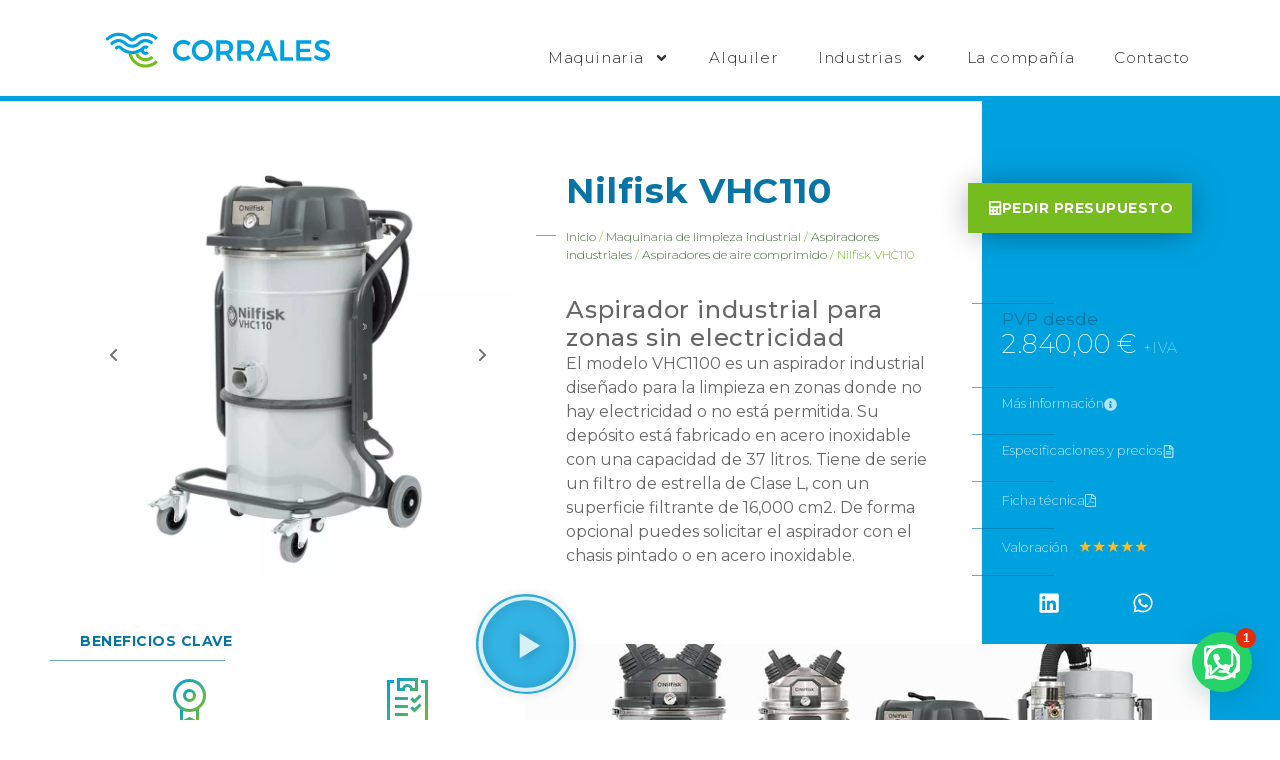

--- FILE ---
content_type: text/html; charset=utf-8
request_url: https://corrales.pro/nuestro-catalogo/nilfisk-vhc110/
body_size: 34286
content:
<!DOCTYPE html><html lang="es"><head ><meta charset="UTF-8" /><meta name="viewport" content="width=device-width, initial-scale=1, user-scalable=no" />  <script data-category="functional">(function(w,d,s,l,i){w[l]=w[l]||[];w[l].push({'gtm.start':
		new Date().getTime(),event:'gtm.js'});var f=d.getElementsByTagName(s)[0],
	j=d.createElement(s),dl=l!='dataLayer'?'&l='+l:'';j.async=true;j.src=
	'https://www.googletagmanager.com/gtm.js?id='+i+dl;f.parentNode.insertBefore(j,f);
})(window,document,'script','dataLayer','GTM-K2CH9SN');

const revokeListeners = [];
window.addRevokeListener = (callback) => {
	revokeListeners.push(callback);
};
document.addEventListener("cmplz_revoke", function (e) {
	cmplz_set_cookie('cmplz_consent_mode', 'revoked', false );
	revokeListeners.forEach((callback) => {
		callback();
	});
});

const consentListeners = [];
/**
 * Called from GTM template to set callback to be executed when user consent is provided.
 * @param callback
 */
window.addConsentUpdateListener = (callback) => {
	consentListeners.push(callback);
};
document.addEventListener("cmplz_fire_categories", function (e) {
	var consentedCategories = e.detail.categories;
	const consent = {
		'security_storage': "granted",
		'functionality_storage': "granted",
		'personalization_storage':  cmplz_in_array( 'preferences', consentedCategories ) ? 'granted' : 'denied',
		'analytics_storage':  cmplz_in_array( 'statistics', consentedCategories ) ? 'granted' : 'denied',
		'ad_storage': cmplz_in_array( 'marketing', consentedCategories ) ? 'granted' : 'denied',
		'ad_user_data': cmplz_in_array( 'marketing', consentedCategories ) ? 'granted' : 'denied',
		'ad_personalization': cmplz_in_array( 'marketing', consentedCategories ) ? 'granted' : 'denied',
	};

	//don't use automatic prefixing, as the TM template needs to be sure it's cmplz_.
	let consented = [];
	for (const [key, value] of Object.entries(consent)) {
		if (value === 'granted') {
			consented.push(key);
		}
	}
	cmplz_set_cookie('cmplz_consent_mode', consented.join(','), false );
	consentListeners.forEach((callback) => {
		callback(consent);
	});
});</script><link media="all" href="https://cdn.corrales.pro/app/cache/autoptimize/css/autoptimize_ce5684ae5c5aa2bcd5603e03567f2cc5.css" rel="stylesheet"><link media="only screen and (max-width: 768px)" href="https://cdn.corrales.pro/app/cache/autoptimize/css/autoptimize_6fe211f8bb15af76999ce9135805d7af.css" rel="stylesheet"><title>ᐈ Aspirador Nilfisk VHC110【Consulte Descuentos】 | Corrales</title><style>img:is([sizes="auto" i], [sizes^="auto," i]) { contain-intrinsic-size: 3000px 1500px }</style><link rel="canonical" href="https://corrales.pro/nuestro-catalogo/nilfisk-vhc110/" /><meta name="description" content="El aspirador VHC110 está diseñado para realizar actividades en sectores donde no exista la electricidad." /><meta name="theme-color" content="#00a1df" /><meta property="og:type" content="product" /><meta property="og:locale" content="es_ES" /><meta property="og:site_name" content="Corrales" /><meta property="og:title" content="ᐈ Aspirador Nilfisk VHC110【Consulte Descuentos】 | Corrales" /><meta property="og:description" content="El aspirador VHC110 está diseñado para realizar actividades en sectores donde no exista la electricidad." /><meta property="og:url" content="https://corrales.pro/nuestro-catalogo/nilfisk-vhc110/" /><meta property="og:image" content="https://cdn.corrales.pro/app/uploads/2020/02/aspirador-de-aire-comprimido-nilfisk-vhc110-9.jpg" /><meta property="og:image:width" content="1200" /><meta property="og:image:height" content="1200" /><meta property="og:image:alt" content="Aspirador de Aire Comprimido Nilfisk VHC110" /><meta property="article:published_time" content="2020-02-26T10:21:12+00:00" /><meta property="article:modified_time" content="2025-04-03T08:34:12+00:00" /><meta name="twitter:card" content="summary_large_image" /><meta name="twitter:title" content="ᐈ Aspirador Nilfisk VHC110【Consulte Descuentos】 | Corrales" /><meta name="twitter:description" content="El aspirador VHC110 está diseñado para realizar actividades en sectores donde no exista la electricidad." /><meta name="twitter:image" content="https://cdn.corrales.pro/app/uploads/2020/02/aspirador-de-aire-comprimido-nilfisk-vhc110-9.jpg" /><meta name="twitter:image:alt" content="Aspirador de Aire Comprimido Nilfisk VHC110" /> <script type="application/ld+json">{"@context":"https://schema.org","@graph":[{"@type":"WebSite","@id":"https://corrales.pro/#/schema/WebSite","url":"https://corrales.pro/","name":"Corrales","alternateName":"Comercial Corrales S.L.","description":"Comercial Corrales","inLanguage":"es","publisher":{"@type":"Organization","@id":"https://corrales.pro/#/schema/Organization","name":"Comercial Corrales S.L.","url":"https://corrales.pro/","logo":{"@type":"ImageObject","url":"https://cdn.corrales.pro/app/uploads/2019/01/cropped-3-simbolo-1tinta-azul.png","contentUrl":"https://cdn.corrales.pro/app/uploads/2019/01/cropped-3-simbolo-1tinta-azul.png","width":512,"height":512}}},{"@type":"WebPage","@id":"https://corrales.pro/nuestro-catalogo/nilfisk-vhc110/","url":"https://corrales.pro/nuestro-catalogo/nilfisk-vhc110/","name":"ᐈ Aspirador Nilfisk VHC110【Consulte Descuentos】 | Corrales","description":"El aspirador VHC110 está diseñado para realizar actividades en sectores donde no exista la electricidad.","inLanguage":"es","isPartOf":{"@id":"https://corrales.pro/#/schema/WebSite"},"breadcrumb":{"@type":"BreadcrumbList","@id":"https://corrales.pro/#/schema/BreadcrumbList","itemListElement":[{"@type":"ListItem","position":1,"item":"https://corrales.pro/","name":"Corrales"},{"@type":"ListItem","position":2,"item":"https://corrales.pro/catalogo/","name":"Tienda"},{"@type":"ListItem","position":3,"item":"https://corrales.pro/marca/nilfisk/","name":"Marca: Nilfisk"},{"@type":"ListItem","position":4,"name":"ᐈ Aspirador Nilfisk VHC110【Consulte Descuentos】"}]},"potentialAction":{"@type":"ReadAction","target":"https://corrales.pro/nuestro-catalogo/nilfisk-vhc110/"},"datePublished":"2020-02-26T10:21:12+00:00","dateModified":"2025-04-03T08:34:12+00:00"}]}</script> <link rel='preconnect' href='https://cdn.corrales.pro' /><link href='https://fonts.gstatic.com' crossorigin='anonymous' rel='preconnect' /><style id='classic-theme-styles-inline-css' type='text/css'>/*! This file is auto-generated */
.wp-block-button__link{color:#fff;background-color:#32373c;border-radius:9999px;box-shadow:none;text-decoration:none;padding:calc(.667em + 2px) calc(1.333em + 2px);font-size:1.125em}.wp-block-file__button{background:#32373c;color:#fff;text-decoration:none}</style><style id='woocommerce-inline-inline-css' type='text/css'>.woocommerce form .form-row .required { visibility: visible; }</style><style id='elementor-frontend-inline-css' type='text/css'>.elementor-3455 .elementor-element.elementor-element-56e376b5:not(.elementor-motion-effects-element-type-background) > .elementor-widget-wrap, .elementor-3455 .elementor-element.elementor-element-56e376b5 > .elementor-widget-wrap > .elementor-motion-effects-container > .elementor-motion-effects-layer{background-image:url("https://cdn.corrales.pro/app/uploads/2020/02/aspirador-de-aire-comprimido-nilfisk-vhc110-3.jpg");}</style> <script src="https://cdn.corrales.pro/wp/wp-includes/js/jquery/jquery.min.js" id="jquery-core-js"></script> <script src="https://cdn.corrales.pro/app/plugins/taptap/taptap-accordion.js" id="bonfire-taptap-accordion-js"></script> <script src="https://cdn.corrales.pro/app/plugins/woocommerce/assets/js/flexslider/jquery.flexslider.min.js" id="wc-flexslider-js" defer="defer" data-wp-strategy="defer"></script> <script type="text/javascript" id="wc-single-product-js-extra">var wc_single_product_params = {"i18n_required_rating_text":"Por favor elige una puntuaci\u00f3n","i18n_rating_options":["1 de 5 estrellas","2 de 5 estrellas","3 de 5 estrellas","4 de 5 estrellas","5 de 5 estrellas"],"i18n_product_gallery_trigger_text":"Ver galer\u00eda de im\u00e1genes a pantalla completa","review_rating_required":"yes","flexslider":{"rtl":false,"animation":"slide","smoothHeight":true,"directionNav":true,"controlNav":false,"slideshow":false,"animationSpeed":500,"animationLoop":false,"allowOneSlide":false,"prevText":"<svg fill=\"#333333\" version=\"1.1\" id=\"Layer_1\" xmlns=\"http:\/\/www.w3.org\/2000\/svg\" xmlns:xlink=\"http:\/\/www.w3.org\/1999\/xlink\" x=\"0px\" y=\"0px\" width=\"7.2px\" height=\"12px\" viewBox=\"0 0 7.2 12\" style=\"enable-background:new 0 0 7.2 12;\" xml:space=\"preserve\"><path class=\"st0\" d=\"M2.4,6l4.5-4.3c0.4-0.4,0.4-1,0-1.4c-0.4-0.4-1-0.4-1.4,0l-5.2,5C0.1,5.5,0,5.7,0,6s0.1,0.5,0.3,0.7l5.2,5\tC5.7,11.9,6,12,6.2,12c0.3,0,0.5-0.1,0.7-0.3c0.4-0.4,0.4-1,0-1.4L2.4,6z\"\/><\/svg>","nextText":"<svg fill=\"#333333\" version=\"1.1\" id=\"Layer_1\" xmlns=\"http:\/\/www.w3.org\/2000\/svg\" xmlns:xlink=\"http:\/\/www.w3.org\/1999\/xlink\" x=\"0px\" y=\"0px\" width=\"7.2px\" height=\"12px\" viewBox=\"0 0 7.2 12\" style=\"enable-background:new 0 0 7.2 12;\" xml:space=\"preserve\"><path class=\"st0\" d=\"M4.8,6l-4.5,4.3c-0.4,0.4-0.4,1,0,1.4c0.4,0.4,1,0.4,1.4,0l5.2-5C7.1,6.5,7.2,6.3,7.2,6S7.1,5.5,6.9,5.3l-5.2-5C1.5,0.1,1.2,0,1,0C0.7,0,0.5,0.1,0.3,0.3c-0.4,0.4-0.4,1,0,1.4L4.8,6z\"\/><\/svg>"},"zoom_enabled":"","zoom_options":[],"photoswipe_enabled":"","photoswipe_options":{"shareEl":false,"closeOnScroll":false,"history":false,"hideAnimationDuration":0,"showAnimationDuration":0},"flexslider_enabled":"1"};</script> <script src="https://cdn.corrales.pro/app/plugins/woocommerce/assets/js/frontend/single-product.min.js" id="wc-single-product-js" defer="defer" data-wp-strategy="defer"></script> <script src="https://cdn.corrales.pro/app/themes/jupiterx/lib/admin/assets/lib/webfont/webfont.min.js" id="jupiterx-webfont-js"></script> <script id="jupiterx-webfont-js-after">WebFont.load({
				google: {
					families: ['Montserrat:200,300,400,500,600,700,800,900']
				}
			});</script> <script src="https://cdn.corrales.pro/app/themes/jupiterx/lib/assets/dist/js/utils.min.js" id="jupiterx-utils-js"></script> <meta name="generator" content="performant-translations 1.2.0"> <style>/**************************************************************
*** CUSTOM COLORS + SETTINGS
**************************************************************/
/* show hovers on non-touch devices only */
/* menu label hover */
.taptap-menu-button-wrapper:hover .taptap-menu-button-label { color:; }
/* logo hover */
.taptap-logo a:hover { color:; }
/* serach label hover */
.taptap-search-button-wrapper:hover .taptap-search-button-label { color:; }
/* search button hover*/
.taptap-search-button-wrapper:hover .taptap-search-button { border-color:#ddd; }
.taptap-search-button-wrapper:hover .taptap-search-button::after { background-color:#ddd; }
/* search close button hover */
.taptap-search-close-wrapper:hover .taptap-search-close-inner::before,
.taptap-search-close-wrapper:hover .taptap-search-close-inner::after { background-color:#ddd; }
/* search clear field button hover */
.taptap-search-clear-wrapper:hover .taptap-search-clear { background-color:#666; }
/* current menu item hover */
.taptap-by-bonfire ul li.current-menu-item.full-item-arrow-hover > a,
.taptap-by-bonfire ul li.current-menu-item > a:hover { color:#ffffff; }
/* current submenu item hover */
.taptap-by-bonfire .sub-menu .current-menu-item.full-item-arrow-hover > a,
.taptap-by-bonfire .sub-menu .current-menu-item > a:hover { color:; }
/* menu item icon hover */
.taptap-by-bonfire ul li a:hover i,
.taptap-by-bonfire ul li.full-item-arrow-hover a i { color:; }
/* submenu item icon hover */
.taptap-by-bonfire .sub-menu a:hover i,
.taptap-by-bonfire .sub-menu .full-item-arrow-hover a i { color:; }
/* menu item hovers */
.taptap-by-bonfire ul li.full-item-arrow-hover > a,
.taptap-by-bonfire ul li a:hover { color:#1e73be; }
.taptap-by-bonfire ul.sub-menu li.full-item-arrow-hover > a,
.taptap-by-bonfire ul.sub-menu li a:hover { color:#ffffff; }
/* submenu arrow hover */
.full-item-arrow-hover > .taptap-sub-arrow .taptap-sub-arrow-inner::before,
.full-item-arrow-hover > .taptap-sub-arrow .taptap-sub-arrow-inner::after,
.taptap-sub-arrow:hover .taptap-sub-arrow-inner::before,
.taptap-sub-arrow:hover .taptap-sub-arrow-inner::after { background-color:#1e73be; }
/* menu button hover */
.taptap-menu-button-wrapper:hover .taptap-main-menu-button:before,
.taptap-menu-button-wrapper:hover .taptap-main-menu-button div.taptap-main-menu-button-middle:before,
.taptap-menu-button-wrapper:hover .taptap-main-menu-button:after,
.taptap-menu-button-wrapper:hover .taptap-main-menu-button-two:before,
.taptap-menu-button-wrapper:hover .taptap-main-menu-button-two div.taptap-main-menu-button-two-middle:before,
.taptap-menu-button-wrapper:hover .taptap-main-menu-button-two:after,
.taptap-menu-button-wrapper:hover .taptap-main-menu-button-three:before,
.taptap-menu-button-wrapper:hover .taptap-main-menu-button-three div.taptap-main-menu-button-three-middle:before,
.taptap-menu-button-wrapper:hover .taptap-main-menu-button-three:after,
.taptap-menu-button-wrapper:hover .taptap-main-menu-button-four:before,
.taptap-menu-button-wrapper:hover .taptap-main-menu-button-four div.taptap-main-menu-button-four-middle:before,
.taptap-menu-button-wrapper:hover .taptap-main-menu-button-four:after,
.taptap-menu-button-wrapper:hover .taptap-main-menu-button-five:before,
.taptap-menu-button-wrapper:hover .taptap-main-menu-button-five div.taptap-main-menu-button-five-middle:before,
.taptap-menu-button-wrapper:hover .taptap-main-menu-button-five:after,
.taptap-menu-button-wrapper:hover .taptap-main-menu-button-six:before,
.taptap-menu-button-wrapper:hover .taptap-main-menu-button-six:after {
    background-color:#0073ad;
}
/* menu bars hover (if menu opened) */
.taptap-menu-active:hover .taptap-main-menu-button:before,
.taptap-menu-active:hover .taptap-main-menu-button div.taptap-main-menu-button-middle:before,
.taptap-menu-active:hover .taptap-main-menu-button:after,
.taptap-menu-active:hover .taptap-main-menu-button-two:before,
.taptap-menu-active:hover .taptap-main-menu-button-two div.taptap-main-menu-button-two-middle:before,
.taptap-menu-active:hover .taptap-main-menu-button-two:after,
.taptap-menu-active:hover .taptap-main-menu-button-three:before,
.taptap-menu-active:hover .taptap-main-menu-button-three div.taptap-main-menu-button-three-middle:before,
.taptap-menu-active:hover .taptap-main-menu-button-three:after,
.taptap-menu-active:hover .taptap-main-menu-button-four:before,
.taptap-menu-active:hover .taptap-main-menu-button-four div.taptap-main-menu-button-four-middle:before,
.taptap-menu-active:hover .taptap-main-menu-button-four:after,
.taptap-menu-active:hover .taptap-main-menu-button-five:before,
.taptap-menu-active:hover .taptap-main-menu-button-five div.taptap-main-menu-button-five-middle:before,
.taptap-menu-active:hover .taptap-main-menu-button-five:after,
.taptap-menu-active:hover .taptap-main-menu-button-six:before,
.taptap-menu-active:hover .taptap-main-menu-button-six:after {
    background-color:#dd3333;
}        

/* MENU BUTTON */
/* menu button opacity */
.taptap-menu-button-wrapper { opacity:; }
/* menu button */
.taptap-main-menu-button:before,
.taptap-main-menu-button div.taptap-main-menu-button-middle:before,
.taptap-main-menu-button:after,
.taptap-main-menu-button-two:before,
.taptap-main-menu-button-two div.taptap-main-menu-button-two-middle:before,
.taptap-main-menu-button-two:after,
.taptap-main-menu-button-three:before,
.taptap-main-menu-button-three div.taptap-main-menu-button-three-middle:before,
.taptap-main-menu-button-three:after,
.taptap-main-menu-button-four:before,
.taptap-main-menu-button-four div.taptap-main-menu-button-four-middle:before,
.taptap-main-menu-button-four:after,
.taptap-main-menu-button-five:before,
.taptap-main-menu-button-five div.taptap-main-menu-button-five-middle:before,
.taptap-main-menu-button-five:after,
.taptap-main-menu-button-six:before,
.taptap-main-menu-button-six:after {
    background-color:#00a1df;
    }
/* menu button (if menu opened) */
.taptap-menu-active .taptap-main-menu-button:before,
.taptap-menu-active .taptap-main-menu-button div.taptap-main-menu-button-middle:before,
.taptap-menu-active .taptap-main-menu-button:after,
.taptap-menu-active .taptap-main-menu-button-two:before,
.taptap-menu-active .taptap-main-menu-button-two div.taptap-main-menu-button-two-middle:before,
.taptap-menu-active .taptap-main-menu-button-two:after,
.taptap-menu-active .taptap-main-menu-button-three:before,
.taptap-menu-active .taptap-main-menu-button-three div.taptap-main-menu-button-three-middle:before,
.taptap-menu-active .taptap-main-menu-button-three:after,
.taptap-menu-active .taptap-main-menu-button-four:before,
.taptap-menu-active .taptap-main-menu-button-four div.taptap-main-menu-button-four-middle:before,
.taptap-menu-active .taptap-main-menu-button-four:after,
.taptap-menu-active .taptap-main-menu-button-five:before,
.taptap-menu-active .taptap-main-menu-button-five div.taptap-main-menu-button-five-middle:before,
.taptap-menu-active .taptap-main-menu-button-five:after,
.taptap-menu-active .taptap-main-menu-button-six:before,
.taptap-menu-active .taptap-main-menu-button-six:after { background-color:#ffffff; }
/* menu button animations (-/X) */
/* X SIGN ANIMATION */
    /* button style #1 top bar*/
    .taptap-menu-active .taptap-main-menu-button:before {
        transform:translateY(9px) rotate(45deg);
        -moz-transform:translateY(9px) rotate(45deg);
        -webkit-transform:translateY(9px) rotate(45deg);
    }
    /* button style #1 bottom bar*/
    .taptap-menu-active .taptap-main-menu-button:after {
        transform:translateY(-9px) rotate(-45deg);
        -moz-transform:translateY(-9px) rotate(-45deg);
        -webkit-transform:translateY(-9px) rotate(-45deg);
    }
    /* button style #1 middle bar*/
    .taptap-menu-active div.taptap-main-menu-button-middle:before {
        opacity:0;
        pointer-events:none;
        
        -webkit-transform:translateX(-20px);
        -moz-transform:translateX(-20px);
        transform:translateX(-20px);
        
        -webkit-transition:all .25s ease, opacity .25s ease .025s;
        -moz-transition:all .25s ease, opacity .25s ease .025s;
        transition:all .25s ease, opacity .25s ease .025s;
    }
    /* button style #2 top bar*/
    .taptap-menu-active .taptap-main-menu-button-two:before {
        transform:translateY(9px) rotate(45deg);
        -moz-transform:translateY(9px) rotate(45deg);
        -webkit-transform:translateY(9px) rotate(45deg);
    }
    .taptap-menu-active .taptap-main-menu-button-two:hover:before { width:30px; }
    /* button style #2 bottom bar*/
    .taptap-menu-active .taptap-main-menu-button-two:after {
        width:30px;
        margin-left:0;
        transform:translateY(-9px) rotate(-45deg);
        -moz-transform:translateY(-9px) rotate(-45deg);
        -webkit-transform:translateY(-9px) rotate(-45deg);
    }
    /* button style #2 middle bar*/
    .taptap-menu-active div.taptap-main-menu-button-two-middle:before {
        opacity:0;
        pointer-events:none;
        
        -webkit-transform:translateX(-20px);
        -moz-transform:translateX(-20px);
        transform:translateX(-20px);
        
        -webkit-transition:all .25s ease, opacity .25s ease .025s;
        -moz-transition:all .25s ease, opacity .25s ease .025s;
        transition:all .25s ease, opacity .25s ease .025s;
    }
    /* button style #3 top bar*/
    .taptap-menu-active .taptap-main-menu-button-three:before {
        transform:translateY(9px) rotate(45deg);
        -moz-transform:translateY(9px) rotate(45deg);
        -webkit-transform:translateY(9px) rotate(45deg);
    }
    /* button style #3 bottom bar*/
    .taptap-menu-active .taptap-main-menu-button-three:after {
        transform:translateY(-9px) rotate(-45deg);
        -moz-transform:translateY(-9px) rotate(-45deg);
        -webkit-transform:translateY(-9px) rotate(-45deg);
    }
    /* button style #3 middle bar*/
    .taptap-menu-active div.taptap-main-menu-button-three-middle:before {
        opacity:0;
        pointer-events:none;
        
        -webkit-transform:translateX(-20px);
        -moz-transform:translateX(-20px);
        transform:translateX(-20px);
        
        -webkit-transition:all .25s ease, opacity .25s ease .025s;
        -moz-transition:all .25s ease, opacity .25s ease .025s;
        transition:all .25s ease, opacity .25s ease .025s;
    }
    /* button style #4 top bar*/
    .taptap-menu-active .taptap-main-menu-button-four:before {
        transform:translateY(9px) rotate(45deg);
        -moz-transform:translateY(9px) rotate(45deg);
        -webkit-transform:translateY(9px) rotate(45deg);
    }
    .taptap-menu-active .taptap-main-menu-button-four:hover:before { width:25px; }
    /* button style #4 bottom bar*/
    .taptap-menu-active .taptap-main-menu-button-four:after {
        width:25px;
        transform:translateY(-9px) rotate(-45deg);
        -moz-transform:translateY(-9px) rotate(-45deg);
        -webkit-transform:translateY(-9px) rotate(-45deg);
    }
    /* button style #4 middle bar*/
    .taptap-menu-active div.taptap-main-menu-button-four-middle:before {
        opacity:0;
        pointer-events:none;
        
        -webkit-transform:translateX(-20px);
        -moz-transform:translateX(-20px);
        transform:translateX(-20px);
        
        -webkit-transition:all .25s ease, opacity .25s ease .025s;
        -moz-transition:all .25s ease, opacity .25s ease .025s;
        transition:all .25s ease, opacity .25s ease .025s;
    }
    /* button style #5 top bar*/
    .taptap-menu-active .taptap-main-menu-button-five:before {
        transform:translateY(11px) rotate(45deg);
        -moz-transform:translateY(11px) rotate(45deg);
        -webkit-transform:translateY(11px) rotate(45deg);
    }
    /* button style #5 bottom bar*/
    .taptap-menu-active .taptap-main-menu-button-five:after {
        transform:translateY(-11px) rotate(-45deg);
        -moz-transform:translateY(-11px) rotate(-45deg);
        -webkit-transform:translateY(-11px) rotate(-45deg);
    }
    /* button style #5 middle bar*/
    .taptap-menu-active div.taptap-main-menu-button-five-middle:before {
        opacity:0;
        pointer-events:none;
        
        -webkit-transform:translateX(-20px);
        -moz-transform:translateX(-20px);
        transform:translateX(-20px);
        
        -webkit-transition:all .25s ease, opacity .25s ease .025s;
        -moz-transition:all .25s ease, opacity .25s ease .025s;
        transition:all .25s ease, opacity .25s ease .025s;
    }
    /* button style #6 top bar*/
    .taptap-menu-active .taptap-main-menu-button-six:before {
        transform:translateY(4px) rotate(45deg);
        -moz-transform:translateY(4px) rotate(45deg);
        -webkit-transform:translateY(4px) rotate(45deg);
    }
    /* button style #6 bottom bar*/
    .taptap-menu-active .taptap-main-menu-button-six:after {
        transform:translateY(-4px) rotate(-45deg);
        -moz-transform:translateY(-4px) rotate(-45deg);
        -webkit-transform:translateY(-4px) rotate(-45deg);
    }
/* menu button animation speed + logo/search hover speeds */
.taptap-menu-button-label,
.taptap-search-button-label,
.taptap-search-button,
.taptap-search-button::after,
.taptap-logo a,
.taptap-search-close-inner::before,
.taptap-search-close-inner::after,
.taptap-search-clear,
.taptap-main-menu-button:before,
.taptap-main-menu-button div.taptap-main-menu-button-middle:before,
.taptap-main-menu-button:after,
.taptap-main-menu-button-two:before,
.taptap-main-menu-button-two div.taptap-main-menu-button-two-middle:before,
.taptap-main-menu-button-two:after,
.taptap-main-menu-button-three:before,
.taptap-main-menu-button-three div.taptap-main-menu-button-three-middle:before,
.taptap-main-menu-button-three:after,
.taptap-main-menu-button-four:before,
.taptap-main-menu-button-four div.taptap-main-menu-button-four-middle:before,
.taptap-main-menu-button-four:after,
.taptap-main-menu-button-five:before,
.taptap-main-menu-button-five div.taptap-main-menu-button-five-middle:before,
.taptap-main-menu-button-five:after,
.taptap-main-menu-button-six:before,
.taptap-main-menu-button-six:after {
    -webkit-transition:all s ease !important;
    -moz-transition:all s ease !important;
    transition:all s ease !important;
}
/* menu button top, side distances + right position */
.taptap-menu-button-wrapper { top:25px; }
    .taptap-menu-button-wrapper {
        right:22px;
        left:auto;
    }
/* if menu button hidden, remove button height and set default label position to 0 */
/* menu button label customization */
.taptap-menu-button-label {
    left:-50px;
    top:px;
    color:;
    font-size:15px;
    letter-spacing:px;
}
/* menu button label font + theme font */
    
/* LOGO */
/* logo font size + letter spacing */
.taptap-logo a {
    color:;
    font-size:px;
    letter-spacing:px;
}
/* logo font + theme font */
    /* logo image size + top/side distances + right positioning */
.taptap-logo-image img { max-height:px; }
.taptap-logo-wrapper { top:px; }

/* SEARCH */
/* search button */
.taptap-search-button {
    border-color:;
        }
.taptap-search-button::after {
    background-color:;
    }
/* search button top, side distances + right position */
.taptap-search-button-wrapper { top:px; }
/* if search button hidden, remove button height and set default label position to 0 */
.taptap-search-button-wrapper { height:auto; }
.taptap-search-button-label { top:0; left:0; }
/* search button label customization */
.taptap-search-button-label {
    left:px;
    top:px;
    color:;
    font-size:px;
    letter-spacing:px;
}
/* search button label font + theme font */
    /* search form background + background color + animation speed */
.taptap-search-wrapper,
.taptap-search-background {
    height:px;
    
    -webkit-transition:-webkit-transform s ease 0s, top 0s ease s;
    -moz-transition:-moz-transform s ease 0s, top 0s ease s;
    transition:transform s ease 0s, top 0s ease s;
}
.taptap-search-background {
    opacity:;
    background-color:;
}
.taptap-search-wrapper-active {
    -webkit-transition:-webkit-transform s ease 0s, top 0s ease 0s !important;
    -moz-transition:-moz-transform s ease 0s, top 0s ease 0s !important;
    transition:transform s ease 0s, top 0s ease 0s !important;
}
.taptap-search-overlay {
    background-color:;
    -webkit-transition:opacity s ease 0s, top 0s ease s;
    -moz-transition:opacity s ease 0s, top 0s ease s;
    transition:opacity s ease 0s, top 0s ease s;
}
.taptap-search-overlay-active {
    opacity:;
    -webkit-transition:opacity s ease 0s, top 0s ease 0s;
    -moz-transition:opacity s ease 0s, top 0s ease 0s;
    transition:opacity s ease 0s, top 0s ease 0s;
}
/* search form placeholder */
#searchform input::-webkit-input-placeholder { font-size:px; color: !important; }
#searchform input:-moz-placeholder { font-size:px; color: !important; }
#searchform input::-moz-placeholder { font-size:px; color: !important; }
#searchform input:-ms-input-placeholder { font-size:px; color: !important; }
/* search form text color + align + padding if clear field hidden */
.taptap-search-wrapper #searchform input {
    color:;
    font-size:px;
    letter-spacing:px;
        }
/* search field font */
    /* search form close button */
.taptap-search-close-inner::before,
.taptap-search-close-inner::after { background-color:; }
/* search clear field button */
.taptap-search-clear { background-color:; }
/* make search field X the same color as search field background */
.taptap-search-clear::before,
.taptap-search-clear::after { background-color:; }

/* HEADER */
/* header height + background image + background color */
.taptap-header-bg-image {
    height:px;
    opacity:;
    background-image:url();

    }
.taptap-header {
    height:px;
    background-color:;
    opacity:;
}
/* show header shadow */

/* MENU CONTAINER */
/* background color */
.taptap-background-color {
    opacity:;
    background-color:#00a1df;
}
/* pulsating background colors + speed */
/* background image opacity + horizontal/vertical alignment */
.taptap-background-image {
    opacity:;
    background-position: ;
}
/* background pattern */
/* menu container top/bottom padding */
.taptap-main-inner-inner {
    padding-top:px;
    padding-bottom:px;
    padding-left:60px;
    padding-right:60px;
}
/* max content width */
.taptap-contents-wrapper {
    max-width:px;
}
/* menu container appearance speed */
.taptap-main-wrapper {
    -webkit-transition:-webkit-transform s ease, top 0s ease s, opacity s ease 0s;
    -moz-transition:-moz-transform s ease, top 0s ease s, opacity s ease 0s;
    transition:transform s ease, top 0s ease s, opacity s ease 0s;
}
.taptap-main-wrapper-active {
    -webkit-transition:-webkit-transform s ease, top 0s ease 0s, opacity s ease 0s;
    -moz-transition:-moz-transform s ease, top 0s ease 0s, opacity s ease 0s;
    transition:transform s ease, top 0s ease 0s, opacity s ease 0s;
}
.taptap-background-color,
.taptap-background-image {
    -webkit-transition:-webkit-transform s ease, top 0s ease s;
    -moz-transition:-moz-transform s ease, top 0s ease s;
    transition:transform s ease, top 0s ease s;
}
.taptap-background-color-active,
.taptap-background-image-active {
    -webkit-transition:-webkit-transform s ease, top 0s ease 0s;
    -moz-transition:-moz-transform s ease, top 0s ease 0s;
    transition:transform s ease, top 0s ease 0s;
}
/* menu contents horizontal alignment */
    .taptap-contents-wrapper { margin:0 0 0 auto; }
    .taptap-heading,
    .taptap-subheading,
    .taptap-image,
    .taptap-by-bonfire ul li,
    .taptap-widgets-wrapper .widget { text-align:right; clear:both; }
    .taptap-widgets-wrapper .widget div,
    .taptap-widgets-wrapper .widget span,
    .taptap-widgets-wrapper .widget iframe,
    .taptap-widgets-wrapper .widget object,
    .taptap-widgets-wrapper .widget embed {
        margin-left:auto;
        margin-right:0;
    }
    .taptap-by-bonfire ul li a { float:right; }
    .taptap-by-bonfire .menu li span {
        position:relative;
    }
    .taptap-sub-arrow {
        margin-right:13px;
        margin-left:0;
    }
    .taptap-sub-arrow-inner {
        border-left:none;
        border-right:1px solid #4A4D50;
    }
/* menu contents vertical alignment */
/* menu animations (top/left/right/bottom/fade) */
.taptap-main-wrapper {
    -webkit-transform:translateY(-125%) scale(1);
    -moz-transform:translateY(-125%) scale(1);
    transform:translateY(-125%) scale(1);
}
.taptap-main-wrapper-active {
    -webkit-transform:translateY(0) scale(1);
    -moz-transform:translateY(0) scale(1);
    transform:translateY(0) scale(1);
}
    .taptap-main-wrapper {
        -webkit-transform:translateY(0) translateX(125%) scale(1);
        -moz-transform:translateY(0) translateX(125%) scale(1);
        transform:translateY(0) translateX(125%) scale(1);
    }
    .taptap-background-color,
    .taptap-background-image {
        -webkit-transform:translateY(0) translateX(100%);
        -moz-transform:translateY(0) translateX(100%);
        transform:translateY(0) translateX(100%);
    }
    .taptap-main-wrapper-active,
    .taptap-background-color-active,
    .taptap-background-image-active {
        -webkit-transform:translateY(0) translateX(0);
        -moz-transform:translateY(0) translateX(0);
        transform:translateY(0) translateX(0);
    }
    /* menu container width */
    .taptap-background-color,
    .taptap-background-image,
    .taptap-main-wrapper {
        max-width:350px;
        left:auto;
        right:0;
    }

/* BACKGROUND OVERLAY */
/* background overlay opacity + color + animation speed */
.taptap-background-overlay {
    background-color:;
    
    -webkit-transition:opacity s ease, top 0s ease s;
    -moz-transition:opacity s ease, top 0s ease s;
    transition:opacity s ease, top 0s ease s;
}
.taptap-background-overlay-active {
    opacity:;
    
    -webkit-transition:opacity s ease, top 0s ease 0s;
    -moz-transition:opacity s ease, top 0s ease 0s;
    transition:opacity s ease, top 0s ease 0s;
}

/* HEADING + SUBHEADING */
/* headings */
.taptap-heading,
.taptap-heading a,
.taptap-heading a:hover { color:; }
.taptap-subheading,
.taptap-subheading a,
.taptap-subheading a:hover { color:; }
/* heading */
.taptap-heading,
.taptap-heading a {
    font-size:px;
    letter-spacing:px;
    line-height:px;
}
/* subheading */
.taptap-subheading {
    margin-top:px;
}
.taptap-subheading,
.taptap-subheading a {
    font-size:px;
    letter-spacing:px;
    line-height:px;
}
/* heading font */
    
/* subheading font */
    
/* HEADING IMAGE */
.taptap-image {
    margin-top:px;
    margin-bottom:px;
}
.taptap-image img {
    max-width:px;
}

/* MENUS */
/* menu */
.taptap-by-bonfire ul li a {
    color:#ffffff;
    font-size:20px;
    letter-spacing:px;
    margin-top:px;
}
.taptap-by-bonfire > .menu > li.menu-item-has-children > span { margin-top:px; }
/* submenu */
.taptap-by-bonfire .sub-menu a {
    color:;
    font-size:18px;
    letter-spacing:px;
    margin-bottom:-20px;
}
/* drop-down arrow position (top-level) */
.taptap-by-bonfire > .menu > li.menu-item-has-children > span { top:3px; }
/* drop-down arrow position (sub-level) */
.taptap-by-bonfire .sub-menu li.menu-item-has-children span { top:px; }
/* submenu arrow */
.taptap-sub-arrow .taptap-sub-arrow-inner::before,
.taptap-sub-arrow .taptap-sub-arrow-inner::after { background-color:#ffffff; }
.taptap-by-bonfire .menu li span { border-color:#ffffff; }
/* current menu items */
.taptap-by-bonfire ul li.current-menu-item > a { color:; }
.taptap-by-bonfire .sub-menu .current-menu-item > a { color:; }
/* menu font */
    
/* MENU ITEM DESCRIPTIONS */
.taptap-menu-item-description {
    color:;
    font-size:px;
    padding-top:px;
    padding-bottom:px;
    line-height:px;
    letter-spacing:px;
}
    /* menu item description font */
    
/* MENU ITEM ICONS */
/* menu icons */
.taptap-by-bonfire ul li a i {
    color:;
    font-size:px;
    margin-top:px;
}
/* submenu icons */
.taptap-by-bonfire .sub-menu a i {
    color:;
    font-size:px;
    margin-top:px;
}

/* WIDGETS */
/* widget top distance */
.taptap-widgets-wrapper { margin-top:px; }
/* widget titles */
.taptap-widgets-wrapper .widget .widgettitle {
    color:;
    font-size:px;
    letter-spacing:px;
    line-height:px;
}
/* widget title font */
    /* widgets */
.taptap-widgets-wrapper .widget,
.taptap-widgets-wrapper .widget a {
    color:;
    font-size:px;
    letter-spacing:px;
    line-height:px;
}
.taptap-widgets-wrapper .widget a {
    color:;
}
/* widget font */
    
/* STYLED SCROLLBAR */
/* show scrollbar styling, if scrollbar enabled */

/* MENU ITEMS APPEARACE ANIMATION */

/* MISC */
/* show header + search when menu open */
/* push down site by height of menu */
/* if submenu arrow divider is hidden */</style><style>.cmplz-hidden {
					display: none !important;
				}</style><noscript><style>.woocommerce-product-gallery{ opacity: 1 !important; }</style></noscript><style>.e-con.e-parent:nth-of-type(n+4):not(.e-lazyloaded):not(.e-no-lazyload),
				.e-con.e-parent:nth-of-type(n+4):not(.e-lazyloaded):not(.e-no-lazyload) * {
					background-image: none !important;
				}
				@media screen and (max-height: 1024px) {
					.e-con.e-parent:nth-of-type(n+3):not(.e-lazyloaded):not(.e-no-lazyload),
					.e-con.e-parent:nth-of-type(n+3):not(.e-lazyloaded):not(.e-no-lazyload) * {
						background-image: none !important;
					}
				}
				@media screen and (max-height: 640px) {
					.e-con.e-parent:nth-of-type(n+2):not(.e-lazyloaded):not(.e-no-lazyload),
					.e-con.e-parent:nth-of-type(n+2):not(.e-lazyloaded):not(.e-no-lazyload) * {
						background-image: none !important;
					}
				}</style><link rel="icon" href="https://cdn.corrales.pro/app/uploads/2019/01/cropped-3-simbolo-1tinta-azul-32x32.png" sizes="32x32" /><link rel="icon" href="https://cdn.corrales.pro/app/uploads/2019/01/cropped-3-simbolo-1tinta-azul-192x192.png" sizes="192x192" /><link rel="apple-touch-icon" href="https://cdn.corrales.pro/app/uploads/2019/01/cropped-3-simbolo-1tinta-azul-180x180.png" /><meta name="msapplication-TileImage" content="https://cdn.corrales.pro/app/uploads/2019/01/cropped-3-simbolo-1tinta-azul-270x270.png" /><style type="text/css" id="wp-custom-css">/*Ajustes WP 5.9*/
.jet-select::after {
    color: rgb(0 0 0 / 0%);
}
.woocommerce-page .jupiterx-primary input:not(.jet-range__slider__input), .woocommerce-page .jupiterx-primary textarea, .woocommerce-page .jupiterx-primary select, .woocommerce form input:not(.jet-range__slider__input), .woocommerce form textarea, .woocommerce form select {
    border-radius: 0 60px 60px 0;
}
.elementor-search-form__icon {
    margin-right: 1em;
}
.jupiterx-search-form button {
    top: 12px;
}

/*Bug en listados de maquinaria encho en mobile*/
@media only screen and (max-width: 768px) {
  .woocommerce ul.products[class*=columns-] li.product {
    width: initial !important;
  }

  .home .woocommerce ul.products[class*=columns-] li.product {
    width: 48% !important;
  }
}


/*Ocultar Tabla precios*/
[data-elementor-type="product"]:not(.pwb-brand-numatic) tr.woocommerce-product-attributes-item.woocommerce-product-attributes-item--attribute_precio-rebajado {
  display: none;
}

.woocommerce-product-attributes-item--attribute_precio td {
  text-decoration: none !important;
}

tr.woocommerce-product-attributes-item.woocommerce-product-attributes-item--attribute_precio {
  background-color: #00a2e014;
}

.term-aspiradoras .filt-alimentador,
.term-aspiradoras .filt-velocidad,
.term-aspiradoras .filt-agua,
.term-aspiradoras .filt-rendimiento {
  display: none;
}

.seo--cat p {
  font-size: 0.8em;
  line-height: 1.3em;
}

.elementor-3450 .elementor-element.elementor-element-8a15018>.elementor-widget-container {
  padding: 0px 20px 0px 20px;
}

.apply-filters__button {
  margin-top: 0 !important;
}

/* custom styles for product specs */
.woocommerce-product-attributes-item--attribute_precio td {
  text-decoration: line-through;
}

.woocommerce-product-attributes-item--attribute_precio-rebajado *,
.woocommerce-product-attributes-item--attribute_bateria-s *,
.woocommerce-product-attributes-item--attribute_cargador-interno *,
.woocommerce-product-attributes-item--attribute_cepillo-s * {
  font-weight: 600 !important;
}

/*custom style for simple product page*/
.woocommerce div.product .simple--product form.cart div.quantity {
  float: none;
  margin: 0;
}

.simple--product span.woocommerce-Price-amount.amount {
  color: #ffffff;
  font-size: 1.789em;
  font-weight: bold;
}

/*custom styles for cart&Checkout*/
a.button.jupiterx-continue-shopping {
  display: none;
}

.woocommerce form .form-row .select2-container--default .select2-selection--single .select2-selection__rendered {
  border-style: initial;
}

#add_payment_method #payment,
.woocommerce-cart #payment,
.woocommerce-checkout #payment {
  background: #f2f2f2;
  border-radius: 5px;
}

#add_payment_method #payment div.payment_box,
.woocommerce-cart #payment div.payment_box,
.woocommerce-checkout #payment div.payment_box {
  background-color: #ffffff;
}

#add_payment_method #payment div.payment_box::before,
.woocommerce-cart #payment div.payment_box::before,
.woocommerce-checkout #payment div.payment_box::before {
  border: 1em solid #ffffff;
  border-right-color: transparent;
  border-left-color: transparent;
  border-top-color: transparent;
}

/* mobile menu */
.taptap-main-inner-inner {
  padding-left: 50px;
  padding-right: 50px;
}

/* Definimos imagen de fondo y color de Join.chat */
.joinchat__box__scroll {
  background-color: rgb(230, 221, 212);
  background-image: url(https://cdn.join.chat/app/uploads/2020/05/whatsapp-bg.png);
}

/* Definimos color de cabecera */
.joinchat__header {
  background: #128C7E;
}

#cmplz-manage-consent { display:none }

.elementor-custom-embed-play i, .elementor-custom-embed-play svg { display:block; }</style></head><body data-cmplz=1 class="wp-singular product-template-default single single-product postid-8066 wp-theme-jupiterx wp-child-theme-comercial-corrales no-js theme-jupiterx wp-env--production woocommerce woocommerce-page woocommerce-no-js jupiterx-product-template-1 elementor-page-3455 elementor-default elementor-template-full-width elementor-kit-8220" itemscope="itemscope" itemtype="http://schema.org/WebPage"> <a class="jupiterx-a11y jupiterx-a11y-skip-navigation-link" href="#jupiterx-main">Skip to content</a><div class="jupiterx-site"><header class="jupiterx-header" data-jupiterx-settings="{&quot;breakpoint&quot;:&quot;767.98&quot;}" role="banner" itemscope="itemscope" itemtype="http://schema.org/WPHeader"><header data-elementor-type="header" data-elementor-id="3446" class="elementor elementor-3446 elementor-location-header" data-elementor-post-type="elementor_library"><header class="elementor-section elementor-top-section elementor-element elementor-element-5fe13012 elementor-section-content-middle elementor-section-height-min-height elementor-section-boxed elementor-section-height-default elementor-section-items-middle" data-id="5fe13012" data-element_type="section" data-settings="{&quot;background_background&quot;:&quot;classic&quot;}"><div class="elementor-container elementor-column-gap-no"><div class="elementor-column elementor-col-33 elementor-top-column elementor-element elementor-element-6ab257d4" data-id="6ab257d4" data-element_type="column"><div class="elementor-widget-wrap elementor-element-populated"><div class="elementor-element elementor-element-4b979a97 elementor-widget elementor-widget-image" data-id="4b979a97" data-element_type="widget" data-widget_type="image.default"> <a href="https://corrales.pro"> <img src="https://cdn.corrales.pro/app/uploads/2019/05/2-logo-2tintas-horizontal-color.svg" class="attachment-full size-full wp-image-3441" alt="" /> </a></div></div></div><div class="elementor-column elementor-col-66 elementor-top-column elementor-element elementor-element-2d55ae6a" data-id="2d55ae6a" data-element_type="column"><div class="elementor-widget-wrap elementor-element-populated"><div class="elementor-element elementor-element-2a294230 elementor-nav-menu__align-end elementor-nav-menu--stretch elementor-nav-menu--dropdown-mobile elementor-hidden-phone elementor-nav-menu__text-align-aside elementor-nav-menu--toggle elementor-nav-menu--burger elementor-widget elementor-widget-nav-menu" data-id="2a294230" data-element_type="widget" data-settings="{&quot;full_width&quot;:&quot;stretch&quot;,&quot;submenu_icon&quot;:{&quot;value&quot;:&quot;&lt;svg aria-hidden=\&quot;true\&quot; class=\&quot;e-font-icon-svg e-fas-angle-down\&quot; viewBox=\&quot;0 0 320 512\&quot; xmlns=\&quot;http:\/\/www.w3.org\/2000\/svg\&quot;&gt;&lt;path d=\&quot;M143 352.3L7 216.3c-9.4-9.4-9.4-24.6 0-33.9l22.6-22.6c9.4-9.4 24.6-9.4 33.9 0l96.4 96.4 96.4-96.4c9.4-9.4 24.6-9.4 33.9 0l22.6 22.6c9.4 9.4 9.4 24.6 0 33.9l-136 136c-9.2 9.4-24.4 9.4-33.8 0z\&quot;&gt;&lt;\/path&gt;&lt;\/svg&gt;&quot;,&quot;library&quot;:&quot;fa-solid&quot;},&quot;layout&quot;:&quot;horizontal&quot;,&quot;toggle&quot;:&quot;burger&quot;}" data-widget_type="nav-menu.default"><nav aria-label="Menú" class="elementor-nav-menu--main elementor-nav-menu__container elementor-nav-menu--layout-horizontal e--pointer-none"><ul id="menu-1-2a294230" class="elementor-nav-menu"><li class="menu-item menu-item-type-taxonomy menu-item-object-product_cat current-product-ancestor current-menu-parent current-product-parent menu-item-has-children menu-item-1817"><a href="https://corrales.pro/catalogo/maquinaria-de-limpieza-industrial/" class="elementor-item">Maquinaria</a><ul class="sub-menu elementor-nav-menu--dropdown"><li class="menu-item menu-item-type-taxonomy menu-item-object-product_cat menu-item-3286"><a href="https://corrales.pro/catalogo/maquinaria-de-limpieza-industrial/aspiradoras-profesionales/" class="elementor-sub-item">Aspiradoras profesionales</a></li><li class="menu-item menu-item-type-taxonomy menu-item-object-product_cat current-product-ancestor current-menu-parent current-product-parent menu-item-8201"><a href="https://corrales.pro/catalogo/maquinaria-de-limpieza-industrial/aspiradores-industriales/" class="elementor-sub-item">Aspiradores industriales</a></li><li class="menu-item menu-item-type-taxonomy menu-item-object-product_cat menu-item-3283"><a href="https://corrales.pro/catalogo/maquinaria-de-limpieza-industrial/barredoras/" class="elementor-sub-item">Barredoras</a></li><li class="menu-item menu-item-type-taxonomy menu-item-object-product_cat menu-item-3332"><a href="https://corrales.pro/catalogo/maquinaria-de-limpieza-industrial/fregadoras-industriales/" class="elementor-sub-item">Fregadoras</a></li><li class="menu-item menu-item-type-taxonomy menu-item-object-product_cat menu-item-3333"><a href="https://corrales.pro/catalogo/maquinaria-de-limpieza-industrial/hidrolimpiadoras/" class="elementor-sub-item">Hidrolimpiadoras</a></li><li class="menu-item menu-item-type-taxonomy menu-item-object-product_cat menu-item-3289"><a href="https://corrales.pro/catalogo/maquinaria-de-limpieza-industrial/abrillantadoras/" class="elementor-sub-item">Abrillantadoras</a></li><li class="menu-item menu-item-type-taxonomy menu-item-object-product_cat menu-item-10025"><a href="https://corrales.pro/catalogo/maquinaria-de-limpieza-industrial/maquinas-de-vapor/" class="elementor-sub-item">Máquinas de vapor</a></li></ul></li><li class="menu-item menu-item-type-post_type menu-item-object-page menu-item-9113"><a href="https://corrales.pro/alquiler/" class="elementor-item">Alquiler</a></li><li class="menu-item menu-item-type-post_type menu-item-object-page menu-item-has-children menu-item-9358"><a href="https://corrales.pro/industrias/" class="elementor-item">Industrias</a><ul class="sub-menu elementor-nav-menu--dropdown"><li class="menu-item menu-item-type-post_type menu-item-object-page menu-item-9360"><a href="https://corrales.pro/industrias/ciudades-y-ayuntamientos/" class="elementor-sub-item">Ciudades y ayuntamientos</a></li><li class="menu-item menu-item-type-post_type menu-item-object-page menu-item-9361"><a href="https://corrales.pro/industrias/empresas-de-limpieza/" class="elementor-sub-item">Empresas de limpieza</a></li><li class="menu-item menu-item-type-post_type menu-item-object-page menu-item-9362"><a href="https://corrales.pro/industrias/centros-educativos/" class="elementor-sub-item">Centros educativos</a></li><li class="menu-item menu-item-type-post_type menu-item-object-page menu-item-9363"><a href="https://corrales.pro/industrias/atencion-sanitaria/" class="elementor-sub-item">Atención sanitaria</a></li><li class="menu-item menu-item-type-post_type menu-item-object-page menu-item-9367"><a href="https://corrales.pro/industrias/almacen-y-logistica/" class="elementor-sub-item">Almacén y logística</a></li><li class="menu-item menu-item-type-post_type menu-item-object-page menu-item-9368"><a href="https://corrales.pro/industrias/venta-al-por-menor/" class="elementor-sub-item">Venta al por menor</a></li><li class="menu-item menu-item-type-post_type menu-item-object-page menu-item-9370"><a href="https://corrales.pro/industrias/" class="elementor-sub-item">Ver todas</a></li></ul></li><li class="menu-item menu-item-type-post_type menu-item-object-page menu-item-5417"><a href="https://corrales.pro/la-compania/" class="elementor-item">La compañía</a></li><li class="menu-item menu-item-type-post_type menu-item-object-page menu-item-5828"><a href="https://corrales.pro/contacto/" class="elementor-item">Contacto</a></li></ul></nav><div class="elementor-menu-toggle" role="button" tabindex="0" aria-label="Alternar menú" aria-expanded="false"> <svg aria-hidden="true" role="presentation" class="elementor-menu-toggle__icon--open e-font-icon-svg e-eicon-menu-bar" viewBox="0 0 1000 1000" xmlns="http://www.w3.org/2000/svg"><path d="M104 333H896C929 333 958 304 958 271S929 208 896 208H104C71 208 42 237 42 271S71 333 104 333ZM104 583H896C929 583 958 554 958 521S929 458 896 458H104C71 458 42 487 42 521S71 583 104 583ZM104 833H896C929 833 958 804 958 771S929 708 896 708H104C71 708 42 737 42 771S71 833 104 833Z"></path></svg><svg aria-hidden="true" role="presentation" class="elementor-menu-toggle__icon--close e-font-icon-svg e-eicon-close" viewBox="0 0 1000 1000" xmlns="http://www.w3.org/2000/svg"><path d="M742 167L500 408 258 167C246 154 233 150 217 150 196 150 179 158 167 167 154 179 150 196 150 212 150 229 154 242 171 254L408 500 167 742C138 771 138 800 167 829 196 858 225 858 254 829L496 587 738 829C750 842 767 846 783 846 800 846 817 842 829 829 842 817 846 804 846 783 846 767 842 750 829 737L588 500 833 258C863 229 863 200 833 171 804 137 775 137 742 167Z"></path></svg></div><nav class="elementor-nav-menu--dropdown elementor-nav-menu__container" aria-hidden="true"><ul id="menu-1-2a294230" class="elementor-nav-menu"><li class="menu-item menu-item-type-taxonomy menu-item-object-product_cat current-product-ancestor current-menu-parent current-product-parent menu-item-has-children menu-item-1817"><a href="https://corrales.pro/catalogo/maquinaria-de-limpieza-industrial/" class="elementor-item">Maquinaria</a><ul class="sub-menu elementor-nav-menu--dropdown"><li class="menu-item menu-item-type-taxonomy menu-item-object-product_cat menu-item-3286"><a href="https://corrales.pro/catalogo/maquinaria-de-limpieza-industrial/aspiradoras-profesionales/" class="elementor-sub-item">Aspiradoras profesionales</a></li><li class="menu-item menu-item-type-taxonomy menu-item-object-product_cat current-product-ancestor current-menu-parent current-product-parent menu-item-8201"><a href="https://corrales.pro/catalogo/maquinaria-de-limpieza-industrial/aspiradores-industriales/" class="elementor-sub-item">Aspiradores industriales</a></li><li class="menu-item menu-item-type-taxonomy menu-item-object-product_cat menu-item-3283"><a href="https://corrales.pro/catalogo/maquinaria-de-limpieza-industrial/barredoras/" class="elementor-sub-item">Barredoras</a></li><li class="menu-item menu-item-type-taxonomy menu-item-object-product_cat menu-item-3332"><a href="https://corrales.pro/catalogo/maquinaria-de-limpieza-industrial/fregadoras-industriales/" class="elementor-sub-item">Fregadoras</a></li><li class="menu-item menu-item-type-taxonomy menu-item-object-product_cat menu-item-3333"><a href="https://corrales.pro/catalogo/maquinaria-de-limpieza-industrial/hidrolimpiadoras/" class="elementor-sub-item">Hidrolimpiadoras</a></li><li class="menu-item menu-item-type-taxonomy menu-item-object-product_cat menu-item-3289"><a href="https://corrales.pro/catalogo/maquinaria-de-limpieza-industrial/abrillantadoras/" class="elementor-sub-item">Abrillantadoras</a></li><li class="menu-item menu-item-type-taxonomy menu-item-object-product_cat menu-item-10025"><a href="https://corrales.pro/catalogo/maquinaria-de-limpieza-industrial/maquinas-de-vapor/" class="elementor-sub-item">Máquinas de vapor</a></li></ul></li><li class="menu-item menu-item-type-post_type menu-item-object-page menu-item-9113"><a href="https://corrales.pro/alquiler/" class="elementor-item">Alquiler</a></li><li class="menu-item menu-item-type-post_type menu-item-object-page menu-item-has-children menu-item-9358"><a href="https://corrales.pro/industrias/" class="elementor-item">Industrias</a><ul class="sub-menu elementor-nav-menu--dropdown"><li class="menu-item menu-item-type-post_type menu-item-object-page menu-item-9360"><a href="https://corrales.pro/industrias/ciudades-y-ayuntamientos/" class="elementor-sub-item">Ciudades y ayuntamientos</a></li><li class="menu-item menu-item-type-post_type menu-item-object-page menu-item-9361"><a href="https://corrales.pro/industrias/empresas-de-limpieza/" class="elementor-sub-item">Empresas de limpieza</a></li><li class="menu-item menu-item-type-post_type menu-item-object-page menu-item-9362"><a href="https://corrales.pro/industrias/centros-educativos/" class="elementor-sub-item">Centros educativos</a></li><li class="menu-item menu-item-type-post_type menu-item-object-page menu-item-9363"><a href="https://corrales.pro/industrias/atencion-sanitaria/" class="elementor-sub-item">Atención sanitaria</a></li><li class="menu-item menu-item-type-post_type menu-item-object-page menu-item-9367"><a href="https://corrales.pro/industrias/almacen-y-logistica/" class="elementor-sub-item">Almacén y logística</a></li><li class="menu-item menu-item-type-post_type menu-item-object-page menu-item-9368"><a href="https://corrales.pro/industrias/venta-al-por-menor/" class="elementor-sub-item">Venta al por menor</a></li><li class="menu-item menu-item-type-post_type menu-item-object-page menu-item-9370"><a href="https://corrales.pro/industrias/" class="elementor-sub-item">Ver todas</a></li></ul></li><li class="menu-item menu-item-type-post_type menu-item-object-page menu-item-5417"><a href="https://corrales.pro/la-compania/" class="elementor-item">La compañía</a></li><li class="menu-item menu-item-type-post_type menu-item-object-page menu-item-5828"><a href="https://corrales.pro/contacto/" class="elementor-item">Contacto</a></li></ul></nav></div><div class="elementor-element elementor-element-871d042 elementor-hidden-desktop elementor-hidden-tablet elementor-view-default elementor-widget elementor-widget-icon" data-id="871d042" data-element_type="widget" id="gtm_phone" data-widget_type="icon.default"><div class="elementor-icon-wrapper"> <a class="elementor-icon" href="tel:926229700" rel="nofollow"> <svg aria-hidden="true" class="e-font-icon-svg e-fas-phone-alt" viewBox="0 0 512 512" xmlns="http://www.w3.org/2000/svg"><path d="M497.39 361.8l-112-48a24 24 0 0 0-28 6.9l-49.6 60.6A370.66 370.66 0 0 1 130.6 204.11l60.6-49.6a23.94 23.94 0 0 0 6.9-28l-48-112A24.16 24.16 0 0 0 122.6.61l-104 24A24 24 0 0 0 0 48c0 256.5 207.9 464 464 464a24 24 0 0 0 23.4-18.6l24-104a24.29 24.29 0 0 0-14.01-27.6z"></path></svg> </a></div></div></div></div></div></header></header></header><main id="jupiterx-main" class="jupiterx-main"><div class="woocommerce-notices-wrapper"></div><div data-elementor-type="product" data-elementor-id="3455" class="elementor elementor-3455 elementor-location-single post-8066 product type-product status-publish has-post-thumbnail pwb-brand-nilfisk product_cat-aspiradores-de-aire-comprimido product_cat-aspiradores-industriales product_cat-maquinaria-de-limpieza-industrial pa_tipo-de-alimentacion-cable first instock sold-individually purchasable product-type-variable product" data-elementor-post-type="elementor_library"><section class="elementor-section elementor-top-section elementor-element elementor-element-3b597315 elementor-section-stretched elementor-section-boxed elementor-section-height-default elementor-section-height-default" data-id="3b597315" data-element_type="section" data-settings="{&quot;stretch_section&quot;:&quot;section-stretched&quot;,&quot;background_background&quot;:&quot;gradient&quot;}"><div class="elementor-background-overlay"></div><div class="elementor-container elementor-column-gap-default"><div class="elementor-column elementor-col-66 elementor-top-column elementor-element elementor-element-7c99a7d3" data-id="7c99a7d3" data-element_type="column" data-settings="{&quot;background_background&quot;:&quot;classic&quot;}"><div class="elementor-widget-wrap elementor-element-populated"><section class="elementor-section elementor-inner-section elementor-element elementor-element-b151ca5 elementor-section-height-min-height elementor-section-boxed elementor-section-height-default" data-id="b151ca5" data-element_type="section" data-settings="{&quot;background_background&quot;:&quot;classic&quot;}"><div class="elementor-container elementor-column-gap-default"><div class="elementor-column elementor-col-50 elementor-inner-column elementor-element elementor-element-45602729" data-id="45602729" data-element_type="column" data-settings="{&quot;background_background&quot;:&quot;classic&quot;}"><div class="elementor-widget-wrap elementor-element-populated"><div class="elementor-element elementor-element-705c8a70 elementor-widget elementor-widget-woocommerce-product-images" data-id="705c8a70" data-element_type="widget" data-widget_type="woocommerce-product-images.default"><div class="woocommerce-product-gallery woocommerce-product-gallery--with-images woocommerce-product-gallery--columns-4 images jupiterx-product-gallery-none" data-columns="4" style="opacity: 0; transition: opacity .25s ease-in-out;"><div class="woocommerce-product-gallery__wrapper"><div data-thumb="https://cdn.corrales.pro/app/uploads/2020/02/aspirador-de-aire-comprimido-nilfisk-vhc110-9-100x100.jpg" data-thumb-alt="Aspirador de Aire Comprimido Nilfisk VHC110" data-thumb-srcset="https://cdn.corrales.pro/app/uploads/2020/02/aspirador-de-aire-comprimido-nilfisk-vhc110-9-100x100.jpg 100w, https://cdn.corrales.pro/app/uploads/2020/02/aspirador-de-aire-comprimido-nilfisk-vhc110-9-300x300.jpg 300w, https://cdn.corrales.pro/app/uploads/2020/02/aspirador-de-aire-comprimido-nilfisk-vhc110-9-1024x1024.jpg 1024w, https://cdn.corrales.pro/app/uploads/2020/02/aspirador-de-aire-comprimido-nilfisk-vhc110-9-150x150.jpg 150w, https://cdn.corrales.pro/app/uploads/2020/02/aspirador-de-aire-comprimido-nilfisk-vhc110-9-768x768.jpg 768w, https://cdn.corrales.pro/app/uploads/2020/02/aspirador-de-aire-comprimido-nilfisk-vhc110-9-500x500.jpg 500w, https://cdn.corrales.pro/app/uploads/2020/02/aspirador-de-aire-comprimido-nilfisk-vhc110-9-600x600.jpg 600w, https://cdn.corrales.pro/app/uploads/2020/02/aspirador-de-aire-comprimido-nilfisk-vhc110-9-900x900.jpg 900w, https://cdn.corrales.pro/app/uploads/2020/02/aspirador-de-aire-comprimido-nilfisk-vhc110-9-266x266.jpg 266w, https://cdn.corrales.pro/app/uploads/2020/02/aspirador-de-aire-comprimido-nilfisk-vhc110-9.jpg 1200w"  data-thumb-sizes="(max-width: 100px) 100vw, 100px" class="woocommerce-product-gallery__image"><img fetchpriority="high" width="900" height="900" src="https://cdn.corrales.pro/app/uploads/2020/02/aspirador-de-aire-comprimido-nilfisk-vhc110-9-900x900.jpg" class="wp-post-image" alt="Aspirador de Aire Comprimido Nilfisk VHC110" data-caption="Podrás encontrar en Corrales.pro el nuevo aspirador VHC110" data-src="https://cdn.corrales.pro/app/uploads/2020/02/aspirador-de-aire-comprimido-nilfisk-vhc110-9.jpg" data-large_image="https://cdn.corrales.pro/app/uploads/2020/02/aspirador-de-aire-comprimido-nilfisk-vhc110-9.jpg" data-large_image_width="1200" data-large_image_height="1200" decoding="async" srcset="https://cdn.corrales.pro/app/uploads/2020/02/aspirador-de-aire-comprimido-nilfisk-vhc110-9-900x900.jpg 900w, https://cdn.corrales.pro/app/uploads/2020/02/aspirador-de-aire-comprimido-nilfisk-vhc110-9-300x300.jpg 300w, https://cdn.corrales.pro/app/uploads/2020/02/aspirador-de-aire-comprimido-nilfisk-vhc110-9-1024x1024.jpg 1024w, https://cdn.corrales.pro/app/uploads/2020/02/aspirador-de-aire-comprimido-nilfisk-vhc110-9-150x150.jpg 150w, https://cdn.corrales.pro/app/uploads/2020/02/aspirador-de-aire-comprimido-nilfisk-vhc110-9-768x768.jpg 768w, https://cdn.corrales.pro/app/uploads/2020/02/aspirador-de-aire-comprimido-nilfisk-vhc110-9-500x500.jpg 500w, https://cdn.corrales.pro/app/uploads/2020/02/aspirador-de-aire-comprimido-nilfisk-vhc110-9-600x600.jpg 600w, https://cdn.corrales.pro/app/uploads/2020/02/aspirador-de-aire-comprimido-nilfisk-vhc110-9-100x100.jpg 100w, https://cdn.corrales.pro/app/uploads/2020/02/aspirador-de-aire-comprimido-nilfisk-vhc110-9-266x266.jpg 266w, https://cdn.corrales.pro/app/uploads/2020/02/aspirador-de-aire-comprimido-nilfisk-vhc110-9.jpg 1200w" sizes="(max-width: 900px) 100vw, 900px" /></div><div data-thumb="https://cdn.corrales.pro/app/uploads/2020/02/aspirador-de-aire-comprimido-nilfisk-vhc110-6-100x100.jpg" data-thumb-alt="Aspirador de Aire Comprimido Nilfisk VHC110" data-thumb-srcset="https://cdn.corrales.pro/app/uploads/2020/02/aspirador-de-aire-comprimido-nilfisk-vhc110-6-100x100.jpg 100w, https://cdn.corrales.pro/app/uploads/2020/02/aspirador-de-aire-comprimido-nilfisk-vhc110-6-300x300.jpg 300w, https://cdn.corrales.pro/app/uploads/2020/02/aspirador-de-aire-comprimido-nilfisk-vhc110-6-1024x1024.jpg 1024w, https://cdn.corrales.pro/app/uploads/2020/02/aspirador-de-aire-comprimido-nilfisk-vhc110-6-150x150.jpg 150w, https://cdn.corrales.pro/app/uploads/2020/02/aspirador-de-aire-comprimido-nilfisk-vhc110-6-768x768.jpg 768w, https://cdn.corrales.pro/app/uploads/2020/02/aspirador-de-aire-comprimido-nilfisk-vhc110-6-500x500.jpg 500w, https://cdn.corrales.pro/app/uploads/2020/02/aspirador-de-aire-comprimido-nilfisk-vhc110-6-600x600.jpg 600w, https://cdn.corrales.pro/app/uploads/2020/02/aspirador-de-aire-comprimido-nilfisk-vhc110-6-900x900.jpg 900w, https://cdn.corrales.pro/app/uploads/2020/02/aspirador-de-aire-comprimido-nilfisk-vhc110-6.jpg 1200w"  data-thumb-sizes="(max-width: 100px) 100vw, 100px" class="woocommerce-product-gallery__image"><img width="900" height="900" src="https://cdn.corrales.pro/app/uploads/2020/02/aspirador-de-aire-comprimido-nilfisk-vhc110-6-900x900.jpg" class="" alt="Aspirador de Aire Comprimido Nilfisk VHC110" data-caption="El aspirador VHC110 lo podrás encontrar en Corrales.pro." data-src="https://cdn.corrales.pro/app/uploads/2020/02/aspirador-de-aire-comprimido-nilfisk-vhc110-6.jpg" data-large_image="https://cdn.corrales.pro/app/uploads/2020/02/aspirador-de-aire-comprimido-nilfisk-vhc110-6.jpg" data-large_image_width="1200" data-large_image_height="1200" decoding="async" srcset="https://cdn.corrales.pro/app/uploads/2020/02/aspirador-de-aire-comprimido-nilfisk-vhc110-6-900x900.jpg 900w, https://cdn.corrales.pro/app/uploads/2020/02/aspirador-de-aire-comprimido-nilfisk-vhc110-6-300x300.jpg 300w, https://cdn.corrales.pro/app/uploads/2020/02/aspirador-de-aire-comprimido-nilfisk-vhc110-6-1024x1024.jpg 1024w, https://cdn.corrales.pro/app/uploads/2020/02/aspirador-de-aire-comprimido-nilfisk-vhc110-6-150x150.jpg 150w, https://cdn.corrales.pro/app/uploads/2020/02/aspirador-de-aire-comprimido-nilfisk-vhc110-6-768x768.jpg 768w, https://cdn.corrales.pro/app/uploads/2020/02/aspirador-de-aire-comprimido-nilfisk-vhc110-6-500x500.jpg 500w, https://cdn.corrales.pro/app/uploads/2020/02/aspirador-de-aire-comprimido-nilfisk-vhc110-6-600x600.jpg 600w, https://cdn.corrales.pro/app/uploads/2020/02/aspirador-de-aire-comprimido-nilfisk-vhc110-6-100x100.jpg 100w, https://cdn.corrales.pro/app/uploads/2020/02/aspirador-de-aire-comprimido-nilfisk-vhc110-6.jpg 1200w" sizes="(max-width: 900px) 100vw, 900px" /></div><div data-thumb="https://cdn.corrales.pro/app/uploads/2020/02/aspirador-de-aire-comprimido-nilfisk-vhc110-7-100x100.jpg" data-thumb-alt="Aspirador de Aire Comprimido Nilfisk VHC110" data-thumb-srcset="https://cdn.corrales.pro/app/uploads/2020/02/aspirador-de-aire-comprimido-nilfisk-vhc110-7-100x100.jpg 100w, https://cdn.corrales.pro/app/uploads/2020/02/aspirador-de-aire-comprimido-nilfisk-vhc110-7-300x300.jpg 300w, https://cdn.corrales.pro/app/uploads/2020/02/aspirador-de-aire-comprimido-nilfisk-vhc110-7-1024x1024.jpg 1024w, https://cdn.corrales.pro/app/uploads/2020/02/aspirador-de-aire-comprimido-nilfisk-vhc110-7-150x150.jpg 150w, https://cdn.corrales.pro/app/uploads/2020/02/aspirador-de-aire-comprimido-nilfisk-vhc110-7-768x768.jpg 768w, https://cdn.corrales.pro/app/uploads/2020/02/aspirador-de-aire-comprimido-nilfisk-vhc110-7-500x500.jpg 500w, https://cdn.corrales.pro/app/uploads/2020/02/aspirador-de-aire-comprimido-nilfisk-vhc110-7-600x600.jpg 600w, https://cdn.corrales.pro/app/uploads/2020/02/aspirador-de-aire-comprimido-nilfisk-vhc110-7-900x900.jpg 900w, https://cdn.corrales.pro/app/uploads/2020/02/aspirador-de-aire-comprimido-nilfisk-vhc110-7.jpg 1200w"  data-thumb-sizes="(max-width: 100px) 100vw, 100px" class="woocommerce-product-gallery__image"><img width="900" height="900" src="https://cdn.corrales.pro/app/uploads/2020/02/aspirador-de-aire-comprimido-nilfisk-vhc110-7-900x900.jpg" class="" alt="Aspirador de Aire Comprimido Nilfisk VHC110" data-caption="El aspirador VHC110 de Corrales.pro te permite recoger de una forma más eficiente la manguera y los accesorios." data-src="https://cdn.corrales.pro/app/uploads/2020/02/aspirador-de-aire-comprimido-nilfisk-vhc110-7.jpg" data-large_image="https://cdn.corrales.pro/app/uploads/2020/02/aspirador-de-aire-comprimido-nilfisk-vhc110-7.jpg" data-large_image_width="1200" data-large_image_height="1200" decoding="async" srcset="https://cdn.corrales.pro/app/uploads/2020/02/aspirador-de-aire-comprimido-nilfisk-vhc110-7-900x900.jpg 900w, https://cdn.corrales.pro/app/uploads/2020/02/aspirador-de-aire-comprimido-nilfisk-vhc110-7-300x300.jpg 300w, https://cdn.corrales.pro/app/uploads/2020/02/aspirador-de-aire-comprimido-nilfisk-vhc110-7-1024x1024.jpg 1024w, https://cdn.corrales.pro/app/uploads/2020/02/aspirador-de-aire-comprimido-nilfisk-vhc110-7-150x150.jpg 150w, https://cdn.corrales.pro/app/uploads/2020/02/aspirador-de-aire-comprimido-nilfisk-vhc110-7-768x768.jpg 768w, https://cdn.corrales.pro/app/uploads/2020/02/aspirador-de-aire-comprimido-nilfisk-vhc110-7-500x500.jpg 500w, https://cdn.corrales.pro/app/uploads/2020/02/aspirador-de-aire-comprimido-nilfisk-vhc110-7-600x600.jpg 600w, https://cdn.corrales.pro/app/uploads/2020/02/aspirador-de-aire-comprimido-nilfisk-vhc110-7-100x100.jpg 100w, https://cdn.corrales.pro/app/uploads/2020/02/aspirador-de-aire-comprimido-nilfisk-vhc110-7.jpg 1200w" sizes="(max-width: 900px) 100vw, 900px" /></div><div data-thumb="https://cdn.corrales.pro/app/uploads/2020/02/aspirador-de-aire-comprimido-nilfisk-vhc110-8-100x100.jpg" data-thumb-alt="Aspirador de Aire Comprimido Nilfisk VHC110" data-thumb-srcset="https://cdn.corrales.pro/app/uploads/2020/02/aspirador-de-aire-comprimido-nilfisk-vhc110-8-100x100.jpg 100w, https://cdn.corrales.pro/app/uploads/2020/02/aspirador-de-aire-comprimido-nilfisk-vhc110-8-300x300.jpg 300w, https://cdn.corrales.pro/app/uploads/2020/02/aspirador-de-aire-comprimido-nilfisk-vhc110-8-1024x1024.jpg 1024w, https://cdn.corrales.pro/app/uploads/2020/02/aspirador-de-aire-comprimido-nilfisk-vhc110-8-150x150.jpg 150w, https://cdn.corrales.pro/app/uploads/2020/02/aspirador-de-aire-comprimido-nilfisk-vhc110-8-768x768.jpg 768w, https://cdn.corrales.pro/app/uploads/2020/02/aspirador-de-aire-comprimido-nilfisk-vhc110-8-500x500.jpg 500w, https://cdn.corrales.pro/app/uploads/2020/02/aspirador-de-aire-comprimido-nilfisk-vhc110-8-600x600.jpg 600w, https://cdn.corrales.pro/app/uploads/2020/02/aspirador-de-aire-comprimido-nilfisk-vhc110-8-900x900.jpg 900w, https://cdn.corrales.pro/app/uploads/2020/02/aspirador-de-aire-comprimido-nilfisk-vhc110-8.jpg 1200w"  data-thumb-sizes="(max-width: 100px) 100vw, 100px" class="woocommerce-product-gallery__image"><img loading="lazy" width="900" height="900" src="https://cdn.corrales.pro/app/uploads/2020/02/aspirador-de-aire-comprimido-nilfisk-vhc110-8-900x900.jpg" class="" alt="Aspirador de Aire Comprimido Nilfisk VHC110" data-caption="El aspirador VHC110 de Corrales.pro cuenta con grandes ruedas para un transporte más cómodo." data-src="https://cdn.corrales.pro/app/uploads/2020/02/aspirador-de-aire-comprimido-nilfisk-vhc110-8.jpg" data-large_image="https://cdn.corrales.pro/app/uploads/2020/02/aspirador-de-aire-comprimido-nilfisk-vhc110-8.jpg" data-large_image_width="1200" data-large_image_height="1200" decoding="async" srcset="https://cdn.corrales.pro/app/uploads/2020/02/aspirador-de-aire-comprimido-nilfisk-vhc110-8-900x900.jpg 900w, https://cdn.corrales.pro/app/uploads/2020/02/aspirador-de-aire-comprimido-nilfisk-vhc110-8-300x300.jpg 300w, https://cdn.corrales.pro/app/uploads/2020/02/aspirador-de-aire-comprimido-nilfisk-vhc110-8-1024x1024.jpg 1024w, https://cdn.corrales.pro/app/uploads/2020/02/aspirador-de-aire-comprimido-nilfisk-vhc110-8-150x150.jpg 150w, https://cdn.corrales.pro/app/uploads/2020/02/aspirador-de-aire-comprimido-nilfisk-vhc110-8-768x768.jpg 768w, https://cdn.corrales.pro/app/uploads/2020/02/aspirador-de-aire-comprimido-nilfisk-vhc110-8-500x500.jpg 500w, https://cdn.corrales.pro/app/uploads/2020/02/aspirador-de-aire-comprimido-nilfisk-vhc110-8-600x600.jpg 600w, https://cdn.corrales.pro/app/uploads/2020/02/aspirador-de-aire-comprimido-nilfisk-vhc110-8-100x100.jpg 100w, https://cdn.corrales.pro/app/uploads/2020/02/aspirador-de-aire-comprimido-nilfisk-vhc110-8.jpg 1200w" sizes="(max-width: 900px) 100vw, 900px" /></div></div></div></div></div></div><div class="elementor-column elementor-col-50 elementor-inner-column elementor-element elementor-element-145484fe" data-id="145484fe" data-element_type="column" data-settings="{&quot;background_background&quot;:&quot;classic&quot;}"><div class="elementor-widget-wrap elementor-element-populated"><div class="elementor-element elementor-element-c5e098e elementor-widget elementor-widget-woocommerce-product-title elementor-page-title elementor-widget-heading" data-id="c5e098e" data-element_type="widget" data-widget_type="woocommerce-product-title.default"><h1 class="product_title entry-title elementor-heading-title elementor-size-default">Nilfisk VHC110</h1></div><div class="elementor-element elementor-element-7e0a8c71 elementor-widget elementor-widget-woocommerce-breadcrumb" data-id="7e0a8c71" data-element_type="widget" data-widget_type="woocommerce-breadcrumb.default"><nav class="woocommerce-breadcrumb" aria-label="Breadcrumb"><a href="https://corrales.pro">Inicio</a>&nbsp;&#47;&nbsp;<a href="https://corrales.pro/catalogo/maquinaria-de-limpieza-industrial/">Maquinaria de limpieza industrial</a>&nbsp;&#47;&nbsp;<a href="https://corrales.pro/catalogo/maquinaria-de-limpieza-industrial/aspiradores-industriales/">Aspiradores industriales</a>&nbsp;&#47;&nbsp;<a href="https://corrales.pro/catalogo/maquinaria-de-limpieza-industrial/aspiradores-industriales/aspiradores-de-aire-comprimido/">Aspiradores de aire comprimido</a>&nbsp;&#47;&nbsp;Nilfisk VHC110</nav></div><div class="elementor-element elementor-element-43393019 elementor-widget elementor-widget-woocommerce-product-short-description" data-id="43393019" data-element_type="widget" data-widget_type="woocommerce-product-short-description.default"><div class="woocommerce-product-details__short-description"><h2>Aspirador industrial para zonas sin electricidad</h2><p>El modelo VHC1100 es un aspirador industrial diseñado para la limpieza en zonas donde no hay electricidad o no está permitida. Su depósito está fabricado en acero inoxidable con una capacidad de 37 litros. Tiene de serie un filtro de estrella de Clase L, con un superficie filtrante de 16,000 cm2. De forma opcional puedes solicitar el aspirador con el chasis pintado o en acero inoxidable.</p></div></div><div class="elementor-element elementor-element-3705e0d4 elementor-align-right elementor-tablet-align-justify elementor-widget elementor-widget-button" data-id="3705e0d4" data-element_type="widget" data-widget_type="button.default"> <a class="elementor-button elementor-button-link elementor-size-md" href="#presupuesto"> <span class="elementor-button-content-wrapper"> <span class="elementor-button-icon"> <svg aria-hidden="true" class="e-font-icon-svg e-fas-calculator" viewBox="0 0 448 512" xmlns="http://www.w3.org/2000/svg"><path d="M400 0H48C22.4 0 0 22.4 0 48v416c0 25.6 22.4 48 48 48h352c25.6 0 48-22.4 48-48V48c0-25.6-22.4-48-48-48zM128 435.2c0 6.4-6.4 12.8-12.8 12.8H76.8c-6.4 0-12.8-6.4-12.8-12.8v-38.4c0-6.4 6.4-12.8 12.8-12.8h38.4c6.4 0 12.8 6.4 12.8 12.8v38.4zm0-128c0 6.4-6.4 12.8-12.8 12.8H76.8c-6.4 0-12.8-6.4-12.8-12.8v-38.4c0-6.4 6.4-12.8 12.8-12.8h38.4c6.4 0 12.8 6.4 12.8 12.8v38.4zm128 128c0 6.4-6.4 12.8-12.8 12.8h-38.4c-6.4 0-12.8-6.4-12.8-12.8v-38.4c0-6.4 6.4-12.8 12.8-12.8h38.4c6.4 0 12.8 6.4 12.8 12.8v38.4zm0-128c0 6.4-6.4 12.8-12.8 12.8h-38.4c-6.4 0-12.8-6.4-12.8-12.8v-38.4c0-6.4 6.4-12.8 12.8-12.8h38.4c6.4 0 12.8 6.4 12.8 12.8v38.4zm128 128c0 6.4-6.4 12.8-12.8 12.8h-38.4c-6.4 0-12.8-6.4-12.8-12.8V268.8c0-6.4 6.4-12.8 12.8-12.8h38.4c6.4 0 12.8 6.4 12.8 12.8v166.4zm0-256c0 6.4-6.4 12.8-12.8 12.8H76.8c-6.4 0-12.8-6.4-12.8-12.8V76.8C64 70.4 70.4 64 76.8 64h294.4c6.4 0 12.8 6.4 12.8 12.8v102.4z"></path></svg> </span> <span class="elementor-button-text">Pedir presupuesto</span> </span> </a></div></div></div></div></section></div></div><div class="elementor-column elementor-col-33 elementor-top-column elementor-element elementor-element-6dedbfc4" data-id="6dedbfc4" data-element_type="column" data-settings="{&quot;background_background&quot;:&quot;classic&quot;}"><div class="elementor-widget-wrap elementor-element-populated"><div class="elementor-element elementor-element-553433a8 elementor-widget-divider--view-line elementor-widget elementor-widget-divider" data-id="553433a8" data-element_type="widget" data-widget_type="divider.default"><div class="elementor-divider"> <span class="elementor-divider-separator"> </span></div></div><div class="elementor-element elementor-element-5b2e7f07 elementor-widget elementor-widget-heading" data-id="5b2e7f07" data-element_type="widget" data-widget_type="heading.default"><div class="elementor-heading-title elementor-size-default">PVP desde</div></div><div class="elementor-element elementor-element-5474ee3d elementor-widget elementor-widget-heading" data-id="5474ee3d" data-element_type="widget" data-widget_type="heading.default"><div class="elementor-heading-title elementor-size-default">2.840,00 € <span class="tag-iva">+IVA</span></div></div><div class="elementor-element elementor-element-dcc7eb2 elementor-hidden-desktop elementor-hidden-tablet elementor-hidden-phone elementor-widget elementor-widget-heading" data-id="dcc7eb2" data-element_type="widget" data-widget_type="heading.default"><div class="elementor-heading-title elementor-size-default">Desde <span class="woocommerce-Price-amount amount">2.840&nbsp;<span class="woocommerce-Price-currencySymbol">&euro;</span></span> <span class="woocommerce-Price-vat">+IVA</span></div></div><div class="elementor-element elementor-element-4becc886 elementor-widget-divider--view-line elementor-widget elementor-widget-divider" data-id="4becc886" data-element_type="widget" data-widget_type="divider.default"><div class="elementor-divider"> <span class="elementor-divider-separator"> </span></div></div><div class="elementor-element elementor-element-7fdcc62d elementor-tablet-align-center elementor-widget elementor-widget-button" data-id="7fdcc62d" data-element_type="widget" data-widget_type="button.default"> <a class="elementor-button elementor-button-link elementor-size-sm" href="#tabs" id="view-info"> <span class="elementor-button-content-wrapper"> <span class="elementor-button-icon"> <svg aria-hidden="true" class="e-font-icon-svg e-fas-info-circle" viewBox="0 0 512 512" xmlns="http://www.w3.org/2000/svg"><path d="M256 8C119.043 8 8 119.083 8 256c0 136.997 111.043 248 248 248s248-111.003 248-248C504 119.083 392.957 8 256 8zm0 110c23.196 0 42 18.804 42 42s-18.804 42-42 42-42-18.804-42-42 18.804-42 42-42zm56 254c0 6.627-5.373 12-12 12h-88c-6.627 0-12-5.373-12-12v-24c0-6.627 5.373-12 12-12h12v-64h-12c-6.627 0-12-5.373-12-12v-24c0-6.627 5.373-12 12-12h64c6.627 0 12 5.373 12 12v100h12c6.627 0 12 5.373 12 12v24z"></path></svg> </span> <span class="elementor-button-text">Más información</span> </span> </a></div><div class="elementor-element elementor-element-693f506 elementor-widget-divider--view-line elementor-widget elementor-widget-divider" data-id="693f506" data-element_type="widget" data-widget_type="divider.default"><div class="elementor-divider"> <span class="elementor-divider-separator"> </span></div></div><div class="elementor-element elementor-element-82112c7 elementor-tablet-align-center elementor-widget elementor-widget-button" data-id="82112c7" data-element_type="widget" data-widget_type="button.default"> <a class="elementor-button elementor-button-link elementor-size-sm" href="#tabs" id="view-specs"> <span class="elementor-button-content-wrapper"> <span class="elementor-button-icon"> <svg aria-hidden="true" class="e-font-icon-svg e-far-file-alt" viewBox="0 0 384 512" xmlns="http://www.w3.org/2000/svg"><path d="M288 248v28c0 6.6-5.4 12-12 12H108c-6.6 0-12-5.4-12-12v-28c0-6.6 5.4-12 12-12h168c6.6 0 12 5.4 12 12zm-12 72H108c-6.6 0-12 5.4-12 12v28c0 6.6 5.4 12 12 12h168c6.6 0 12-5.4 12-12v-28c0-6.6-5.4-12-12-12zm108-188.1V464c0 26.5-21.5 48-48 48H48c-26.5 0-48-21.5-48-48V48C0 21.5 21.5 0 48 0h204.1C264.8 0 277 5.1 286 14.1L369.9 98c9 8.9 14.1 21.2 14.1 33.9zm-128-80V128h76.1L256 51.9zM336 464V176H232c-13.3 0-24-10.7-24-24V48H48v416h288z"></path></svg> </span> <span class="elementor-button-text">Especificaciones y precios</span> </span> </a></div><div class="elementor-element elementor-element-209947ba elementor-widget-divider--view-line elementor-widget elementor-widget-divider" data-id="209947ba" data-element_type="widget" data-widget_type="divider.default"><div class="elementor-divider"> <span class="elementor-divider-separator"> </span></div></div><div class="elementor-element elementor-element-468ac2a1 elementor-tablet-align-center elementor-widget elementor-widget-button" data-id="468ac2a1" data-element_type="widget" data-widget_type="button.default"> <a class="elementor-button elementor-button-link elementor-size-sm" href="https://cdn.corrales.pro/app/uploads/2020/02/ficha-tecnica-vhc110.pdf" target="_blank"> <span class="elementor-button-content-wrapper"> <span class="elementor-button-icon"> <i class="fa fa-file-pdf-o" aria-hidden="true"></i> </span> <span class="elementor-button-text">Ficha técnica</span> </span> </a></div><div class="elementor-element elementor-element-27ddc450 elementor-widget-divider--view-line elementor-widget elementor-widget-divider" data-id="27ddc450" data-element_type="widget" data-widget_type="divider.default"><div class="elementor-divider"> <span class="elementor-divider-separator"> </span></div></div><div class="elementor-element elementor-element-9a46e8c elementor-star-rating--align-start elementor-star-rating-tablet--align-center elementor-widget__width-auto elementor-widget-tablet__width-inherit elementor--star-style-star_unicode elementor-widget elementor-widget-star-rating" data-id="9a46e8c" data-element_type="widget" data-widget_type="star-rating.default"><div class="elementor-star-rating__wrapper"><div class="elementor-star-rating__title">Valoración</div><div class="elementor-star-rating" itemtype="http://schema.org/Rating" itemscope="" itemprop="reviewRating"> <i class="elementor-star-full" aria-hidden="true">&#9733;</i><i class="elementor-star-full" aria-hidden="true">&#9733;</i><i class="elementor-star-full" aria-hidden="true">&#9733;</i><i class="elementor-star-full" aria-hidden="true">&#9733;</i><i class="elementor-star-full" aria-hidden="true">&#9733;</i> <span itemprop="ratingValue" class="elementor-screen-only">Valorado con 5 de 5</span></div></div></div><div class="elementor-element elementor-element-28ae72fd elementor-widget-divider--view-line elementor-widget elementor-widget-divider" data-id="28ae72fd" data-element_type="widget" data-widget_type="divider.default"><div class="elementor-divider"> <span class="elementor-divider-separator"> </span></div></div><div class="elementor-element elementor-element-26947d66 elementor-share-buttons--view-icon elementor-share-buttons--skin-flat elementor-grid-2 elementor-share-buttons--color-custom elementor-grid-tablet-2 elementor-grid-mobile-2 elementor-share-buttons--shape-square elementor-widget elementor-widget-share-buttons" data-id="26947d66" data-element_type="widget" data-widget_type="share-buttons.default"><div class="elementor-grid" role="list"><div class="elementor-grid-item" role="listitem"><div class="elementor-share-btn elementor-share-btn_linkedin" role="button" tabindex="0" aria-label="Compartir en linkedin"> <span class="elementor-share-btn__icon"> <svg aria-hidden="true" class="e-font-icon-svg e-fab-linkedin" viewBox="0 0 448 512" xmlns="http://www.w3.org/2000/svg"><path d="M416 32H31.9C14.3 32 0 46.5 0 64.3v383.4C0 465.5 14.3 480 31.9 480H416c17.6 0 32-14.5 32-32.3V64.3c0-17.8-14.4-32.3-32-32.3zM135.4 416H69V202.2h66.5V416zm-33.2-243c-21.3 0-38.5-17.3-38.5-38.5S80.9 96 102.2 96c21.2 0 38.5 17.3 38.5 38.5 0 21.3-17.2 38.5-38.5 38.5zm282.1 243h-66.4V312c0-24.8-.5-56.7-34.5-56.7-34.6 0-39.9 27-39.9 54.9V416h-66.4V202.2h63.7v29.2h.9c8.9-16.8 30.6-34.5 62.9-34.5 67.2 0 79.7 44.3 79.7 101.9V416z"></path></svg> </span></div></div><div class="elementor-grid-item" role="listitem"><div class="elementor-share-btn elementor-share-btn_whatsapp" role="button" tabindex="0" aria-label="Compartir en whatsapp"> <span class="elementor-share-btn__icon"> <svg aria-hidden="true" class="e-font-icon-svg e-fab-whatsapp" viewBox="0 0 448 512" xmlns="http://www.w3.org/2000/svg"><path d="M380.9 97.1C339 55.1 283.2 32 223.9 32c-122.4 0-222 99.6-222 222 0 39.1 10.2 77.3 29.6 111L0 480l117.7-30.9c32.4 17.7 68.9 27 106.1 27h.1c122.3 0 224.1-99.6 224.1-222 0-59.3-25.2-115-67.1-157zm-157 341.6c-33.2 0-65.7-8.9-94-25.7l-6.7-4-69.8 18.3L72 359.2l-4.4-7c-18.5-29.4-28.2-63.3-28.2-98.2 0-101.7 82.8-184.5 184.6-184.5 49.3 0 95.6 19.2 130.4 54.1 34.8 34.9 56.2 81.2 56.1 130.5 0 101.8-84.9 184.6-186.6 184.6zm101.2-138.2c-5.5-2.8-32.8-16.2-37.9-18-5.1-1.9-8.8-2.8-12.5 2.8-3.7 5.6-14.3 18-17.6 21.8-3.2 3.7-6.5 4.2-12 1.4-32.6-16.3-54-29.1-75.5-66-5.7-9.8 5.7-9.1 16.3-30.3 1.8-3.7.9-6.9-.5-9.7-1.4-2.8-12.5-30.1-17.1-41.2-4.5-10.8-9.1-9.3-12.5-9.5-3.2-.2-6.9-.2-10.6-.2-3.7 0-9.7 1.4-14.8 6.9-5.1 5.6-19.4 19-19.4 46.3 0 27.3 19.9 53.7 22.6 57.4 2.8 3.7 39.1 59.7 94.8 83.8 35.2 15.2 49 16.5 66.6 13.9 10.7-1.6 32.8-13.4 37.4-26.4 4.6-13 4.6-24.1 3.2-26.4-1.3-2.5-5-3.9-10.5-6.6z"></path></svg> </span></div></div></div></div></div></div></div></section><section class="elementor-section elementor-top-section elementor-element elementor-element-35ae4f86 elementor-section-stretched elementor-section-boxed elementor-section-height-default elementor-section-height-default" data-id="35ae4f86" data-element_type="section" data-settings="{&quot;stretch_section&quot;:&quot;section-stretched&quot;,&quot;background_background&quot;:&quot;gradient&quot;}"><div class="elementor-background-overlay"></div><div class="elementor-container elementor-column-gap-default"><div class="elementor-column elementor-col-100 elementor-top-column elementor-element elementor-element-5bed8177" data-id="5bed8177" data-element_type="column" data-settings="{&quot;background_background&quot;:&quot;classic&quot;}"><div class="elementor-widget-wrap elementor-element-populated"><section class="elementor-section elementor-inner-section elementor-element elementor-element-ede6f1d elementor-section-boxed elementor-section-height-default elementor-section-height-default" data-id="ede6f1d" data-element_type="section" data-settings="{&quot;background_background&quot;:&quot;classic&quot;}"><div class="elementor-container elementor-column-gap-default"><div class="elementor-column elementor-col-50 elementor-inner-column elementor-element elementor-element-cee9236" data-id="cee9236" data-element_type="column" data-settings="{&quot;background_background&quot;:&quot;classic&quot;}"><div class="elementor-widget-wrap elementor-element-populated"><div class="elementor-element elementor-element-1fb45b0 elementor-widget elementor-widget-heading" data-id="1fb45b0" data-element_type="widget" data-widget_type="heading.default"><h2 class="elementor-heading-title elementor-size-default">Beneficios clave</h2></div><div class="elementor-element elementor-element-554f362d elementor-widget-divider--view-line elementor-widget elementor-widget-divider" data-id="554f362d" data-element_type="widget" data-widget_type="divider.default"><div class="elementor-divider"> <span class="elementor-divider-separator"> </span></div></div><div class="elementor-element elementor-element-546ed3a2 elementor-widget elementor-widget-shortcode" data-id="546ed3a2" data-element_type="widget" data-widget_type="shortcode.default"><div class="elementor-shortcode"><div data-elementor-type="section" data-elementor-id="737" class="elementor elementor-737 elementor-location-single" data-elementor-post-type="elementor_library"><section class="elementor-section elementor-top-section elementor-element elementor-element-21e6f9e elementor-section-boxed elementor-section-height-default elementor-section-height-default" data-id="21e6f9e" data-element_type="section"><div class="elementor-container elementor-column-gap-default"><div class="elementor-column elementor-col-50 elementor-top-column elementor-element elementor-element-f8eae82" data-id="f8eae82" data-element_type="column"><div class="elementor-widget-wrap elementor-element-populated"><div class="elementor-element elementor-element-9921dbc elementor-widget elementor-widget-image" data-id="9921dbc" data-element_type="widget" data-widget_type="image.default"> <img src="https://cdn.corrales.pro/app/uploads/2019/01/key-ico-garantia.svg" class="attachment-full size-full wp-image-848" alt="Corrales - Garantía 2 años." /></div><div class="elementor-element elementor-element-b0f2212 elementor-widget elementor-widget-heading" data-id="b0f2212" data-element_type="widget" data-widget_type="heading.default"><h3 class="elementor-heading-title elementor-size-default">Garantía de 1 año</h3></div></div></div><div class="elementor-column elementor-col-50 elementor-top-column elementor-element elementor-element-9c2c8ee" data-id="9c2c8ee" data-element_type="column"><div class="elementor-widget-wrap elementor-element-populated"><div class="elementor-element elementor-element-11a8e58 elementor-widget elementor-widget-image" data-id="11a8e58" data-element_type="widget" data-widget_type="image.default"> <img src="https://cdn.corrales.pro/app/uploads/2019/01/key-ico-analisis.svg" class="attachment-full size-full wp-image-847" alt="Corrales - Análisis de necesidades." /></div><div class="elementor-element elementor-element-f31e7ef elementor-widget elementor-widget-heading" data-id="f31e7ef" data-element_type="widget" data-widget_type="heading.default"><h3 class="elementor-heading-title elementor-size-default">Análisis de necesidades</h3></div></div></div></div></section><section class="elementor-section elementor-top-section elementor-element elementor-element-65393cd elementor-section-boxed elementor-section-height-default elementor-section-height-default" data-id="65393cd" data-element_type="section"><div class="elementor-container elementor-column-gap-default"><div class="elementor-column elementor-col-50 elementor-top-column elementor-element elementor-element-3075d84" data-id="3075d84" data-element_type="column"><div class="elementor-widget-wrap elementor-element-populated"><div class="elementor-element elementor-element-e679500 elementor-widget elementor-widget-image" data-id="e679500" data-element_type="widget" data-widget_type="image.default"> <img src="https://cdn.corrales.pro/app/uploads/2019/01/key-ico-servicio.svg" class="attachment-full size-full wp-image-850" alt="Corrales- Servicio técnico propio" /></div><div class="elementor-element elementor-element-6dc3a17 elementor-widget elementor-widget-heading" data-id="6dc3a17" data-element_type="widget" data-widget_type="heading.default"><h3 class="elementor-heading-title elementor-size-default">Servicio técnico propio</h3></div></div></div><div class="elementor-column elementor-col-50 elementor-top-column elementor-element elementor-element-5470c1b" data-id="5470c1b" data-element_type="column"><div class="elementor-widget-wrap elementor-element-populated"><div class="elementor-element elementor-element-32e6121 elementor-widget elementor-widget-image" data-id="32e6121" data-element_type="widget" data-widget_type="image.default"> <img src="https://cdn.corrales.pro/app/uploads/2019/01/key-ico-puestamarcha.svg" class="attachment-full size-full wp-image-849" alt="Corrales - Puesta en marcha" /></div><div class="elementor-element elementor-element-67d2020 elementor-widget elementor-widget-heading" data-id="67d2020" data-element_type="widget" data-widget_type="heading.default"><h3 class="elementor-heading-title elementor-size-default">Puesta en marcha</h3></div></div></div></div></section></div></div></div></div></div><div class="elementor-column elementor-col-50 elementor-inner-column elementor-element elementor-element-56e376b5" data-id="56e376b5" data-element_type="column" data-settings="{&quot;background_background&quot;:&quot;classic&quot;}"><div class="elementor-widget-wrap elementor-element-populated"><div class="elementor-element elementor-element-42e9012c elementor-widget elementor-widget-video" data-id="42e9012c" data-element_type="widget" data-settings="{&quot;youtube_url&quot;:&quot;https:\/\/youtu.be\/OaObv8lxNyk&quot;,&quot;show_image_overlay&quot;:&quot;yes&quot;,&quot;image_overlay&quot;:{&quot;id&quot;:8073,&quot;url&quot;:&quot;https:\/\/corrales.pro\/app\/uploads\/2020\/02\/aspirador-de-aire-comprimido-nilfisk-vhc110-3.jpg&quot;},&quot;lazy_load&quot;:&quot;yes&quot;,&quot;video_type&quot;:&quot;youtube&quot;,&quot;controls&quot;:&quot;yes&quot;}" data-widget_type="video.default"><div class="elementor-wrapper elementor-open-inline"><div class="elementor-video"></div><div class="elementor-custom-embed-image-overlay" style="background-image: url(https://cdn.corrales.pro/app/uploads/2020/02/aspirador-de-aire-comprimido-nilfisk-vhc110-3.jpg);"><div class="elementor-custom-embed-play" role="button" aria-label="Reproducir vídeo" tabindex="0"> <svg aria-hidden="true" class="e-font-icon-svg e-eicon-play" viewBox="0 0 1000 1000" xmlns="http://www.w3.org/2000/svg"><path d="M838 162C746 71 633 25 500 25 371 25 258 71 163 162 71 254 25 367 25 500 25 633 71 746 163 837 254 929 367 979 500 979 633 979 746 933 838 837 929 746 975 633 975 500 975 367 929 254 838 162M808 192C892 279 933 379 933 500 933 621 892 725 808 808 725 892 621 938 500 938 379 938 279 896 196 808 113 725 67 621 67 500 67 379 108 279 196 192 279 108 383 62 500 62 621 62 721 108 808 192M438 392V642L642 517 438 392Z"></path></svg></div></div></div></div></div></div></div></section></div></div></div></section><section class="elementor-section elementor-top-section elementor-element elementor-element-3509dded elementor-section-stretched elementor-section-boxed elementor-section-height-default elementor-section-height-default" data-id="3509dded" data-element_type="section" data-settings="{&quot;stretch_section&quot;:&quot;section-stretched&quot;,&quot;background_background&quot;:&quot;classic&quot;}"><div class="elementor-background-overlay"></div><div class="elementor-container elementor-column-gap-default"><div class="elementor-column elementor-col-66 elementor-top-column elementor-element elementor-element-282863e1" data-id="282863e1" data-element_type="column" data-settings="{&quot;background_background&quot;:&quot;classic&quot;}"><div class="elementor-widget-wrap elementor-element-populated"><div class="elementor-element elementor-element-2e64c2da elementor-widget elementor-widget-heading" data-id="2e64c2da" data-element_type="widget" data-widget_type="heading.default"><h2 class="elementor-heading-title elementor-size-default">Nilfisk VHC110 en acción</h2></div><div class="elementor-element elementor-element-4403703a elementor-widget-divider--view-line elementor-widget elementor-widget-divider" data-id="4403703a" data-element_type="widget" data-widget_type="divider.default"><div class="elementor-divider"> <span class="elementor-divider-separator"> </span></div></div><div class="elementor-element elementor-element-154a59a0 elementor-pagination-position-inside elementor-widget elementor-widget-image-carousel" data-id="154a59a0" data-element_type="widget" data-settings="{&quot;slides_to_show&quot;:&quot;1&quot;,&quot;navigation&quot;:&quot;dots&quot;,&quot;speed&quot;:300,&quot;autoplay&quot;:&quot;yes&quot;,&quot;pause_on_hover&quot;:&quot;yes&quot;,&quot;pause_on_interaction&quot;:&quot;yes&quot;,&quot;autoplay_speed&quot;:5000,&quot;infinite&quot;:&quot;yes&quot;,&quot;effect&quot;:&quot;slide&quot;}" data-widget_type="image-carousel.default"><div class="elementor-image-carousel-wrapper swiper" role="region" aria-roledescription="carousel" aria-label="Carrusel de imágenes" dir="rtl"><div class="elementor-image-carousel swiper-wrapper swiper-image-stretch" aria-live="off"><div class="swiper-slide" role="group" aria-roledescription="slide" aria-label="1 de 2"><figure class="swiper-slide-inner"><img class="swiper-slide-image" src="https://cdn.corrales.pro/app/uploads/2020/02/aspirador-de-aire-comprimido-nilfisk-vhc110-4-900x900.jpg" alt="Aspirador de Aire Comprimido Nilfisk VHC110" /></figure></div><div class="swiper-slide" role="group" aria-roledescription="slide" aria-label="2 de 2"><figure class="swiper-slide-inner"><img class="swiper-slide-image" src="https://cdn.corrales.pro/app/uploads/2020/02/aspirador-de-aire-comprimido-nilfisk-vhc110-5-900x900.jpg" alt="Aspirador de Aire Comprimido Nilfisk VHC110" /></figure></div></div><div class="swiper-pagination"></div></div></div></div></div><div class="elementor-column elementor-col-33 elementor-top-column elementor-element elementor-element-65935537" data-id="65935537" data-element_type="column" data-settings="{&quot;background_background&quot;:&quot;classic&quot;}"><div class="elementor-widget-wrap elementor-element-populated"><div class="elementor-element elementor-element-1b25660c elementor-widget elementor-widget-heading" data-id="1b25660c" data-element_type="widget" data-widget_type="heading.default"><h2 class="elementor-heading-title elementor-size-default">Detalles</h2></div><div class="elementor-element elementor-element-12539254 elementor-widget-divider--view-line elementor-widget elementor-widget-divider" data-id="12539254" data-element_type="widget" data-widget_type="divider.default"><div class="elementor-divider"> <span class="elementor-divider-separator"> </span></div></div><div class="elementor-element elementor-element-b6828ef gallery-spacing-custom no-lightbox-mobile elementor-widget elementor-widget-image-gallery" data-id="b6828ef" data-element_type="widget" data-widget_type="image-gallery.default"><div class="elementor-image-gallery"><div class="row gallery galleryid-8066 gallery-columns-1 gallery-size-ImageSize500x500" data-uk-grid-margin=""><figure class="gallery-item"><div class="gallery-icon landscape"><a data-elementor-open-lightbox="yes" data-elementor-lightbox-slideshow="b6828ef" data-elementor-lightbox-title="Aspirador de Aire Comprimido Nilfisk VHC110" data-elementor-lightbox-description="Se puede desmontar el depósito del aspirador VHC110 de Corrales.pro." data-e-action-hash="#elementor-action%3Aaction%3Dlightbox%26settings%3DeyJpZCI6ODA3MSwidXJsIjoiaHR0cHM6XC9cL2NvcnJhbGVzLnByb1wvYXBwXC91cGxvYWRzXC8yMDIwXC8wMlwvYXNwaXJhZG9yLWRlLWFpcmUtY29tcHJpbWlkby1uaWxmaXNrLXZoYzExMC0xLmpwZyIsInNsaWRlc2hvdyI6ImI2ODI4ZWYifQ%3D%3D" href='https://cdn.corrales.pro/app/uploads/2020/02/aspirador-de-aire-comprimido-nilfisk-vhc110-1.jpg'><img loading="lazy" width="500" height="500" src="https://cdn.corrales.pro/app/uploads/2020/02/aspirador-de-aire-comprimido-nilfisk-vhc110-1-500x500.jpg" class="attachment-Image Size 500x500 size-Image Size 500x500" alt="Aspirador de Aire Comprimido Nilfisk VHC110" aria-describedby="gallery-8066" decoding="async" srcset="https://cdn.corrales.pro/app/uploads/2020/02/aspirador-de-aire-comprimido-nilfisk-vhc110-1-500x500.jpg 500w, https://cdn.corrales.pro/app/uploads/2020/02/aspirador-de-aire-comprimido-nilfisk-vhc110-1-300x300.jpg 300w, https://cdn.corrales.pro/app/uploads/2020/02/aspirador-de-aire-comprimido-nilfisk-vhc110-1-150x150.jpg 150w, https://cdn.corrales.pro/app/uploads/2020/02/aspirador-de-aire-comprimido-nilfisk-vhc110-1-768x768.jpg 768w, https://cdn.corrales.pro/app/uploads/2020/02/aspirador-de-aire-comprimido-nilfisk-vhc110-1-600x600.jpg 600w, https://cdn.corrales.pro/app/uploads/2020/02/aspirador-de-aire-comprimido-nilfisk-vhc110-1-100x100.jpg 100w, https://cdn.corrales.pro/app/uploads/2020/02/aspirador-de-aire-comprimido-nilfisk-vhc110-1.jpg 900w" sizes="(max-width: 500px) 100vw, 500px" /></a></div><figcaption class="wp-caption-text gallery-caption">Se puede desmontar el depósito del aspirador VHC110 de Corrales.pro.</figcaption></figure><figure class="gallery-item"><div class="gallery-icon landscape"><a data-elementor-open-lightbox="yes" data-elementor-lightbox-slideshow="b6828ef" data-elementor-lightbox-title="Aspirador de Aire Comprimido Nilfisk VHC110" data-elementor-lightbox-description="El aspirador VHC110 de Corrales.pro cuenta con una mayor toma de aspiración." data-e-action-hash="#elementor-action%3Aaction%3Dlightbox%26settings%3DeyJpZCI6ODA3MiwidXJsIjoiaHR0cHM6XC9cL2NvcnJhbGVzLnByb1wvYXBwXC91cGxvYWRzXC8yMDIwXC8wMlwvYXNwaXJhZG9yLWRlLWFpcmUtY29tcHJpbWlkby1uaWxmaXNrLXZoYzExMC0yLmpwZyIsInNsaWRlc2hvdyI6ImI2ODI4ZWYifQ%3D%3D" href='https://cdn.corrales.pro/app/uploads/2020/02/aspirador-de-aire-comprimido-nilfisk-vhc110-2.jpg'><img loading="lazy" width="500" height="500" src="https://cdn.corrales.pro/app/uploads/2020/02/aspirador-de-aire-comprimido-nilfisk-vhc110-2-500x500.jpg" class="attachment-Image Size 500x500 size-Image Size 500x500" alt="Aspirador de Aire Comprimido Nilfisk VHC110" aria-describedby="gallery-8066" decoding="async" srcset="https://cdn.corrales.pro/app/uploads/2020/02/aspirador-de-aire-comprimido-nilfisk-vhc110-2-500x500.jpg 500w, https://cdn.corrales.pro/app/uploads/2020/02/aspirador-de-aire-comprimido-nilfisk-vhc110-2-300x300.jpg 300w, https://cdn.corrales.pro/app/uploads/2020/02/aspirador-de-aire-comprimido-nilfisk-vhc110-2-150x150.jpg 150w, https://cdn.corrales.pro/app/uploads/2020/02/aspirador-de-aire-comprimido-nilfisk-vhc110-2-768x768.jpg 768w, https://cdn.corrales.pro/app/uploads/2020/02/aspirador-de-aire-comprimido-nilfisk-vhc110-2-600x600.jpg 600w, https://cdn.corrales.pro/app/uploads/2020/02/aspirador-de-aire-comprimido-nilfisk-vhc110-2-100x100.jpg 100w, https://cdn.corrales.pro/app/uploads/2020/02/aspirador-de-aire-comprimido-nilfisk-vhc110-2.jpg 900w" sizes="(max-width: 500px) 100vw, 500px" /></a></div><figcaption class="wp-caption-text gallery-caption">El aspirador VHC110 de Corrales.pro cuenta con una mayor toma de aspiración.</figcaption></figure></div></div></div></div></div></div></section><section class="elementor-section elementor-top-section elementor-element elementor-element-cc9212f elementor-section-content-middle elementor-section-stretched elementor-section-boxed elementor-section-height-default elementor-section-height-default" data-id="cc9212f" data-element_type="section" data-settings="{&quot;stretch_section&quot;:&quot;section-stretched&quot;}"><div class="elementor-container elementor-column-gap-default"><div class="elementor-column elementor-col-100 elementor-top-column elementor-element elementor-element-d243eab" data-id="d243eab" data-element_type="column"><div class="elementor-widget-wrap elementor-element-populated"><div class="elementor-element elementor-element-6f4317f elementor-widget elementor-widget-template" data-id="6f4317f" data-element_type="widget" data-widget_type="template.default"><div class="elementor-widget-container"><div class="elementor-template"><div data-elementor-type="section" data-elementor-id="10139" class="elementor elementor-10139 elementor-location-single" data-elementor-post-type="elementor_library"><section class="elementor-section elementor-top-section elementor-element elementor-element-2654d35a elementor-section-content-middle elementor-section-stretched elementor-section-boxed elementor-section-height-default elementor-section-height-default" data-id="2654d35a" data-element_type="section" id="presupuesto" data-settings="{&quot;stretch_section&quot;:&quot;section-stretched&quot;}"><div class="elementor-container elementor-column-gap-default"><div class="elementor-column elementor-col-100 elementor-top-column elementor-element elementor-element-7b5535ad" data-id="7b5535ad" data-element_type="column"><div class="elementor-widget-wrap elementor-element-populated"><section class="elementor-section elementor-inner-section elementor-element elementor-element-4dd44741 elementor-section-full_width elementor-section-height-default elementor-section-height-default" data-id="4dd44741" data-element_type="section" data-settings="{&quot;background_background&quot;:&quot;classic&quot;}"><div class="elementor-container elementor-column-gap-default"><div class="elementor-column elementor-col-100 elementor-inner-column elementor-element elementor-element-40cfb414" data-id="40cfb414" data-element_type="column"><div class="elementor-widget-wrap elementor-element-populated"><div class="elementor-element elementor-element-68a3dc00 elementor-button-align-stretch elementor-widget elementor-widget-form" data-id="68a3dc00" data-element_type="widget" data-settings="{&quot;button_width&quot;:&quot;20&quot;,&quot;button_width_tablet&quot;:&quot;50&quot;,&quot;step_next_label&quot;:&quot;Next&quot;,&quot;step_previous_label&quot;:&quot;Previous&quot;,&quot;step_type&quot;:&quot;number_text&quot;,&quot;step_icon_shape&quot;:&quot;circle&quot;}" data-widget_type="form.default"><form class="elementor-form" method="post" id="form_presupuesto" name="Pedir presupuesto" aria-label="Pedir presupuesto"> <input type="hidden" name="post_id" value="10139"/> <input type="hidden" name="form_id" value="68a3dc00"/> <input type="hidden" name="referer_title" value="ᐈ Aspirador Nilfisk VHW 440【Consulte Descuento】 | Corrales" /> <input type="hidden" name="queried_id" value="8001"/><div class="elementor-form-fields-wrapper elementor-labels-"><div class="elementor-field-type-recaptcha_v3 elementor-field-group elementor-column elementor-field-group-field_393f2d8 elementor-col-100 recaptcha_v3-bottomleft"><div class="elementor-field" id="form-field-field_393f2d8"><div class="elementor-g-recaptcha" data-sitekey="6LcSRLIUAAAAABOmzRtAO6LU5GWX8URPFtm1euOY" data-type="v3" data-action="Form" data-badge="bottomleft" data-size="invisible"></div></div></div><div class="elementor-field-type-text elementor-field-group elementor-column elementor-field-group-pres_name elementor-col-20 elementor-md-50 elementor-field-required"> <label for="form-field-pres_name" class="elementor-field-label elementor-screen-only"> Nombre </label> <input size="1" type="text" name="form_fields[pres_name]" id="form-field-pres_name" class="elementor-field elementor-size-md  elementor-field-textual" placeholder="Nombre" required="required"></div><div class="elementor-field-type-email elementor-field-group elementor-column elementor-field-group-pres_email elementor-col-20 elementor-md-50 elementor-field-required"> <label for="form-field-pres_email" class="elementor-field-label elementor-screen-only"> Email </label> <input size="1" type="email" name="form_fields[pres_email]" id="form-field-pres_email" class="elementor-field elementor-size-md  elementor-field-textual" placeholder="Email" required="required"></div><div class="elementor-field-type-tel elementor-field-group elementor-column elementor-field-group-pres_phone elementor-col-20 elementor-md-50 elementor-field-required"> <label for="form-field-pres_phone" class="elementor-field-label elementor-screen-only"> Teléfono </label> <input size="1" type="tel" name="form_fields[pres_phone]" id="form-field-pres_phone" class="elementor-field elementor-size-md  elementor-field-textual" placeholder="Teléfono" required="required" pattern="[0-9()#&amp;+*-=.]+" title="Solo se aceptan números y caracteres de teléfono (#,-,*,etc)."></div><div class="elementor-field-type-text elementor-field-group elementor-column elementor-field-group-pres_city elementor-col-20 elementor-md-50 elementor-field-required"> <label for="form-field-pres_city" class="elementor-field-label elementor-screen-only"> Localidad </label> <input size="1" type="text" name="form_fields[pres_city]" id="form-field-pres_city" class="elementor-field elementor-size-md  elementor-field-textual" placeholder="Localidad" required="required"></div><div class="elementor-field-type-text"> <input size="1" type="text" name="form_fields[pres_country]" id="form-field-pres_country" class="elementor-field elementor-size-md " style="display:none !important;"></div><div class="elementor-field-group elementor-column elementor-field-type-submit elementor-col-20 e-form__buttons elementor-md-50"> <button class="elementor-button elementor-size-md" type="submit"> <span class="elementor-button-content-wrapper"> <span class="elementor-button-icon"> <svg aria-hidden="true" class="e-font-icon-svg e-fas-paper-plane" viewBox="0 0 512 512" xmlns="http://www.w3.org/2000/svg"><path d="M476 3.2L12.5 270.6c-18.1 10.4-15.8 35.6 2.2 43.2L121 358.4l287.3-253.2c5.5-4.9 13.3 2.6 8.6 8.3L176 407v80.5c0 23.6 28.5 32.9 42.5 15.8L282 426l124.6 52.2c14.2 6 30.4-2.9 33-18.2l72-432C515 7.8 493.3-6.8 476 3.2z"></path></svg> </span> <span class="elementor-button-text"> Pedir presupuesto</span> </span> </button></div></div></form></div></div></div></div></section><div class="elementor-element elementor-element-11696d7b elementor-widget elementor-widget-text-editor" data-id="11696d7b" data-element_type="widget" data-widget_type="text-editor.default"> Al solicitar presupuesto se dan por aceptadas las <a href="https://corrales.pro/aviso-legal/" target="_blank" rel="noopener">condiciones de uso</a> y la <a href="https://corrales.pro/politica-de-privacidad/" target="_blank" rel="noopener">Política de privacidad​</a> del sitio web y se acepta recibir información comercial relacionada con nuevos productos, ofertas y novedades.</div></div></div></div></section></div></div></div></div></div></div></div></section><section class="elementor-section elementor-top-section elementor-element elementor-element-c74832f elementor-section-stretched elementor-section-boxed elementor-section-height-default elementor-section-height-default" data-id="c74832f" data-element_type="section" id="descripcion" data-settings="{&quot;stretch_section&quot;:&quot;section-stretched&quot;}"><div class="elementor-container elementor-column-gap-default"><div class="elementor-column elementor-col-100 elementor-top-column elementor-element elementor-element-6b3739bf" data-id="6b3739bf" data-element_type="column"><div class="elementor-widget-wrap elementor-element-populated"><div class="elementor-element elementor-element-9f23e80 elementor-widget elementor-widget-menu-anchor" data-id="9f23e80" data-element_type="widget" data-widget_type="menu-anchor.default"><div class="elementor-menu-anchor" id="tabs"></div></div><div class="elementor-element elementor-element-5189adb2 elementor-widget elementor-widget-woocommerce-product-data-tabs" data-id="5189adb2" data-element_type="widget" data-widget_type="woocommerce-product-data-tabs.default"><div class="woocommerce-tabs wc-tabs-wrapper"><ul class="tabs wc-tabs" role="tablist"><li role="presentation" class="description_tab" id="tab-title-description"> <a href="#tab-description" role="tab" aria-controls="tab-description"> Descripción </a></li><li role="presentation" class="additional_information_tab" id="tab-title-additional_information"> <a href="#tab-additional_information" role="tab" aria-controls="tab-additional_information"> Especificaciones </a></li><li role="presentation" class="pwb_tab_tab" id="tab-title-pwb_tab"> <a href="#tab-pwb_tab" role="tab" aria-controls="tab-pwb_tab"> Marca </a></li></ul><div class="woocommerce-Tabs-panel woocommerce-Tabs-panel--description panel entry-content wc-tab" id="tab-description" role="tabpanel" aria-labelledby="tab-title-description"><h2>Aspirador profesional de aire comprimido.</h2><p>El modelo VHC110 es un aspirador industrial de aire comprimido diseñado para utilizarse en sectores donde no hay electricidad o no está disponible. Está equipado con tecnología de sistema de generador de vacío multi etapa.</p><p>Los aspiradores de aire comprimido proporcionan un mayor respeto por el medio ambiente y un mayor nivel de seguridad para los operadores.</p><p>El sistema de vacío multi etapa garantiza una mayor rendimiento con un menor consumo de aire, esto implica un ahorro importante tanto en energía como en costes.</p><p>Su diseño es mucho más compacto y ligero para que se pueda utilizar de una forma más cómoda. Cuenta con un depósito de 37 litros de capacidad y que está fabricado en acero inoxidable para que sea más resistente contra los golpes. Viene equipado de serie con un filtro de estrella de Clase L con un superficie filtrante de 16.000 cm². Para poder mantener el filtro limpio y aportar una mayor eficiencia, tiene implementado un sacudidor manual de filtro.</p><p>De forma opcional puedes implementar filtro HEPA para la filtración del polvo más fino.</p><p>De forma opcional se puede entregar con el chasis pintado o en acero inoxidable.</p><p>El aspirador VHC110 viene equipado con un manómetro para controlar la presión. Es el aspirador ideal para astilleros, empresas metalúrgicas, refinerías de petróleo, industrias químicas, instalaciones de pintura por aspersión, etc.</p><h2>Características destacadas</h2><ul><li><h3>Dimensiones compactas.</h3></li><li><h3>Depósito de 37 litros de capacidad.</h3></li><li><h3>Depósito fabricado en acero inoxidable.</h3></li><li><h3>Amplia toma de succión.</h3></li><li><h3>Ahorro de energía y costes.</h3></li><li><h3>Respeto hacía el medio ambiente.</h3></li><li><h3>Filtro estándar de estrella de Clase L.</h3></li><li><h3>Superficie filtrante de 16,000 cm2.</h3></li><li><h3>Sacudidor de filtro manual.</h3></li></ul></div><div class="woocommerce-Tabs-panel woocommerce-Tabs-panel--additional_information panel entry-content wc-tab" id="tab-additional_information" role="tabpanel" aria-labelledby="tab-title-additional_information"><table class="woocommerce-product-attributes shop_attributes" aria-label="Detalles del producto"><tr class="woocommerce-product-attributes-item woocommerce-product-attributes-item--attribute_modelo"><th class="woocommerce-product-attributes-item__label" scope="row">Modelo</th><td class="woocommerce-product-attributes-item__value"><div><span>VHC110</span> <span>VHC110 Z1 EXA</span> <span>VHC110 Z1 EXA XX</span> <span>VHC110 Z1 EXA AU XX</span> <span>VHC110 Z1 EXA AU XXX</span> <span>VHC120 Z1 EXA</span> <span>VHC120 Z1 EXA AU XXX</span></div></td></tr><tr class="woocommerce-product-attributes-item woocommerce-product-attributes-item--attribute_precio"><th class="woocommerce-product-attributes-item__label" scope="row">Precio</th><td class="woocommerce-product-attributes-item__value"><div><span>2.840,00 €</span> <span>3.760,00 €</span> <span>4.280,00 €</span> <span>4.645,00 €</span> <span>4.875,00 €</span> <span>4.480,00 €</span> <span>6.395,00 €</span></div></td></tr><tr class="woocommerce-product-attributes-item woocommerce-product-attributes-item--attribute_nivel-sonoro-dba"><th class="woocommerce-product-attributes-item__label" scope="row">Nivel sonoro (dBA)</th><td class="woocommerce-product-attributes-item__value"><div><span>71</span> <span>71</span> <span>71</span> <span>71</span> <span>71</span> <span>72</span> <span>72</span></div></td></tr><tr class="woocommerce-product-attributes-item woocommerce-product-attributes-item--attribute_dimensiones-cm"><th class="woocommerce-product-attributes-item__label" scope="row">Dimensiones (cm)</th><td class="woocommerce-product-attributes-item__value"><div><span>57 x 56 x 101</span> <span>57 x 56 x 101</span> <span>57 x 56 x 101</span> <span>57 x 56 x 101</span> <span>57 x 56 x 101</span> <span>57 x 56 x 101</span> <span>57 x 56 x 101</span></div></td></tr><tr class="woocommerce-product-attributes-item woocommerce-product-attributes-item--attribute_toma-mm"><th class="woocommerce-product-attributes-item__label" scope="row">Toma (mm)</th><td class="woocommerce-product-attributes-item__value"><div><span>50</span> <span>50</span> <span>50</span> <span>50</span> <span>50</span> <span>50</span> <span>50</span></div></td></tr><tr class="woocommerce-product-attributes-item woocommerce-product-attributes-item--attribute_peso-en-funcionamiento-kg"><th class="woocommerce-product-attributes-item__label" scope="row">Peso en funcionamiento (kg)</th><td class="woocommerce-product-attributes-item__value"><div><span>37</span> <span>37</span> <span>37</span> <span>37</span> <span>37</span> <span>37.5</span> <span>37.5</span></div></td></tr><tr class="woocommerce-product-attributes-item woocommerce-product-attributes-item--attribute_capacidad-deposito-l"><th class="woocommerce-product-attributes-item__label" scope="row">Capacidad depósito (L)</th><td class="woocommerce-product-attributes-item__value"><div><span>37</span> <span>37</span> <span>37</span> <span>37</span> <span>37</span> <span>37</span> <span>37</span></div></td></tr><tr class="woocommerce-product-attributes-item woocommerce-product-attributes-item--attribute_superficie-filtro-principal-cm%c2%b2"><th class="woocommerce-product-attributes-item__label" scope="row">Superficie filtro principal (cm²)</th><td class="woocommerce-product-attributes-item__value"><div><span>16000</span> <span>10000</span> <span>10000</span> <span>10000</span> <span>10000</span> <span>10000</span> <span>10000</span></div></td></tr><tr class="woocommerce-product-attributes-item woocommerce-product-attributes-item--attribute_tipo-de-filtro-principal"><th class="woocommerce-product-attributes-item__label" scope="row">Tipo de filtro principal</th><td class="woocommerce-product-attributes-item__value"><div><span>Filtro estrella de poliéster Clase L</span> <span>Filtro estrella de poliéster Clase M</span> <span>Filtro estrella de poliéster Clase M</span> <span>Filtro estrella de poliéster Clase M</span> <span>Filtro estrella de poliéster Clase M</span> <span>Filtro de poliéster Clase M</span></div></td></tr><tr class="woocommerce-product-attributes-item woocommerce-product-attributes-item--attribute_filtro-hepa-ascendente-h14-cm%c2%b2"><th class="woocommerce-product-attributes-item__label" scope="row">Filtro HEPA ascendente H14 (cm²)</th><td class="woocommerce-product-attributes-item__value"><div><span>16000</span> <span>16000</span> <span>16000</span> <span>16000</span> <span>16000</span> <span>16000</span> <span>16000</span></div></td></tr><tr class="woocommerce-product-attributes-item woocommerce-product-attributes-item--attribute_consumo-de-aire-nl-min"><th class="woocommerce-product-attributes-item__label" scope="row">Consumo de aire (nl/min.)</th><td class="woocommerce-product-attributes-item__value"><div><span>630</span> <span>630</span> <span>630</span> <span>630</span> <span>630</span> <span>1260</span> <span>1260</span></div></td></tr><tr class="woocommerce-product-attributes-item woocommerce-product-attributes-item--attribute_caudal-l-s"><th class="woocommerce-product-attributes-item__label" scope="row">Caudal (l/s)</th><td class="woocommerce-product-attributes-item__value"><div><span>33</span> <span>33</span> <span>33</span> <span>33</span> <span>33</span> <span>56</span> <span>56</span></div></td></tr><tr class="woocommerce-product-attributes-item woocommerce-product-attributes-item--attribute_presion-requerida"><th class="woocommerce-product-attributes-item__label" scope="row">Presión requerida</th><td class="woocommerce-product-attributes-item__value"><div><span>4/7</span> <span>4/7</span> <span>4/7</span> <span>4/7</span> <span>4/7</span> <span>4/7</span> <span>4/7</span></div></td></tr><tr class="woocommerce-product-attributes-item woocommerce-product-attributes-item--attribute_maximo-del-vacio-kpa-a-6-bar-de-presion"><th class="woocommerce-product-attributes-item__label" scope="row">Máximo del vacío (kPa a 6 bar de presión)</th><td class="woocommerce-product-attributes-item__value"><div><span>32,5</span> <span>32,5</span> <span>32,5</span> <span>32,5</span> <span>32,5</span> <span>32,5</span> <span>32,5</span></div></td></tr><tr class="woocommerce-product-attributes-item woocommerce-product-attributes-item--attribute_longitud-tubo-aire-comprimido-mm"><th class="woocommerce-product-attributes-item__label" scope="row">Longitud tubo aire comprimido (mm)</th><td class="woocommerce-product-attributes-item__value"><div><span>6000</span> <span>6000</span> <span>6000</span> <span>6000</span> <span>6000</span> <span>6000</span> <span>6000</span></div></td></tr><tr class="woocommerce-product-attributes-item woocommerce-product-attributes-item--attribute_depresion-mmh2o"><th class="woocommerce-product-attributes-item__label" scope="row">Depresión (mmH2O)</th><td class="woocommerce-product-attributes-item__value"><div><span>3250</span> <span>3250</span> <span>3250</span> <span>3250</span> <span>3250</span></div></td></tr><tr class="woocommerce-product-attributes-item woocommerce-product-attributes-item--attribute_tipo-de-uso"><th class="woocommerce-product-attributes-item__label" scope="row">Tipo de uso</th><td class="woocommerce-product-attributes-item__value"><div><span>Aire Comprimido</span> <span>Aire Comprimido</span> <span>Aire Comprimido</span> <span>Aire Comprimido</span> <span>Aire Comprimido</span></div></td></tr></table></div><div class="woocommerce-Tabs-panel woocommerce-Tabs-panel--pwb_tab panel entry-content wc-tab" id="tab-pwb_tab" role="tabpanel" aria-labelledby="tab-title-pwb_tab"><h2>Marca</h2><div id="tab-pwb_tab-content"><h3>Nilfisk</h3><div> <strong>Nilfisk es un proveedor líder mundial de productos y servicios de limpieza profesionales.</strong> La empresa se fundó y lleva más de cien años con la visión de producir y vender productos de la más alta calidad en todo el mundo. Nilfisk se ha adaptado a las necesidades cambiantes de los mercados y clientes, aportando productos y soluciones innovadoras.</div> <span> <a href="https://corrales.pro/marca/nilfisk/" title="Nilfisk" ><img loading="lazy" width="512" height="512" src="https://cdn.corrales.pro/app/uploads/2019/01/logo-nilfisk.jpg" class="attachment-full size-full" alt="" /></a> </span></div></div></div></div></div></div></div></section></div></main><footer class="jupiterx-footer" role="contentinfo" itemscope="itemscope" itemtype="http://schema.org/WPFooter"><footer data-elementor-type="footer" data-elementor-id="3442" class="elementor elementor-3442 elementor-location-footer" data-elementor-post-type="elementor_library"><section class="elementor-section elementor-top-section elementor-element elementor-element-12970b57 elementor-section-content-middle elementor-section-boxed elementor-section-height-default elementor-section-height-default" data-id="12970b57" data-element_type="section" data-settings="{&quot;background_background&quot;:&quot;classic&quot;}"><div class="elementor-container elementor-column-gap-default"><div class="elementor-column elementor-col-100 elementor-top-column elementor-element elementor-element-21a89238" data-id="21a89238" data-element_type="column"><div class="elementor-widget-wrap elementor-element-populated"><section class="elementor-section elementor-inner-section elementor-element elementor-element-24a8fd0c elementor-section-content-middle elementor-reverse-tablet elementor-reverse-mobile elementor-section-boxed elementor-section-height-default elementor-section-height-default" data-id="24a8fd0c" data-element_type="section"><div class="elementor-container elementor-column-gap-default"><div class="elementor-column elementor-col-50 elementor-inner-column elementor-element elementor-element-55486719" data-id="55486719" data-element_type="column"><div class="elementor-widget-wrap elementor-element-populated"><div class="elementor-element elementor-element-cd08318 elementor-widget elementor-widget-text-editor" data-id="cd08318" data-element_type="widget" data-widget_type="text-editor.default"> <a href="https://corrales.pro/aviso-legal/">Condiciones de compra</a> · <a href="https://corrales.pro/politica-de-privacidad/">Política de privacidad​</a> · <a href="https://corrales.pro/politica-de-cookies/">Política de cookies​</a> · <a href="https://corrales.pro/garantias/">Garantías</a> · <a href="https://corrales.pro/cambios-y-devoluciones/">Cambios y Devoluciones</a> · <a class="cmplz-show-banner" style="cursor:pointer">Consentimiento de cookies</a></div><div class="elementor-element elementor-element-13455e4 elementor-widget elementor-widget-text-editor" data-id="13455e4" data-element_type="widget" data-widget_type="text-editor.default"><p>Horario de atención al público: Mañanas 8:00 a 14:00 | Tardes 17:00 a 19<span style="font-weight: var( --e-global-typography-text-font-weight );">:00</span></p></div></div></div><div class="elementor-column elementor-col-50 elementor-inner-column elementor-element elementor-element-6802e258" data-id="6802e258" data-element_type="column"><div class="elementor-widget-wrap elementor-element-populated"><div class="elementor-element elementor-element-64e94e10 elementor-widget elementor-widget-image" data-id="64e94e10" data-element_type="widget" data-widget_type="image.default"> <img src="https://cdn.corrales.pro/app/uploads/2019/05/2-logo-2tintas-horizontal-color.svg" class="attachment-full size-full wp-image-3441" alt="" /></div></div></div></div></section><section class="elementor-section elementor-inner-section elementor-element elementor-element-40db67b1 elementor-section-content-middle elementor-section-boxed elementor-section-height-default elementor-section-height-default" data-id="40db67b1" data-element_type="section"><div class="elementor-container elementor-column-gap-default"><div class="elementor-column elementor-col-50 elementor-inner-column elementor-element elementor-element-e567970" data-id="e567970" data-element_type="column"><div class="elementor-widget-wrap elementor-element-populated"><div class="elementor-element elementor-element-780b07c5 elementor-widget elementor-widget-heading" data-id="780b07c5" data-element_type="widget" data-widget_type="heading.default"><p class="elementor-heading-title elementor-size-default">© Comercial Corrales SL - Pol. Ind. La Estrella C/ Alfareros 6-8, 13170 Miguelturra. Ciudad Real. ESPAÑA | Un proyecto de <a href="http://crea.me">creame</a></p></div></div></div><div class="elementor-column elementor-col-50 elementor-inner-column elementor-element elementor-element-28940d4" data-id="28940d4" data-element_type="column"><div class="elementor-widget-wrap elementor-element-populated"><div class="elementor-element elementor-element-6e0e245 elementor-widget__width-auto elementor-widget elementor-widget-image" data-id="6e0e245" data-element_type="widget" data-widget_type="image.default"> <img src="https://cdn.corrales.pro/app/uploads/2019/05/csq.svg" class="attachment-full size-full wp-image-5191" alt="" /></div><div class="elementor-element elementor-element-7326f77 elementor-widget__width-auto elementor-widget elementor-widget-image" data-id="7326f77" data-element_type="widget" data-widget_type="image.default"> <img src="https://cdn.corrales.pro/app/uploads/2019/06/iqnet.svg" class="attachment-full size-full wp-image-5193" alt="" /></div></div></div></div></section></div></div></div></section></footer></footer></div><script type="speculationrules">{"prefetch":[{"source":"document","where":{"and":[{"href_matches":"\/*"},{"not":{"href_matches":["\/wp\/wp-*.php","\/wp\/wp-admin\/*","\/app\/uploads\/*","\/app\/*","\/app\/plugins\/*","\/app\/themes\/comercial-corrales\/*","\/app\/themes\/jupiterx\/*","\/*\\?(.+)"]}},{"not":{"selector_matches":"a[rel~=\"nofollow\"]"}},{"not":{"selector_matches":".no-prefetch, .no-prefetch a"}}]},"eagerness":"conservative"}]}</script> <div class="taptap-menu-button-wrapper"><div class="taptap-main-menu-button-three"><div class="taptap-main-menu-button-three-middle"></div></div></div><div class="taptap-search-button-wrapper"></div><div class="taptap-search-wrapper"><div class="taptap-search-close-wrapper"><div class="taptap-search-close-inner"></div></div><div class="taptap-search-clear-wrapper"><div class="taptap-search-clear-inner"><div class="taptap-search-clear"></div></div></div><form method="get" id="searchform" action="https://corrales.pro/"> <input type="text" name="s" class="taptap-search-field" placeholder="enter search term"></form></div><div class="taptap-search-background"></div><div class="taptap-search-overlay"></div><div class="taptap-background-color"></div><div class="taptap-background-overlay"></div><div class="taptap-main-wrapper"><div class="taptap-main-inner"><div class="taptap-main"><div class="taptap-main-inner-inner"><div class="taptap-contents-wrapper"><div class="taptap-by-bonfire"><ul id="menu-menu-principal" class="menu"><li id="menu-item-1817" class="menu-item menu-item-type-taxonomy menu-item-object-product_cat current-product-ancestor current-menu-parent current-product-parent menu-item-has-children"><a href="https://corrales.pro/catalogo/maquinaria-de-limpieza-industrial/">Maquinaria<div class="taptap-menu-item-description"></div></a><ul class="sub-menu"><li id="menu-item-3286" class="menu-item menu-item-type-taxonomy menu-item-object-product_cat"><a href="https://corrales.pro/catalogo/maquinaria-de-limpieza-industrial/aspiradoras-profesionales/">Aspiradoras profesionales<div class="taptap-menu-item-description"></div></a></li><li id="menu-item-8201" class="menu-item menu-item-type-taxonomy menu-item-object-product_cat current-product-ancestor current-menu-parent current-product-parent"><a href="https://corrales.pro/catalogo/maquinaria-de-limpieza-industrial/aspiradores-industriales/">Aspiradores industriales<div class="taptap-menu-item-description"></div></a></li><li id="menu-item-3283" class="menu-item menu-item-type-taxonomy menu-item-object-product_cat"><a href="https://corrales.pro/catalogo/maquinaria-de-limpieza-industrial/barredoras/">Barredoras<div class="taptap-menu-item-description"></div></a></li><li id="menu-item-3332" class="menu-item menu-item-type-taxonomy menu-item-object-product_cat"><a href="https://corrales.pro/catalogo/maquinaria-de-limpieza-industrial/fregadoras-industriales/">Fregadoras<div class="taptap-menu-item-description"></div></a></li><li id="menu-item-3333" class="menu-item menu-item-type-taxonomy menu-item-object-product_cat"><a href="https://corrales.pro/catalogo/maquinaria-de-limpieza-industrial/hidrolimpiadoras/">Hidrolimpiadoras<div class="taptap-menu-item-description"></div></a></li><li id="menu-item-3289" class="menu-item menu-item-type-taxonomy menu-item-object-product_cat"><a href="https://corrales.pro/catalogo/maquinaria-de-limpieza-industrial/abrillantadoras/">Abrillantadoras<div class="taptap-menu-item-description"></div></a></li><li id="menu-item-10025" class="menu-item menu-item-type-taxonomy menu-item-object-product_cat"><a href="https://corrales.pro/catalogo/maquinaria-de-limpieza-industrial/maquinas-de-vapor/">Máquinas de vapor<div class="taptap-menu-item-description"></div></a></li></ul></li><li id="menu-item-9113" class="menu-item menu-item-type-post_type menu-item-object-page"><a href="https://corrales.pro/alquiler/">Alquiler<div class="taptap-menu-item-description"></div></a></li><li id="menu-item-9358" class="menu-item menu-item-type-post_type menu-item-object-page menu-item-has-children"><a href="https://corrales.pro/industrias/">Industrias<div class="taptap-menu-item-description"></div></a><ul class="sub-menu"><li id="menu-item-9360" class="menu-item menu-item-type-post_type menu-item-object-page"><a href="https://corrales.pro/industrias/ciudades-y-ayuntamientos/">Ciudades y ayuntamientos<div class="taptap-menu-item-description"></div></a></li><li id="menu-item-9361" class="menu-item menu-item-type-post_type menu-item-object-page"><a href="https://corrales.pro/industrias/empresas-de-limpieza/">Empresas de limpieza<div class="taptap-menu-item-description"></div></a></li><li id="menu-item-9362" class="menu-item menu-item-type-post_type menu-item-object-page"><a href="https://corrales.pro/industrias/centros-educativos/">Centros educativos<div class="taptap-menu-item-description"></div></a></li><li id="menu-item-9363" class="menu-item menu-item-type-post_type menu-item-object-page"><a href="https://corrales.pro/industrias/atencion-sanitaria/">Atención sanitaria<div class="taptap-menu-item-description"></div></a></li><li id="menu-item-9367" class="menu-item menu-item-type-post_type menu-item-object-page"><a href="https://corrales.pro/industrias/almacen-y-logistica/">Almacén y logística<div class="taptap-menu-item-description"></div></a></li><li id="menu-item-9368" class="menu-item menu-item-type-post_type menu-item-object-page"><a href="https://corrales.pro/industrias/venta-al-por-menor/">Venta al por menor<div class="taptap-menu-item-description"></div></a></li><li id="menu-item-9370" class="menu-item menu-item-type-post_type menu-item-object-page"><a href="https://corrales.pro/industrias/">Ver todas<div class="taptap-menu-item-description"></div></a></li></ul></li><li id="menu-item-5417" class="menu-item menu-item-type-post_type menu-item-object-page"><a href="https://corrales.pro/la-compania/">La compañía<div class="taptap-menu-item-description"></div></a></li><li id="menu-item-5828" class="menu-item menu-item-type-post_type menu-item-object-page"><a href="https://corrales.pro/contacto/">Contacto<div class="taptap-menu-item-description"></div></a></li></ul></div></div></div></div></div></div>  <script>jQuery(document).ready(function (jQuery) {
'use strict';
    jQuery(".taptap-by-bonfire .current-menu-ancestor").find(" > .sub-menu").slideDown(0);
    jQuery(".taptap-by-bonfire .current-menu-ancestor").find(" > span").addClass("taptap-submenu-active");
});</script>    <script>jQuery('.taptap-menu-button-wrapper, .taptap-background-overlay, .taptap-custom-activator').on('click', function(e) {
'use strict';
	e.preventDefault();
		if(jQuery('.taptap-background-color').hasClass('taptap-background-color-active'))
		{
			/* hide main wrapper */
			jQuery('.taptap-main-wrapper').removeClass('taptap-main-wrapper-active');
			/* hide background color */
			jQuery('.taptap-background-color').removeClass('taptap-background-color-active');
			/* hide background image */
			jQuery('.taptap-background-image').removeClass('taptap-background-image-active');
            /* hide background overlay */
			jQuery('.taptap-background-overlay').removeClass('taptap-background-overlay-active');
			/* hide expanded menu button */
			jQuery('.taptap-menu-button-wrapper').removeClass('taptap-menu-active');
            /* remove content animation */
                        /* show menu button label */
            			jQuery('.taptap-menu-button-label').removeClass('taptap-menu-button-label-hide');
            		} else {
			/* show main wrapper */
			jQuery('.taptap-main-wrapper').addClass('taptap-main-wrapper-active');
			/* show background color */
			jQuery('.taptap-background-color').addClass('taptap-background-color-active');
			/* show background image */
			jQuery('.taptap-background-image').addClass('taptap-background-image-active');
            /* show background overlay */
			jQuery('.taptap-background-overlay').addClass('taptap-background-overlay-active');
			/* show expanded menu button */
			jQuery('.taptap-menu-button-wrapper').addClass('taptap-menu-active');
            /* add content animation */
                        /* hide menu button label */
            			jQuery('.taptap-menu-button-label').addClass('taptap-menu-button-label-hide');
            		}
});

// BEGIN APPLY CONTANT ANIMATIONS IF OPEN ON FRONT PAGE BY DEFAULT
// END APPLY CONTANT ANIMATIONS IF OPEN ON FRONT PAGE BY DEFAULT

// BEGIN HIDE MENU WHEN ESC BUTTON PRESSED
jQuery(document).keyup(function(e) {
	if (e.keyCode === 27) { 

        /* show header + menu/search buttons + logo */
        jQuery('.taptap-header, .taptap-header-bg-image, .taptap-menu-button-wrapper, .taptap-search-button-wrapper, .taptap-logo-wrapper').removeClass('taptap-hide-header-elements');    
		/* hide search field */
		jQuery('.taptap-search-wrapper, .taptap-search-background').removeClass('taptap-search-wrapper-active');
        /* hide search overlay */
        jQuery('.taptap-search-overlay').removeClass('taptap-search-overlay-active');
        /* un-focus search field */
        jQuery('input.taptap-search-field').blur();

		/* hide main wrapper */
		jQuery('.taptap-main-wrapper').removeClass('taptap-main-wrapper-active');
		/* hide background color */
		jQuery('.taptap-background-color').removeClass('taptap-background-color-active');
		/* hide background image */
		jQuery('.taptap-background-image').removeClass('taptap-background-image-active');
        /* hide background overlay */
        jQuery('.taptap-background-overlay').removeClass('taptap-background-overlay-active');
		/* hide expanded menu button */
		jQuery('.taptap-menu-button-wrapper').removeClass('taptap-menu-active');
        
                
        /* show menu button label */
                jQuery('.taptap-menu-button-label').removeClass('taptap-menu-button-label-hide');
        
		return false;
	}
});
// END HIDE MENU WHEN ESC BUTTON PRESSED</script> <style>/* content animation */
.taptap-content-animation-active {
    -webkit-transform:scale(0.9);
    -moz-transform:scale(0.9);
    transform:scale(0.9);
    opacity:;
    
    /* blur effect (unless hidden on non-mobile devices) */
            -webkit-filter:blur(px);
        -moz-filter:blur(px);
        filter:blur(px);
    }
/* if push down site */
/* hide taptap between resolutions */
@media ( min-width:768px) and (max-width:9000px) {
    .taptap-menu-button-wrapper,
    .taptap-logo-wrapper,
    .taptap-header,
    .taptap-header-bg-image,
    .taptap-background-color,
    .taptap-background-image,
    .taptap-background-overlay,
    .taptap-main-wrapper,
    .taptap-search-wrapper,
    .taptap-search-button-wrapper,
    .taptap-search-background,
    .taptap-search-overlay { display:none; }
    html { margin-top:0 !important; }
}
/* hide theme menu */</style><div id="cmplz-cookiebanner-container"><div class="cmplz-cookiebanner cmplz-hidden banner-1 banner-principal optin cmplz-bottom-left cmplz-categories-type-view-preferences" aria-modal="true" data-nosnippet="true" role="dialog" aria-live="polite" aria-labelledby="cmplz-header-1-optin" aria-describedby="cmplz-message-1-optin"><div class="cmplz-header"><div class="cmplz-logo"></div><div class="cmplz-title" id="cmplz-header-1-optin">Gestionar el Consentimiento de las Cookies</div><div class="cmplz-close" tabindex="0" role="button" aria-label="Cerrar diálogo"> <svg aria-hidden="true" focusable="false" data-prefix="fas" data-icon="times" class="svg-inline--fa fa-times fa-w-11" role="img" xmlns="http://www.w3.org/2000/svg" viewBox="0 0 352 512"><path fill="currentColor" d="M242.72 256l100.07-100.07c12.28-12.28 12.28-32.19 0-44.48l-22.24-22.24c-12.28-12.28-32.19-12.28-44.48 0L176 189.28 75.93 89.21c-12.28-12.28-32.19-12.28-44.48 0L9.21 111.45c-12.28 12.28-12.28 32.19 0 44.48L109.28 256 9.21 356.07c-12.28 12.28-12.28 32.19 0 44.48l22.24 22.24c12.28 12.28 32.2 12.28 44.48 0L176 322.72l100.07 100.07c12.28 12.28 32.2 12.28 44.48 0l22.24-22.24c12.28-12.28 12.28-32.19 0-44.48L242.72 256z"></path></svg></div></div><div class="cmplz-divider cmplz-divider-header"></div><div class="cmplz-body"><div class="cmplz-message" id="cmplz-message-1-optin">Para ofrecer las mejores experiencias, utilizamos tecnologías como las cookies para almacenar y/o acceder a la información del dispositivo. El consentimiento de estas tecnologías nos permitirá procesar datos como el comportamiento de navegación o las identificaciones únicas en este sitio. No consentir o retirar el consentimiento, puede afectar negativamente a ciertas características y funciones.</div><div class="cmplz-categories"> <details class="cmplz-category cmplz-functional" > <summary> <span class="cmplz-category-header"> <span class="cmplz-category-title">Funcional (necesarias)</span> <span class='cmplz-always-active'> <span class="cmplz-banner-checkbox"> <input type="checkbox"
 id="cmplz-functional-optin"
 data-category="cmplz_functional"
 class="cmplz-consent-checkbox cmplz-functional"
 size="40"
 value="1"/> <label class="cmplz-label" for="cmplz-functional-optin"><span class="screen-reader-text">Funcional (necesarias)</span></label> </span> Siempre activo </span> <span class="cmplz-icon cmplz-open"> <svg xmlns="http://www.w3.org/2000/svg" viewBox="0 0 448 512"  height="18" ><path d="M224 416c-8.188 0-16.38-3.125-22.62-9.375l-192-192c-12.5-12.5-12.5-32.75 0-45.25s32.75-12.5 45.25 0L224 338.8l169.4-169.4c12.5-12.5 32.75-12.5 45.25 0s12.5 32.75 0 45.25l-192 192C240.4 412.9 232.2 416 224 416z"/></svg> </span> </span> </summary><div class="cmplz-description"> <span class="cmplz-description-functional">El almacenamiento es estrictamente necesario para permitir el uso del servicio.</span></div> </details> <details class="cmplz-category cmplz-preferences" > <summary> <span class="cmplz-category-header"> <span class="cmplz-category-title">Preferencias</span> <span class="cmplz-banner-checkbox"> <input type="checkbox"
 id="cmplz-preferences-optin"
 data-category="cmplz_preferences"
 class="cmplz-consent-checkbox cmplz-preferences"
 size="40"
 value="1"/> <label class="cmplz-label" for="cmplz-preferences-optin"><span class="screen-reader-text">Preferencias</span></label> </span> <span class="cmplz-icon cmplz-open"> <svg xmlns="http://www.w3.org/2000/svg" viewBox="0 0 448 512"  height="18" ><path d="M224 416c-8.188 0-16.38-3.125-22.62-9.375l-192-192c-12.5-12.5-12.5-32.75 0-45.25s32.75-12.5 45.25 0L224 338.8l169.4-169.4c12.5-12.5 32.75-12.5 45.25 0s12.5 32.75 0 45.25l-192 192C240.4 412.9 232.2 416 224 416z"/></svg> </span> </span> </summary><div class="cmplz-description"> <span class="cmplz-description-preferences">El almacenamiento o acceso técnico es necesario para la finalidad legítima de almacenar preferencias no solicitadas por el abonado o usuario.</span></div> </details> <details class="cmplz-category cmplz-statistics" > <summary> <span class="cmplz-category-header"> <span class="cmplz-category-title">Estadística</span> <span class="cmplz-banner-checkbox"> <input type="checkbox"
 id="cmplz-statistics-optin"
 data-category="cmplz_statistics"
 class="cmplz-consent-checkbox cmplz-statistics"
 size="40"
 value="1"/> <label class="cmplz-label" for="cmplz-statistics-optin"><span class="screen-reader-text">Estadística</span></label> </span> <span class="cmplz-icon cmplz-open"> <svg xmlns="http://www.w3.org/2000/svg" viewBox="0 0 448 512"  height="18" ><path d="M224 416c-8.188 0-16.38-3.125-22.62-9.375l-192-192c-12.5-12.5-12.5-32.75 0-45.25s32.75-12.5 45.25 0L224 338.8l169.4-169.4c12.5-12.5 32.75-12.5 45.25 0s12.5 32.75 0 45.25l-192 192C240.4 412.9 232.2 416 224 416z"/></svg> </span> </span> </summary><div class="cmplz-description"> <span class="cmplz-description-statistics">El almacenamiento o acceso técnico que es utilizado exclusivamente con fines estadísticos.</span> <span class="cmplz-description-statistics-anonymous">El almacenamiento o acceso técnico que se utiliza exclusivamente con fines estadísticos anónimos.</span></div> </details> <details class="cmplz-category cmplz-marketing" > <summary> <span class="cmplz-category-header"> <span class="cmplz-category-title">Marketing</span> <span class="cmplz-banner-checkbox"> <input type="checkbox"
 id="cmplz-marketing-optin"
 data-category="cmplz_marketing"
 class="cmplz-consent-checkbox cmplz-marketing"
 size="40"
 value="1"/> <label class="cmplz-label" for="cmplz-marketing-optin"><span class="screen-reader-text">Marketing</span></label> </span> <span class="cmplz-icon cmplz-open"> <svg xmlns="http://www.w3.org/2000/svg" viewBox="0 0 448 512"  height="18" ><path d="M224 416c-8.188 0-16.38-3.125-22.62-9.375l-192-192c-12.5-12.5-12.5-32.75 0-45.25s32.75-12.5 45.25 0L224 338.8l169.4-169.4c12.5-12.5 32.75-12.5 45.25 0s12.5 32.75 0 45.25l-192 192C240.4 412.9 232.2 416 224 416z"/></svg> </span> </span> </summary><div class="cmplz-description"> <span class="cmplz-description-marketing">El almacenamiento técnico o el acceso son necesarios para crear perfiles de usuario o evaluar campañas de publicidad.</span></div> </details></div></div><div class="cmplz-links cmplz-information"><ul><li><a class="cmplz-link cmplz-manage-options cookie-statement" href="#" data-relative_url="#cmplz-manage-consent-container">Administrar opciones</a></li><li><a class="cmplz-link cmplz-manage-third-parties cookie-statement" href="#" data-relative_url="#cmplz-cookies-overview">Gestionar los servicios</a></li><li><a class="cmplz-link cmplz-manage-vendors tcf cookie-statement" href="#" data-relative_url="#cmplz-tcf-wrapper">Gestionar {vendor_count} proveedores</a></li><li><a class="cmplz-link cmplz-external cmplz-read-more-purposes tcf" target="_blank" rel="noopener noreferrer nofollow" href="https://cookiedatabase.org/tcf/purposes/" aria-label="Read more about TCF purposes on Cookie Database">Leer más sobre estos propósitos</a></li></ul></div><div class="cmplz-divider cmplz-footer"></div><div class="cmplz-buttons"> <button class="cmplz-btn cmplz-accept">Acepto</button> <button class="cmplz-btn cmplz-deny">Rechazar</button> <button class="cmplz-btn cmplz-view-preferences">Configurar preferencias</button> <button class="cmplz-btn cmplz-save-preferences">Guardar preferencias</button> <a class="cmplz-btn cmplz-manage-options tcf cookie-statement" href="#" data-relative_url="#cmplz-manage-consent-container">Configurar preferencias</a></div><div class="cmplz-documents cmplz-links"><ul><li><a class="cmplz-link cookie-statement" href="#" data-relative_url="">{title}</a></li><li><a class="cmplz-link privacy-statement" href="#" data-relative_url="">{title}</a></li><li><a class="cmplz-link impressum" href="#" data-relative_url="">{title}</a></li></ul></div></div></div><div id="cmplz-manage-consent" data-nosnippet="true"><button class="cmplz-btn cmplz-hidden cmplz-manage-consent manage-consent-1">Gestionar Consentimiento</button></div><script type="application/ld+json">{"@context":"https://schema.org/","@type":"BreadcrumbList","itemListElement":[{"@type":"ListItem","position":1,"item":{"name":"Inicio","@id":"https://corrales.pro"}},{"@type":"ListItem","position":2,"item":{"name":"Maquinaria de limpieza industrial","@id":"https://corrales.pro/catalogo/maquinaria-de-limpieza-industrial/"}},{"@type":"ListItem","position":3,"item":{"name":"Aspiradores industriales","@id":"https://corrales.pro/catalogo/maquinaria-de-limpieza-industrial/aspiradores-industriales/"}},{"@type":"ListItem","position":4,"item":{"name":"Aspiradores de aire comprimido","@id":"https://corrales.pro/catalogo/maquinaria-de-limpieza-industrial/aspiradores-industriales/aspiradores-de-aire-comprimido/"}},{"@type":"ListItem","position":5,"item":{"name":"Nilfisk VHC110","@id":"https://corrales.pro/nuestro-catalogo/nilfisk-vhc110/"}}]}</script> <div class="joinchat joinchat--right" data-settings='{"telephone":"34618221506","mobile_only":false,"button_delay":3,"whatsapp_web":false,"qr":false,"message_views":1,"message_delay":1,"message_badge":true,"message_send":"Hola Corrales, necesito más información acerca de Nilfisk VHC110","message_hash":"865551d1"}' hidden aria-hidden="false"><div class="joinchat__button" role="button" tabindex="0" aria-label="💬 ¿En qué podemos ayudarte? Abrir chat"><div class="joinchat__button__ico"><svg width="60" height="60" viewBox="0 0 60 60"><path fill="none" stroke="currentColor" stroke-linecap="round" stroke-linejoin="round" stroke-width="2.4" d="M37.88 14.81h-22.5a2.25 2.25 0 0 0-2.26 2.25V31.7l2.26 2.25h3.37v7.87l9-7.87h10.13a2.25 2.25 0 0 0 2.24-2.25V17.06a2.25 2.25 0 0 0-2.24-2.25Zm6.74 7.88a2.25 2.25 0 0 1 2.26 2.25V37.3a2.25 2.25 0 0 1-2.26 2.25h-2.24v5.63l-7.88-5.63h-6.75"/></svg></div><div class="joinchat__button__image"><img src="https://cdn.corrales.pro/app/uploads/2020/11/logo-corralespro-58x58.gif" srcset="https://cdn.corrales.pro/app/uploads/2020/11/logo-corralespro-116x116.gif 2x, https://cdn.corrales.pro/app/uploads/2020/11/logo-corralespro-174x174.gif 3x" alt="" loading="lazy"></div><div class="joinchat__tooltip" aria-hidden="true"><div>💬 ¿En qué podemos ayudarte?</div></div></div><div class="joinchat__badge">1</div><div class="joinchat__chatbox" role="dialog" aria-labelledby="joinchat__label" aria-modal="true"><div class="joinchat__header"><div id="joinchat__label"> <span>Atención al cliente</span></div><div class="joinchat__close" role="button" tabindex="0" aria-label="Cerrar"></div></div><div class="joinchat__scroll"><div class="joinchat__content"><div class="joinchat__chat"></div><div class="joinchat__open" role="button" tabindex="0"><div class="joinchat__open__text">Abrir WhatsApp</div> <svg class="joinchat__open__icon" width="60" height="60" viewbox="0 0 400 400"> <path class="joinchat__pa" d="M168.83 200.504H79.218L33.04 44.284a1 1 0 0 1 1.386-1.188L365.083 199.04a1 1 0 0 1 .003 1.808L34.432 357.903a1 1 0 0 1-1.388-1.187l29.42-99.427"/> <path class="joinchat__pb" d="M318.087 318.087c-52.982 52.982-132.708 62.922-195.725 29.82l-80.449 10.18 10.358-80.112C18.956 214.905 28.836 134.99 81.913 81.913c65.218-65.217 170.956-65.217 236.174 0 42.661 42.661 57.416 102.661 44.265 157.316"/> </svg></div></div></div></div></div> <script>const lazyloadRunObserver = () => {
					const lazyloadBackgrounds = document.querySelectorAll( `.e-con.e-parent:not(.e-lazyloaded)` );
					const lazyloadBackgroundObserver = new IntersectionObserver( ( entries ) => {
						entries.forEach( ( entry ) => {
							if ( entry.isIntersecting ) {
								let lazyloadBackground = entry.target;
								if( lazyloadBackground ) {
									lazyloadBackground.classList.add( 'e-lazyloaded' );
								}
								lazyloadBackgroundObserver.unobserve( entry.target );
							}
						});
					}, { rootMargin: '200px 0px 200px 0px' } );
					lazyloadBackgrounds.forEach( ( lazyloadBackground ) => {
						lazyloadBackgroundObserver.observe( lazyloadBackground );
					} );
				};
				const events = [
					'DOMContentLoaded',
					'elementor/lazyload/observe',
				];
				events.forEach( ( event ) => {
					document.addEventListener( event, lazyloadRunObserver );
				} );</script> <script type='text/javascript'>(function () {
			var c = document.body.className;
			c = c.replace(/woocommerce-no-js/, 'woocommerce-js');
			document.body.className = c;
		})();</script> <style id='joinchat-inline-css' type='text/css'>.joinchat{--ch:173;--cs:77%;--cl:31%;--bw:1}.joinchat{z-index:9998}.joinchat__option{background:#fff}.joinchat__option--link{background:var(--msg)!important}</style> <script src="https://cdn.corrales.pro/app/themes/comercial-corrales/assets/js/script.js" id="corrales-js"></script> <script src="https://cdn.corrales.pro/app/plugins/taptap/taptap.js" id="bonfire-taptap-js-js"></script> <script src="https://cdn.corrales.pro/app/plugins/taptap/taptap-close-on-click.js" id="bonfire-taptap-close-on-click-js-js"></script> <script src="https://cdn.corrales.pro/app/plugins/taptap/taptap-smart-scroll.js" id="bonfire-taptap-smart-scroll-js-js"></script> <script src="https://cdn.corrales.pro/app/plugins/jupiterx-core/includes/woocommerce/wc-quick-view.js" id="jupiterx-wc-quickview-js"></script> <script src="https://cdn.corrales.pro/wp/wp-includes/js/underscore.min.js" id="underscore-js"></script> <script type="text/javascript" id="jupiterx-js-extra">var jupiterxOptions = {"smoothScroll":"1","videMedia":"0","quantityFieldSwitch":"1"};</script> <script src="https://cdn.corrales.pro/app/themes/jupiterx/lib/assets/dist/js/frontend.min.js" id="jupiterx-js"></script> <script src="https://cdn.corrales.pro/app/plugins/elementor/assets/js/webpack.runtime.min.js" id="elementor-webpack-runtime-js"></script> <script src="https://cdn.corrales.pro/app/plugins/elementor/assets/js/frontend-modules.min.js" id="elementor-frontend-modules-js"></script> <script src="https://cdn.corrales.pro/wp/wp-includes/js/jquery/ui/core.min.js" id="jquery-ui-core-js"></script> <script id="elementor-frontend-js-before">var elementorFrontendConfig = {"environmentMode":{"edit":false,"wpPreview":false,"isScriptDebug":false},"i18n":{"shareOnFacebook":"Compartir en Facebook","shareOnTwitter":"Compartir en Twitter","pinIt":"Pinear","download":"Descargar","downloadImage":"Descargar imagen","fullscreen":"Pantalla completa","zoom":"Zoom","share":"Compartir","playVideo":"Reproducir v\u00eddeo","previous":"Anterior","next":"Siguiente","close":"Cerrar","a11yCarouselPrevSlideMessage":"Diapositiva anterior","a11yCarouselNextSlideMessage":"Diapositiva siguiente","a11yCarouselFirstSlideMessage":"Esta es la primera diapositiva","a11yCarouselLastSlideMessage":"Esta es la \u00faltima diapositiva","a11yCarouselPaginationBulletMessage":"Ir a la diapositiva"},"is_rtl":false,"breakpoints":{"xs":0,"sm":480,"md":768,"lg":1025,"xl":1440,"xxl":1600},"responsive":{"breakpoints":{"mobile":{"label":"M\u00f3vil vertical","value":767,"default_value":767,"direction":"max","is_enabled":true},"mobile_extra":{"label":"M\u00f3vil horizontal","value":880,"default_value":880,"direction":"max","is_enabled":false},"tablet":{"label":"Tableta vertical","value":1024,"default_value":1024,"direction":"max","is_enabled":true},"tablet_extra":{"label":"Tableta horizontal","value":1200,"default_value":1200,"direction":"max","is_enabled":false},"laptop":{"label":"Port\u00e1til","value":1366,"default_value":1366,"direction":"max","is_enabled":false},"widescreen":{"label":"Pantalla grande","value":2400,"default_value":2400,"direction":"min","is_enabled":false}},"hasCustomBreakpoints":false},"version":"3.33.6","is_static":false,"experimentalFeatures":{"e_font_icon_svg":true,"container":true,"e_optimized_markup":true,"theme_builder_v2":true,"nested-elements":true,"home_screen":true,"global_classes_should_enforce_capabilities":true,"e_variables":true,"cloud-library":true,"e_opt_in_v4_page":true,"import-export-customization":true,"e_pro_variables":true},"urls":{"assets":"https:\/\/cdn.corrales.pro\/app\/plugins\/elementor\/assets\/","ajaxurl":"https:\/\/corrales.pro\/wp\/wp-admin\/admin-ajax.php","uploadUrl":"https:\/\/cdn.corrales.pro\/app\/uploads"},"nonces":{"floatingButtonsClickTracking":"c13da999e4"},"swiperClass":"swiper","settings":{"page":[],"editorPreferences":[]},"kit":{"active_breakpoints":["viewport_mobile","viewport_tablet"],"global_image_lightbox":"yes","lightbox_enable_counter":"yes","lightbox_enable_fullscreen":"yes","lightbox_enable_zoom":"yes","lightbox_enable_share":"yes","lightbox_title_src":"title","lightbox_description_src":"description","woocommerce_notices_elements":[]},"post":{"id":8066,"title":"%E1%90%88%20Aspirador%20Nilfisk%20VHC110%E3%80%90Consulte%20Descuentos%E3%80%91%20%7C%20Corrales","excerpt":"<h2>Aspirador industrial para zonas sin electricidad<\/h2>\r\nEl modelo VHC1100 es un aspirador industrial dise\u00f1ado para la limpieza en zonas donde no hay electricidad o no est\u00e1 permitida. Su dep\u00f3sito est\u00e1 fabricado en acero inoxidable con una capacidad de 37 litros. Tiene de serie un filtro de estrella de Clase L, con un superficie filtrante de 16,000 cm2. De forma opcional puedes solicitar el aspirador con el chasis pintado o en acero inoxidable.","featuredImage":"https:\/\/cdn.corrales.pro\/app\/uploads\/2020\/02\/aspirador-de-aire-comprimido-nilfisk-vhc110-9-1024x1024.jpg"}};</script> <script src="https://cdn.corrales.pro/app/plugins/elementor/assets/js/frontend.min.js" id="elementor-frontend-js"></script> <script src="https://cdn.corrales.pro/app/plugins/elementor-pro/assets/lib/smartmenus/jquery.smartmenus.min.js" id="smartmenus-js"></script> <script src="https://cdn.corrales.pro/app/plugins/elementor/assets/lib/swiper/v8/swiper.min.js" id="swiper-js"></script> <script src="https://cdn.corrales.pro/app/plugins/creame-whatsapp-me/public/js/joinchat.min.js" id="joinchat-js" defer="defer" data-wp-strategy="defer"></script> <script id="joinchat-ai-js-before">var joinchat_ai = {"api_url":"https:\/\/ai.join.chat\/ws","api_token":"eyJhbGciOiJIUzUxMiIsInR5cCI6IkpXVCJ9.eyJzaWQiOjExNSwic2l0ZV91cmwiOiJodHRwczovL2NvcnJhbGVzLnBybyIsInRhYmxlIjoiYW5nZWxfODEyYmEzNTJjNjg1YzhlNSIsInNjb3BlIjoiYWNjZXNzIiwiaWF0IjoxNzY4OTUwNDk2LCJuYmYiOjE3Njg5NTA0OTYsImV4cCI6MTc2ODk1MTM5Nn0.tqTTg5pX7SEvWSuIcLxiBPMVknW17rh6kJILlxCvlahezWFdvgG1Qqe2m9cN12clYiqLT3oh9WwVcM96qVfNNA","rest_url":"https:\/\/corrales.pro\/wp-json\/joinchat-ai\/v1","rest_nonce":"ccc2eaf76e","meta":{"post_id":8066,"site_language":"es-ES","user_id":0,"user_name":"","user_email":""},"l10n":{"prompt":"Escribe tu consulta...","submit":"Enviar","source":"Fuente","continue_chat":"Continuar chat","personal_info_warning":"\u26a0\ufe0f Ten cuidado al compartir informaci\u00f3n personal","reset":"Iniciar nueva conversaci\u00f3n","contact_message":"Esta es la mejor manera de contactar con nosotros","reset_message":"Conversaci\u00f3n reiniciada. \u00bfC\u00f3mo puedo ayudarte ahora?"},"webhooks":[],"response_language":"user","message_no_response":"Lo siento, no dispongo de la informaci\u00f3n en mi base de conocimiento.\nTe paso a un agente de soporte para que responda tu consulta","error_msg":"Parece que estamos teniendo alg\u00fan tipo de problema t\u00e9cnico.","error_contact":true,"no_response_contact":true,"quick_questions":[],"display_sources":false,"online":false,"offline":false,"ai_agents":{"predefined_agents":{"contact":{"action_type":"contact","name":"Acci\u00f3n de contacto","description":"Esta acci\u00f3n ayuda a los usuarios a ponerse en contacto con tu equipo. Cuando est\u00e1 habilitada, detectar\u00e1 cuando los usuarios quieran contactarte y les proporcionar\u00e1 tu informaci\u00f3n de contacto.","settings":"{\"is_active\":1}","is_active":1}},"custom_agents":[]}};</script> <script src="https://cdn.corrales.pro/app/plugins/joinchat-ai/dist/scripts/app-2a4470d64a1fa70cdeb5.js" id="joinchat-ai-js" defer="defer" data-wp-strategy="defer"></script> <script id="joinchat-chat-funnels-js-before">var joinchat_chat_funnels = {"online":10961,"offline":false,"10961":[{"content":["Hola \ud83d\udc4b, est\u00e1s en <strong>Aspiradores Industriales<\/strong>","<img src=\"https:\/\/cdn.corrales.pro\/app\/uploads\/2025\/07\/vl500-75ergo-industri-ps-websitelarge-olejhm-1.jpg\" alt=\"\" loading=\"lazy\">","Si eres una <strong>industria<\/strong> que necesita aspiraci\u00f3n de <strong>grandes superficies<\/strong> o que elimine residuos, <strong>s\u00f3lidos, l\u00edquidos o peligrosos<\/strong>, acabas de encontrar a tu proveedor!"],"options":[{"type":"goto","text":"","value":1}]},{"content":["Para continuar, voy a pedirte tus <strong>datos<\/strong> para poder contactar contigo. Y a continuaci\u00f3n, voy a hacerte un <strong>breve cuestionario<\/strong> para analizar tus necesidades y as\u00ed recomendarte la mejor opci\u00f3n.",">>>Descuida, no vamos a acribilllarte con spam"],"options":[{"type":"goto","text":"","value":2}]},{"content":["\u00bfEst\u00e1s de acuerdo?",">>>Si est\u00e1s conforme aceptas las <a href=\"https:\/\/corrales.pro\/aviso-legal\/\">Condiciones de uso<\/a> y la <a href=\"https:\/\/corrales.pro\/politica-de-privacidad\/\">Pol\u00edtica de privacidad<\/a>\u200b."],"options":[{"type":"goto","text":"S\u00ed, acepto","value":5},{"type":"goto","text":"No, para nada","value":3}]},{"content":["Vaya, sin <strong>datos personales<\/strong> nos es imposible contactar contigo, enviarte el an\u00e1lisis de la consultor\u00eda y prestarte nuestro asesoramiento personalizado.","\u00bfQuieres volver a empezar de nuevo?"],"options":[{"type":"goto","text":"S\u00ed, perfecto","value":0},{"type":"goto","text":"No me interesa","value":4}]},{"content":["No pasa nada, quiz\u00e1s m\u00e1s adelante podamos volver a conversar.","Un saludo."],"options":[]},{"content":["Perfecto, muchas gracias. Guardamos tu <strong>aceptaci\u00f3n<\/strong>.","A continuaci\u00f3n, arrancamos!"],"options":[{"type":"goto","text":"","value":6}]},{"content":["\u00bfC\u00f3mo te llamas?",">>>Escribe tu nombre"],"options":[{"type":"goto","text":"","value":7}],"name":"name","input":"text"},{"content":["Muchas gracias, {{name}}","\u00bfC\u00f3mo se llama tu compa\u00f1\u00eda?",">>>Escribe el nombre de tu empresa"],"options":[{"type":"goto","text":"","value":8}],"name":"empresa","input":"text"},{"content":["\u00a1Encantado, {{name}} de {{empresa}} !","\u00bfCu\u00e1l es tu <strong>correo electr\u00f3nico<\/strong>?",">>>Escribe tu mejor mail corporativo"],"options":[{"type":"goto","text":"","value":9}],"name":"mail","input":"email"},{"content":["Dime cu\u00e1l es el <strong>sector<\/strong> al que pertenece tu empresa?",">>>Escribe tu \u00e1rea industrial"],"options":[{"type":"goto","text":"","value":10}],"name":"sector","input":"text"},{"content":["Cu\u00e1l es la principal <strong>tarea<\/strong> que hay que aspirar y\/o contener?",">>>Elige una opci\u00f3n"],"options":[{"type":"goto","text":"S\u00f3lidos","value":11,"input":"s\u00f3lidos"},{"type":"goto","text":"Polvo","value":12,"input":"polvo"},{"type":"goto","text":"L\u00edquidos","value":13,"input":"l\u00edquidos"},{"type":"goto","text":"ATEX","value":15,"input":"atex"}],"name":"tarea","input":"select"},{"content":["\u00bfQu\u00e9 <strong>tipo<\/strong> de s\u00f3lidos?",">>>Por ej. Virutas met\u00e1licas, serr\u00edn, oll\u00edn, etc."],"options":[{"type":"goto","text":"","value":14}],"name":"solidos","input":"text"},{"content":["\u00bfQu\u00e9 <strong>tipo<\/strong> de polvo?"],"options":[{"type":"goto","text":"Grueso","value":14,"input":"grueso"},{"type":"goto","text":"Fino","value":14,"input":"fino"},{"type":"goto","text":"Peligroso","value":14,"input":"peligroso"}],"name":"polvo","input":"select"},{"content":["\u00bfQu\u00e9 <strong>tipo<\/strong> de l\u00edquidos?"],"options":[{"type":"goto","text":"Normales","value":14,"input":"normales"},{"type":"goto","text":"Aceites","value":14,"input":"aceites"},{"type":"goto","text":"Peligrosos","value":14,"input":"peligrosos"}],"name":"liquidos","input":"select"},{"content":["\u00bfQu\u00e9 <strong>cantidad o volumen de residuos<\/strong> recoges cada d\u00eda?",">>>Elige una opci\u00f3n"],"options":[{"type":"goto","text":"Mucha","value":15,"input":"Mucha"},{"type":"goto","text":"Poca","value":15,"input":"Poca"}],"name":"cantidad","input":"select"},{"content":["\u00bfEn qu\u00e9 <strong>tipo de superficie<\/strong> vas a trabajar?",">>>Elige una opci\u00f3n"],"options":[{"type":"goto","text":"Suelos","value":16,"input":"suelos"},{"type":"goto","text":"Equipamiento","value":16,"input":"equipamiento"},{"type":"goto","text":"Trabajos en altura","value":16,"input":"trabajos_en_altura"}],"name":"superficie","input":"select"},{"content":["\u00bfCu\u00e1ntos <strong>metros cuadrados<\/strong> hay que limpiar?",">>>Escribe una cifra de m\u00b2 con n\u00fameros"],"options":[{"type":"goto","text":"","value":17}],"name":"m2","input":"text"},{"content":["\u00bfHay <strong>limitaciones de espacio<\/strong> o zonas de dif\u00edcil acceso?",">>>Elige una opci\u00f3n"],"options":[{"type":"goto","text":"S\u00ed","value":18,"input":"S\u00ed"},{"type":"goto","text":"No","value":18,"input":"No"}],"name":"limitaciones","input":"select"},{"content":["Cu\u00e1l es el <strong>tiempo<\/strong> aproximado de trabajo al d\u00eda \/ hora?",">>>Escribe una cifra de horas en n\u00fameros"],"options":[{"type":"goto","text":"","value":19}],"name":"horas","input":"text"},{"content":["\u00bfNecesitas <strong>certificaciones<\/strong>?"],"options":[{"type":"goto","text":"S\u00ed","value":20,"input":"S\u00ed"},{"type":"goto","text":"No","value":20,"input":"No"}],"name":"certificaciones","input":"select"},{"content":["\u00bfTienes <strong>salas blancas<\/strong>?"],"options":[{"type":"goto","text":"S\u00ed","value":21,"input":"S\u00ed"},{"type":"goto","text":"No","value":21,"input":"No"}],"name":"salas_blancas","input":"select"},{"content":["all_fields","{url}","{date}","{time}"],"options":[{"type":"goto","text":"","value":22}],"action":"webhook","endpoint":["https:\/\/hook.eu2.make.com\/4cc12i029gffaqsk3i9mohv9epjdrz36","POST","json"]},{"content":["Muchas gracias, {{name}}<br>Nos pondremos en contacto <strong>contigo<\/strong> a la mayor brevedad posible.","Oye por cierto, si tienes urgencia, puedes escribirnos por <strong>WhatsApp<\/strong> y te atenderemos sobre la marcha."],"options":[{"type":"goto","text":"Agente de WhatsApp","value":23},{"type":"goto","text":"Tengo m\u00e1s dudas","value":24}]},{"content":["Abrimos nuestro canal de <strong>WhatsApp<\/strong> para que seas atendido por un <strong>agente de soporte<\/strong>"],"options":[{"type":"contact","text":"Soy {{name}} ({{mail}}) de *{{empresa}}*.\nEstoy buscando una soluci\u00f3n de Aspiradoras Industriales para:\n- *Sector:* {{sector}}\n- *Tarea:* {{tarea}}\n- *Tipo de solidos:* {{solidos}}\n- *Polvo:* {{polvo}}\n- *L\u00edquidos:* {{polvo}}\n- *Cantidad:* {{cantidad}}\n- *Superficie:* {{superficie}} {{m2}}m\u00b2\n- *Limitaciones:* {{limitaciones}}\n- *Horas:* {{horas}}h\n- *Certificaciones:* {{certificaciones}}\n- *Salas blancas:* {{salas_blancas}}","value":""},{"type":"ai","text":"","value":""}]},{"content":["Perfecto, {{name}}<br>En qu\u00e9 puedo ayudarte?"],"options":[{"type":"ai","text":"","value":""}]}],"endpoint":"https:\/\/corrales.pro\/wp-json\/joinchat\/v1\/funnel-submit","l10n":{"ai_button":"Continuar conversaci\u00f3n"}};</script> <script src="https://cdn.corrales.pro/app/plugins/joinchat-premium/addons/chat-funnels/public/js/joinchat-chat-funnels.min.js" id="joinchat-chat-funnels-js" defer="defer" data-wp-strategy="defer"></script> <script src="https://cdn.corrales.pro/app/plugins/woocommerce/assets/js/sourcebuster/sourcebuster.min.js" id="sourcebuster-js-js"></script> <script type="text/javascript" id="wc-order-attribution-js-extra">var wc_order_attribution = {"params":{"lifetime":1.0e-5,"session":30,"base64":false,"ajaxurl":"https:\/\/corrales.pro\/wp\/wp-admin\/admin-ajax.php","prefix":"wc_order_attribution_","allowTracking":true},"fields":{"source_type":"current.typ","referrer":"current_add.rf","utm_campaign":"current.cmp","utm_source":"current.src","utm_medium":"current.mdm","utm_content":"current.cnt","utm_id":"current.id","utm_term":"current.trm","utm_source_platform":"current.plt","utm_creative_format":"current.fmt","utm_marketing_tactic":"current.tct","session_entry":"current_add.ep","session_start_time":"current_add.fd","session_pages":"session.pgs","session_count":"udata.vst","user_agent":"udata.uag"}};</script> <script src="https://cdn.corrales.pro/app/plugins/woocommerce/assets/js/frontend/order-attribution.min.js" id="wc-order-attribution-js"></script> <script type="text/javascript" id="cmplz-cookiebanner-js-extra">var complianz = {"prefix":"cmplz_","user_banner_id":"1","set_cookies":[],"block_ajax_content":"0","banner_version":"73","version":"7.5.6.1","store_consent":"1","do_not_track_enabled":"","consenttype":"optin","region":"","geoip":"1","dismiss_timeout":"","disable_cookiebanner":"","soft_cookiewall":"1","dismiss_on_scroll":"","cookie_expiry":"365","url":"https:\/\/corrales.pro\/wp-json\/complianz\/v1\/","locale":"lang=es&locale=es_ES","set_cookies_on_root":"0","cookie_domain":"","current_policy_id":"41","cookie_path":"\/","categories":{"statistics":"estad\u00edsticas","marketing":"m\u00e1rketing"},"tcf_active":"","placeholdertext":"Haz clic para aceptar las cookies de marketing y activar este contenido","css_file":"https:\/\/cdn.corrales.pro\/app\/uploads\/complianz\/css\/banner-{banner_id}-{type}.css?v=73","page_links":{"eu":{"cookie-statement":{"title":"Pol\u00edtica de Cookies","url":"https:\/\/corrales.pro\/politica-de-cookies\/"},"privacy-statement":{"title":"Pol\u00edtica de Privacidad","url":"https:\/\/corrales.pro\/politica-de-privacidad\/"},"impressum":{"title":"Aviso Legal","url":"https:\/\/corrales.pro\/aviso-legal\/"}},"us":{"impressum":{"title":"Aviso Legal","url":"https:\/\/corrales.pro\/aviso-legal\/"}},"uk":{"impressum":{"title":"Aviso Legal","url":"https:\/\/corrales.pro\/aviso-legal\/"}},"ca":{"impressum":{"title":"Aviso Legal","url":"https:\/\/corrales.pro\/aviso-legal\/"}},"au":{"impressum":{"title":"Aviso Legal","url":"https:\/\/corrales.pro\/aviso-legal\/"}},"za":{"impressum":{"title":"Aviso Legal","url":"https:\/\/corrales.pro\/aviso-legal\/"}},"br":{"impressum":{"title":"Aviso Legal","url":"https:\/\/corrales.pro\/aviso-legal\/"}}},"tm_categories":"1","forceEnableStats":"","preview":"","clean_cookies":"","aria_label":"Haz clic para aceptar las cookies de marketing y activar este contenido"};</script> <script defer src="https://cdn.corrales.pro/app/plugins/complianz-gdpr-premium/cookiebanner/js/complianz.min.js" id="cmplz-cookiebanner-js"></script> <script id="cmplz-cookiebanner-js-after">if ('undefined' != typeof window.jQuery) {
			jQuery(document).ready(function ($) {
				$(document).on('elementor/popup/show', () => {
					let rev_cats = cmplz_categories.reverse();
					for (let key in rev_cats) {
						if (rev_cats.hasOwnProperty(key)) {
							let category = cmplz_categories[key];
							if (cmplz_has_consent(category)) {
								document.querySelectorAll('[data-category="' + category + '"]').forEach(obj => {
									cmplz_remove_placeholder(obj);
								});
							}
						}
					}

					let services = cmplz_get_services_on_page();
					for (let key in services) {
						if (services.hasOwnProperty(key)) {
							let service = services[key].service;
							let category = services[key].category;
							if (cmplz_has_service_consent(service, category)) {
								document.querySelectorAll('[data-service="' + service + '"]').forEach(obj => {
									cmplz_remove_placeholder(obj);
								});
							}
						}
					}
				});
			});
		}</script> <script src="https://www.google.com/recaptcha/api.js?render=explicit" id="elementor-recaptcha_v3-api-js"></script> <script src="https://cdn.corrales.pro/app/plugins/elementor-pro/assets/js/webpack-pro.runtime.min.js" id="elementor-pro-webpack-runtime-js"></script> <script src="https://cdn.corrales.pro/wp/wp-includes/js/dist/hooks.min.js" id="wp-hooks-js"></script> <script src="https://cdn.corrales.pro/wp/wp-includes/js/dist/i18n.min.js" id="wp-i18n-js"></script> <script id="wp-i18n-js-after">wp.i18n.setLocaleData( { 'text direction\u0004ltr': [ 'ltr' ] } );</script> <script id="elementor-pro-frontend-js-before">var ElementorProFrontendConfig = {"ajaxurl":"https:\/\/corrales.pro\/wp\/wp-admin\/admin-ajax.php","nonce":"1866931f8b","urls":{"assets":"https:\/\/cdn.corrales.pro\/app\/plugins\/elementor-pro\/assets\/","rest":"https:\/\/corrales.pro\/wp-json\/"},"settings":{"lazy_load_background_images":true},"popup":{"hasPopUps":true},"shareButtonsNetworks":{"facebook":{"title":"Facebook","has_counter":true},"twitter":{"title":"Twitter"},"linkedin":{"title":"LinkedIn","has_counter":true},"pinterest":{"title":"Pinterest","has_counter":true},"reddit":{"title":"Reddit","has_counter":true},"vk":{"title":"VK","has_counter":true},"odnoklassniki":{"title":"OK","has_counter":true},"tumblr":{"title":"Tumblr"},"digg":{"title":"Digg"},"skype":{"title":"Skype"},"stumbleupon":{"title":"StumbleUpon","has_counter":true},"mix":{"title":"Mix"},"telegram":{"title":"Telegram"},"pocket":{"title":"Pocket","has_counter":true},"xing":{"title":"XING","has_counter":true},"whatsapp":{"title":"WhatsApp"},"email":{"title":"Email"},"print":{"title":"Print"},"x-twitter":{"title":"X"},"threads":{"title":"Threads"}},"woocommerce":{"menu_cart":{"cart_page_url":"https:\/\/corrales.pro\/carrito\/","checkout_page_url":"https:\/\/corrales.pro\/finalizar-compra\/","fragments_nonce":"ffb1b06ed1"}},"facebook_sdk":{"lang":"es_ES","app_id":""},"lottie":{"defaultAnimationUrl":"https:\/\/cdn.corrales.pro\/app\/plugins\/elementor-pro\/modules\/lottie\/assets\/animations\/default.json"}};</script> <script src="https://cdn.corrales.pro/app/plugins/elementor-pro/assets/js/frontend.min.js" id="elementor-pro-frontend-js"></script> <script src="https://cdn.corrales.pro/app/plugins/elementor-pro/assets/js/elements-handlers.min.js" id="pro-elements-handlers-js"></script> <script type="text/javascript" id="wp-util-js-extra">var _wpUtilSettings = {"ajax":{"url":"\/wp\/wp-admin\/admin-ajax.php"}};</script> <script src="https://cdn.corrales.pro/wp/wp-includes/js/wp-util.min.js" id="wp-util-js"></script> <script type="text/javascript" id="jupiterx-core-raven-frontend-js-extra">var ravenFormsTranslations = {"validation":{"required":"Please fill in this field","invalidEmail":"The value is not a valid email address","invalidPhone":"The value should only consist numbers and phone characters (-, +, (), etc)","invalidNumber":"The value is not a valid number","invalidMaxValue":"Value must be less than or equal to MAX_VALUE","invalidMinValue":"Value must be greater than or equal to MIN_VALUE"},"itiValidation":{"invalidCountryCode":"Invalid country code","tooShort":"Phone number is too short","tooLong":"Phone number is too long","areaCodeMissing":"Area code is required.","invalidLength":"Phone number has an invalid length","invalidGeneral":"Invalid phone number","forceMinLength":"Phone number must be more than X digits","typeMismatch":["Phone number must be of type: Fixed Line","Phone number must be of type: Mobile","Phone number must be of type: Fixed Line or Mobile","Phone number must be of type: Toll Free","Phone number must be of type: Premium Rate","Phone number must be of type: Shared Cost","Phone number must be of type: VOIP","Phone number must be of type: Personal Number","Phone number must be of type: Pager","Phone number must be of type: UAN","Phone number must be of type: Voicemail"]}};
var ravenTools = {"nonce":"3ddcc77ca2","activeElements":["nav-menu","post-comments","post-content","post-meta","search-form","site-logo","alert","breadcrumbs","button","categories","countdown","counter","divider","flex-spacer","forms","heading","icon","image","image-gallery","photo-album","photo-roller","posts","tabs","video","products","shopping-cart"],"globalTypography":{"fontFamily":"","fontSize":{"size":"","unit":""},"lineHeight":{"size":"","unit":""},"color":""},"wc":{"wcAjaxAddToCart":"no","disableAjaxToCartInArchive":true},"maxFileUploadSize":"26214400"};</script> <script src="https://cdn.corrales.pro/app/plugins/jupiterx-core/includes/extensions/raven/assets/js/frontend.min.js" id="jupiterx-core-raven-frontend-js"></script> <script src="https://cdn.corrales.pro/app/plugins/elementor/assets/lib/flatpickr/flatpickr.min.js" id="flatpickr-js"></script> <script type="text/javascript">(function() {
			document.body.className = document.body.className.replace('no-js','js');
		}());</script> <script>jQuery(function ($) {
  $(document).on('submit_success', function (e) {
    if (!window.gtag) return;

    gtag('event', 'form_submit', {
      form_id: e.target.id || '',
      form_name: e.target.name || '',
      form_destination: e.target.action || '',
      form_submit_text: e.target.querySelector('[type=submit]').innerText || '',
    });

    if (e.target.id !== 'form_presupuesto' && e.target.id !== 'form_alquilar') return;

    var data = new FormData(e.target);
    var pre = e.target.id === 'form_presupuesto' ? 'pres' : 'alq';

    gtag('set', 'user_data', {
      email: data.get('form_fields[' + pre + '_email]'),
      phone_number: '+34' + data.get('form_fields[' + pre + '_phone]').replace(/(^\+?34|\D)/g, ''),
    });
    window.form_email = data.get('form_fields[' + pre + '_email]');
    window.form_phone = '+34' + data.get('form_fields[' + pre + '_phone]').replace(/(^\+?34|\D)/g, '');
  });
});</script> <script>jQuery(document).ready(function ($) {
  $(document).on('submit_success', function (event) {
    window.dataLayer = window.dataLayer || [];
    window.dataLayer.push({ event: 'formSubmitted', 'gtm.elementId': event.target.id });
  });
  $('a[href^="tel"]').addClass('gtm_phone');
  $(document).on('click', '.cmplz-show-banner', function () { $('.cc-revoke').click(); $('.cc-revoke').fadeOut(); });
});</script></body></html><!-- Cache Enabler by KeyCDN @ Tue, 20 Jan 2026 23:11:32 GMT (https-index.html) -->

--- FILE ---
content_type: image/svg+xml
request_url: https://cdn.corrales.pro/app/uploads/2019/05/csq.svg
body_size: 1214
content:
<?xml version="1.0" encoding="UTF-8"?>
<svg width="72px" height="72px" viewBox="0 0 72 72" version="1.1" xmlns="http://www.w3.org/2000/svg" xmlns:xlink="http://www.w3.org/1999/xlink">
    <!-- Generator: Sketch 51.3 (57544) - http://www.bohemiancoding.com/sketch -->
    <title>csq</title>
    <desc>Created with Sketch.</desc>
    <defs>
        <polygon id="path-1" points="0 0.417 71.666 0.417 71.666 46.94 0 46.94"></polygon>
    </defs>
    <g id="csq" stroke="none" stroke-width="1" fill="none" fill-rule="evenodd">
        <g id="Group-3" transform="translate(0.000000, 25.000000)">
            <mask id="mask-2" fill="white">
                <use xlink:href="#path-1"></use>
            </mask>
            <g id="Clip-2"></g>
            <polygon id="Fill-1" fill="#005093" mask="url(#mask-2)" points="0 46.94 71.666 46.94 71.666 0.417 0 0.417"></polygon>
        </g>
        <polygon id="Fill-4" fill="#71C8E6" points="0 24.317 71.666 24.317 71.666 0.333 0 0.333"></polygon>
        <polygon id="Fill-5" fill="#FFFFFE" points="0 25.462 71.666 25.462 71.666 24.358 0 24.358"></polygon>
        <path d="M20.029,30.656 C18.881,31.486 17.499,31.943 16.139,31.943 C14.329,31.943 12.547,31.199 11.251,29.903 C9.983,28.635 9.285,26.976 9.285,25.232 C9.285,23.414 10.001,21.696 11.302,20.396 C12.602,19.095 14.32,18.378 16.139,18.378 C17.616,18.378 18.842,18.78 19.999,19.643 L21.167,20.5 L22.989,15.636 C20.981,14.138 18.677,13.378 16.139,13.378 C9.603,13.378 4.285,18.696 4.285,25.232 C4.285,28.312 5.503,31.227 7.716,33.438 C9.975,35.698 12.967,36.943 16.139,36.943 C18.543,36.943 20.965,36.149 22.958,34.708 L21,30 L20.029,30.656" id="Fill-6" fill="#FFFFFE"></path>
        <path d="M36.222,20.408 C35.593,18.461 34.431,17.689 32.514,17.689 C31.163,17.689 29.529,18.058 29.529,19.837 C29.529,21.516 31.415,21.918 32.64,22.153 C34.399,22.556 36.756,23.026 38.264,24.1 C40.023,25.342 41.092,27.255 41.092,29.538 C41.092,31.787 40.086,33.935 38.421,35.311 C36.693,36.754 34.336,37.191 32.168,37.191 C28.116,37.191 24.439,35.311 23.465,30.813 L28.116,29.672 C28.744,32.089 30.377,32.928 32.608,32.928 C34.054,32.928 35.971,32.357 35.971,30.444 C35.971,28.531 33.52,28.162 32.2,27.859 C28.367,27.021 24.597,25.812 24.597,20.777 C24.597,18.629 25.382,16.749 26.921,15.373 C28.493,13.963 30.346,13.494 32.326,13.494 C36.096,13.494 39.175,14.903 40.495,18.897 L36.222,20.408" id="Fill-7" fill="#FFFFFE"></path>
        <path d="M49.268,30.232 C47.915,28.879 47.169,27.08 47.169,25.167 C47.169,23.253 47.915,21.454 49.268,20.101 C50.621,18.748 52.42,18.003 54.333,18.003 C56.247,18.003 58.045,18.748 59.399,20.101 C60.752,21.454 61.497,23.253 61.497,25.167 C61.497,28.215 59.58,30.818 56.89,31.851 C56.442,31.927 56.003,32.05 55.574,32.215 C55.17,32.286 54.757,32.331 54.333,32.331 C52.42,32.331 50.621,31.585 49.268,30.232 Z M63.042,33.649 C65.268,31.366 66.497,28.362 66.497,25.167 C66.497,21.917 65.232,18.863 62.934,16.565 C60.637,14.268 57.582,13.003 54.333,13.003 C47.626,13.003 42.169,18.459 42.169,25.167 C42.169,28.416 43.435,31.47 45.732,33.768 C48.029,36.065 51.084,37.331 54.333,37.331 C55.604,37.331 56.844,37.13 58.022,36.757 C58.486,36.748 58.91,36.887 59.223,37.053 C60.168,37.558 60.877,38.533 61.027,39.538 L65.972,38.796 C65.675,36.818 64.593,34.965 63.042,33.649 Z" id="Fill-8" fill="#FFFFFE"></path>
    </g>
</svg>

--- FILE ---
content_type: image/svg+xml
request_url: https://cdn.corrales.pro/app/uploads/2019/01/key-ico-servicio.svg
body_size: 611
content:
<svg xmlns="http://www.w3.org/2000/svg" width="48" height="48" viewBox="0 0 48 48">
  <defs>
    <linearGradient id="key-ico-servicio-a" x1=".309%" x2="102%" y1=".306%" y2="101%">
      <stop offset="0%" stop-color="#00A1DF"/>
      <stop offset="100%" stop-color="#77BC1F"/>
    </linearGradient>
  </defs>
  <path fill="none" stroke="url(#key-ico-servicio-a)" stroke-linecap="square" stroke-width="3" d="M31.2011719,25.0986328 L42.489,33.87 C43.7293485,34.9905194 44.4555432,36.5709358 44.4978852,38.2419341 C44.5402272,39.9129324 43.8950066,41.5280997 42.713,42.71 C41.5310997,43.8920066 39.9159324,44.5372272 38.2449341,44.4948852 C36.5739358,44.4525432 34.9935194,43.7263485 33.873,42.486 L25.0776367,31.9770508 L31.2011719,25.0986328 Z M22.725,19.19 L19.01,22.546 L11.964,15.5 L9.5,15.5 L3.5,9.5 L9.5,3.5 L15.5,9.5 L15.5,11.964 L22.725,19.19 Z M45.014,10.891 C45.4076715,12.2182072 45.5644011,13.6044005 45.477,14.986 C45.0414158,20.2501279 40.8640837,24.4278829 35.6,24.864 C34.2170831,24.9543784 32.8290751,24.7996663 31.5,24.407 L13.345,44.5 C12.7896574,45.1143461 12.0067948,45.4742435 11.1789286,45.4957858 C10.3510623,45.5173281 9.55054178,45.1986326 8.964,44.614 L4.389,40.039 C3.80302517,39.4527578 3.48318262,38.6518084 3.50416266,37.8231913 C3.5251427,36.9945742 3.88510847,36.2108371 4.5,35.655 L24.597,17.511 C24.2043337,16.1819249 24.0496216,14.7939169 24.14,13.411 C24.5761171,8.14691627 28.7538721,3.96958416 34.018,3.534 C35.3991873,3.44433044 36.7853724,3.59868951 38.113,3.99 L32.376,9.728 L39.276,16.628 L45.014,10.891 Z"/>
</svg>


--- FILE ---
content_type: text/javascript
request_url: https://cdn.corrales.pro/app/themes/comercial-corrales/assets/js/script.js
body_size: -164
content:
jQuery(document).ready(function ($) {
  "use strict";

  $('#view-info').click(function () { $('#tab-title-description a').click(); });
  $('#view-specs').click(function () { $('#tab-title-additional_information a').click(); });

  $('.cmplz-show-banner').on('click', function () {
    window.cmplz_set_banner_status && cmplz_set_banner_status('show');
  });
});


--- FILE ---
content_type: image/svg+xml
request_url: https://cdn.corrales.pro/app/uploads/2019/06/iqnet.svg
body_size: 12152
content:
<?xml version="1.0" encoding="UTF-8"?>
<svg width="161px" height="161px" viewBox="0 0 161 161" version="1.1" xmlns="http://www.w3.org/2000/svg" xmlns:xlink="http://www.w3.org/1999/xlink">
    <!-- Generator: Sketch 51.3 (57544) - http://www.bohemiancoding.com/sketch -->
    <title>IQnet</title>
    <desc>Created with Sketch.</desc>
    <defs></defs>
    <g id="Page-1" stroke="none" stroke-width="1" fill="none" fill-rule="evenodd">
        <g id="IQnet" fill-rule="nonzero">
            <path d="M80.376,22.483 C108.954,22.483 132.77,43.198 137.637,70.398 L159.85,70.398 C154.807,30.996 121.15,0.543 80.376,0.543 C39.606,0.543 5.947,30.996 0.906,70.398 L23.119,70.398 C27.985,43.198 51.798,22.483 80.376,22.483" id="Fill-2" fill="#0067A5"></path>
            <path d="M22.578,74.065 L0.525,74.065 C0.436,75.158 0.371,76.259 0.326,77.364 L22.292,77.364 C22.355,76.254 22.454,75.157 22.578,74.065" id="Fill-3" fill="#636463"></path>
            <path d="M80.376,138.853 C48.414,138.853 22.4,112.948 22.201,81.032 L0.258,81.032 C0.448,123.83 34.191,158.702 76.536,160.701 L84.216,160.701 C126.565,158.702 160.307,123.83 160.498,81.032 L138.553,81.032 C138.356,112.948 112.337,138.853 80.376,138.853" id="Fill-4" fill="#0067A5"></path>
            <path d="M138.178,74.065 C138.301,75.157 138.4,76.254 138.463,77.364 L160.43,77.364 C160.384,76.259 160.319,75.158 160.23,74.065 L138.178,74.065" id="Fill-5" fill="#636463"></path>
            <polyline id="Fill-6" fill="#003C61" points="44.788 77.356 45.453 75.539 43.896 74.404 45.678 74.404 46.123 73.042 46.792 74.404 48.343 74.404 47.015 75.539 47.456 77.356 46.123 76.221 44.788 77.356"></polyline>
            <polyline id="Fill-7" fill="#003C61" points="43.228 83.262 43.896 81.673 42.341 80.538 44.12 80.538 44.564 78.948 45.233 80.538 46.792 80.538 45.453 81.673 46.123 83.262 44.564 82.355 43.228 83.262"></polyline>
            <polyline id="Fill-8" fill="#003C61" points="44.564 88.714 45.01 87.119 43.675 85.983 45.453 85.983 45.9 84.398 46.347 85.983 48.126 85.983 46.792 87.119 47.238 88.714 45.9 87.573 44.564 88.714"></polyline>
            <polyline id="Fill-9" fill="#003C61" points="48.794 93.026 49.235 91.208 47.905 90.073 49.461 90.073 50.13 88.486 50.57 90.073 52.351 90.073 51.019 91.208 51.467 92.798 50.13 91.888 48.794 93.026"></polyline>
            <polyline id="Fill-10" fill="#003C61" points="54.136 94.844 54.806 93.026 53.47 91.888 55.024 91.888 55.473 90.302 56.139 91.888 57.695 91.888 56.36 93.026 56.808 94.844 55.473 93.709 54.136 94.844"></polyline>
            <polyline id="Fill-11" fill="#003C61" points="60.141 92.798 60.585 91.208 59.251 90.073 60.809 90.073 61.477 88.486 61.923 90.073 63.706 90.073 62.369 91.208 62.811 92.798 61.477 91.66 60.141 92.798"></polyline>
            <polyline id="Fill-12" fill="#003C61" points="63.927 88.714 64.372 86.897 63.037 85.761 64.812 85.761 65.262 84.167 65.704 85.761 67.485 85.761 66.147 86.897 66.596 88.714 65.262 87.573 63.927 88.714"></polyline>
            <polyline id="Fill-13" fill="#003C61" points="65.262 83.262 65.704 81.673 64.372 80.538 66.147 80.538 66.596 78.948 67.042 80.538 68.821 80.538 67.485 81.673 67.932 83.262 66.596 82.355 65.262 83.262"></polyline>
            <polyline id="Fill-14" fill="#003C61" points="63.478 77.131 63.927 75.539 62.588 74.404 64.146 74.404 64.812 72.814 65.262 74.404 67.042 74.404 65.482 75.539 66.147 77.131 64.812 76.221 63.478 77.131"></polyline>
            <polyline id="Fill-15" fill="#003C61" points="59.474 73.042 59.919 71.449 58.582 70.313 60.366 70.313 60.809 68.728 61.477 70.313 63.037 70.313 61.701 71.449 62.146 73.042 60.809 72.133 59.474 73.042"></polyline>
            <polyline id="Fill-16" fill="#003C61" points="54.136 71.908 54.58 70.091 53.243 68.956 54.806 68.956 55.473 67.591 55.911 68.956 57.695 68.956 56.36 70.091 56.808 71.678 55.473 70.767 54.136 71.908"></polyline>
            <polyline id="Fill-17" fill="#003C61" points="48.57 73.042 49.013 71.449 47.677 70.313 49.461 70.313 49.904 68.728 50.35 70.313 52.134 70.313 50.798 71.449 51.24 73.042 49.904 72.133 48.57 73.042"></polyline>
            <polyline id="Fill-18" fill="#003C61" points="56.139 87.573 56.808 85.761 55.473 84.626 57.027 84.626 57.695 83.033 58.138 84.626 59.919 84.626 58.582 85.761 59.031 87.573 57.695 86.437 56.139 87.573"></polyline>
            <polyline id="Fill-19" fill="#003C61" points="63.258 97.795 63.927 95.979 62.369 94.844 64.146 94.844 64.593 93.254 65.262 94.844 66.817 94.844 65.482 95.979 66.147 97.566 64.593 96.661 63.258 97.795"></polyline>
            <polygon id="Fill-20" fill="#636463" points="33.279 92.284 39.177 92.284 39.177 68.617 33.279 68.617"></polygon>
            <polyline id="Fill-21" fill="#636463" points="90.332 92.284 86.105 92.284 74.965 77.119 74.965 92.284 69.94 92.284 69.94 68.617 74.55 68.617 85.308 83.087 85.308 68.617 90.332 68.617 90.332 92.284"></polyline>
            <path d="M105.96,81.406 C105.73,78.983 104.269,77.523 102.117,77.523 C99.925,77.523 98.502,78.944 98.272,81.406 L105.96,81.406 Z M110.574,90.285 C107.383,92.629 104.038,92.629 102.655,92.629 C96.427,92.629 92.393,89.015 92.393,83.481 C92.393,78.061 96.274,74.216 101.732,74.216 C106.883,74.216 111.15,77.869 110.88,84.326 L98.158,84.326 C98.35,87.478 100.502,89.324 104.001,89.324 C106.229,89.324 107.96,88.671 110.574,86.786 L110.574,90.285 Z" id="Fill-22" fill="#636463"></path>
            <path d="M126.442,78.368 L119.986,78.368 L119.986,85.671 C119.986,87.4 120.985,88.517 122.714,88.517 C123.868,88.517 124.943,88.247 126.442,87.478 L126.442,91.514 C124.483,92.321 123.022,92.629 121.292,92.629 C117.602,92.629 114.412,90.938 114.412,85.979 L114.412,78.368 L111.874,78.368 L111.874,77.291 L119.293,68.989 L119.986,68.989 L119.986,74.563 L126.442,74.563 L126.442,78.368" id="Fill-23" fill="#636463"></path>
            <polygon id="Fill-24" fill="#636463" points="28.777 65.712 132.491 65.712 132.491 60.487 28.777 60.487"></polygon>
            <polygon id="Fill-25" fill="#636463" points="28.777 101.803 132.491 101.803 132.491 99.191 28.777 99.191"></polygon>
            <path d="M20.098,41.11 C20.382,41.17 21.278,41.628 21.556,41.787 C21.86,41.959 21.928,42.283 21.748,42.6 C21.554,42.941 21.144,42.926 20.749,42.854 C19.896,42.704 18.617,42.95 17.948,44.127 C16.919,45.939 18.016,48.019 20.106,49.207 C21.183,49.818 24.087,51.048 25.598,48.388 C26.605,46.615 25.387,45.22 25.761,44.56 C25.897,44.32 26.215,44.232 26.456,44.369 C27.242,44.815 27.734,47.223 26.453,49.477 C24.928,52.163 21.769,53.418 18.957,51.821 C16.119,50.209 15.376,46.503 16.937,43.754 C17.498,42.766 18.417,41.797 19.442,41.29 C19.644,41.17 19.872,41.065 20.098,41.11" id="Fill-26" fill="#FFFFFE"></path>
            <path d="M34.044,34.878 C35.092,35.952 35.288,35.903 36.717,34.53 C37.342,33.92 37.718,33.492 37.689,32.563 C37.673,32.214 37.607,31.666 37.878,31.402 C38.065,31.219 38.395,31.182 38.588,31.38 C38.863,31.661 39.125,32.2 39.286,32.552 C39.577,33.123 39.535,33.246 39.065,33.703 L33.967,38.678 C33.738,38.902 33.384,39.104 33.11,38.823 C32.926,38.635 32.98,38.461 33.055,38.245 C33.215,37.866 33.072,37.678 32.715,37.314 L27.853,32.329 C27.456,31.923 27.314,31.777 27.013,31.948 C26.691,32.12 26.537,32.086 26.354,31.899 C26.079,31.617 26.29,31.269 26.519,31.046 L31.388,26.294 C31.701,25.99 31.899,25.837 32.084,25.86 C32.383,25.895 33.015,26.459 33.228,26.678 C33.462,26.918 33.561,27.228 33.29,27.492 C33.06,27.716 32.793,27.671 32.505,27.647 C31.682,27.597 31.402,27.727 30.307,28.795 C29.233,29.843 29.394,30.113 29.598,30.322 L31.46,32.229 L33.035,30.693 C33.775,29.971 33.284,29.697 33.637,29.351 C34.003,28.995 34.451,29.454 34.705,29.715 C34.98,29.996 35.612,30.539 35.195,30.947 C34.84,31.292 34.568,30.846 33.858,31.538 L32.284,33.075 L34.044,34.878" id="Fill-27" fill="#FFFFFE"></path>
            <path d="M46.625,21.602 C47.818,20.926 49.356,19.485 48.548,17.984 C47.948,16.868 46.851,16.863 45.839,17.409 C44.774,17.982 44.912,18.421 45.291,19.127 L46.625,21.602 Z M48.399,24.865 C48.614,25.263 48.724,25.468 49.071,25.464 C49.415,25.46 49.598,25.461 49.722,25.692 C49.91,26.038 49.612,26.314 49.329,26.466 L46.892,27.779 C46.61,27.932 46.215,28.028 46.029,27.682 C45.905,27.451 46.005,27.298 46.135,27.111 C46.393,26.791 46.307,26.572 46.065,26.123 L42.762,19.993 C42.493,19.492 42.397,19.313 42.061,19.395 C41.704,19.471 41.565,19.397 41.441,19.166 C41.254,18.82 41.551,18.544 41.834,18.392 L46.387,15.938 C47.08,15.565 47.901,15.155 48.702,15.137 C49.614,15.109 50.475,15.572 50.91,16.38 C51.56,17.585 51.072,18.891 50.303,19.919 C51.619,20.367 52.726,21.194 53.771,22.087 C54.146,22.382 54.325,22.533 54.808,22.538 C55.03,22.551 55.199,22.526 55.323,22.757 C55.509,23.103 55.101,23.356 54.856,23.488 L52.344,24.842 C52.035,25.008 51.58,25.27 51.346,24.834 C51.139,24.449 51.71,24.19 51.516,23.831 C51.164,23.177 49.134,21.987 48.33,21.693 C48.076,21.929 47.662,22.235 47.17,22.583 L48.399,24.865 Z" id="Fill-28" fill="#FFFFFE"></path>
            <path d="M63.867,11.38 C63.74,10.796 63.687,10.614 63.131,10.734 C61.507,11.083 61.663,12.287 61.009,12.428 C60.666,12.502 60.492,12.316 60.421,11.988 C60.387,11.832 60.397,11.666 60.374,11.149 C60.34,10.232 60.482,10.201 61.123,10.064 L68.415,8.491 C69.055,8.353 69.199,8.322 69.545,9.171 C69.739,9.651 69.814,9.799 69.849,9.956 C69.919,10.283 69.837,10.524 69.495,10.598 C68.841,10.74 68.486,9.578 66.862,9.929 C66.307,10.049 66.333,10.237 66.458,10.82 L67.923,17.614 C68.018,18.055 68.068,18.283 68.401,18.375 C68.734,18.467 68.909,18.519 68.963,18.775 C69.046,19.16 68.683,19.342 68.371,19.41 L65.665,19.994 C65.352,20.061 64.945,20.044 64.862,19.659 C64.808,19.403 64.945,19.284 65.124,19.142 C65.459,18.905 65.44,18.671 65.332,18.173 L63.867,11.38" id="Fill-29" fill="#FFFFFE"></path>
            <path d="M80.502,9.461 C80.516,8.894 80.52,8.69 80.187,8.595 C79.839,8.486 79.754,8.353 79.76,8.09 C79.77,7.697 80.164,7.604 80.485,7.61 L83.253,7.671 C83.572,7.678 83.965,7.789 83.955,8.182 C83.949,8.444 83.787,8.528 83.655,8.583 C83.198,8.806 83.165,9.009 83.154,9.52 L83.003,16.481 C82.992,16.932 82.987,17.166 83.291,17.332 C83.592,17.499 83.75,17.59 83.746,17.852 C83.736,18.246 83.34,18.339 83.019,18.332 L80.253,18.271 C79.933,18.265 79.541,18.154 79.551,17.761 C79.556,17.499 79.718,17.415 79.923,17.318 C80.306,17.166 80.341,16.933 80.352,16.424 L80.502,9.461" id="Fill-30" fill="#FFFFFE"></path>
            <path d="M95.487,18.236 C95.372,18.688 95.325,18.872 95.543,19.077 C95.747,19.28 95.965,19.486 95.9,19.74 C95.803,20.121 95.396,20.123 95.086,20.043 L92.402,19.359 C92.093,19.28 91.738,19.083 91.835,18.703 C91.9,18.449 92.076,18.403 92.299,18.355 C92.706,18.294 92.791,18.075 92.916,17.581 L94.64,10.833 C94.781,10.283 94.831,10.086 94.527,9.918 C94.214,9.733 94.161,9.584 94.226,9.33 C94.325,8.949 94.73,8.947 95.04,9.027 L101.167,10.59 C101.647,10.712 101.93,10.785 102.071,10.941 C102.352,11.253 102.177,11.99 102.123,12.383 C102.061,12.683 102.005,13.195 101.555,13.08 C101.272,13.007 101.153,12.767 101.03,12.54 C100.509,11.52 99.909,11.337 98.85,11.066 C97.495,10.721 97.377,10.826 97.136,11.771 L96.528,14.158 L98.588,14.683 C99.591,14.939 99.568,14.377 100.048,14.499 C100.528,14.622 100.424,15.091 100.294,15.6 C100.142,16.192 99.978,16.782 99.497,16.66 C99.017,16.537 99.257,16.072 98.297,15.826 L96.236,15.301 L95.487,18.236" id="Fill-31" fill="#FFFFFE"></path>
            <path d="M111.971,16.869 C112.233,16.365 112.328,16.184 112.071,15.951 C111.809,15.7 111.79,15.543 111.913,15.31 C112.095,14.961 112.49,15.052 112.775,15.201 L115.229,16.48 C115.514,16.628 115.814,16.9 115.634,17.248 C115.513,17.481 115.329,17.484 115.188,17.476 C114.678,17.474 114.558,17.641 114.323,18.093 L111.106,24.27 C110.897,24.67 110.789,24.877 110.988,25.161 C111.185,25.444 111.286,25.595 111.165,25.828 C110.983,26.176 110.587,26.086 110.303,25.937 L107.847,24.659 C107.563,24.511 107.262,24.238 107.445,23.89 C107.565,23.657 107.748,23.653 107.975,23.657 C108.387,23.69 108.519,23.497 108.755,23.045 L111.971,16.869" id="Fill-32" fill="#FFFFFE"></path>
            <path d="M122.066,30.764 C121.085,31.899 121.152,32.091 122.641,33.397 C123.3,33.969 123.76,34.307 124.681,34.199 C125.029,34.153 125.569,34.041 125.856,34.289 C126.054,34.46 126.119,34.786 125.937,34.996 C125.68,35.294 125.166,35.6 124.828,35.79 C124.285,36.128 124.158,36.096 123.662,35.668 L118.272,31.01 C118.031,30.8 117.8,30.465 118.057,30.167 C118.228,29.969 118.406,30.008 118.628,30.064 C119.018,30.191 119.194,30.034 119.526,29.647 L124.079,24.379 C124.451,23.949 124.584,23.795 124.389,23.51 C124.191,23.204 124.211,23.047 124.382,22.849 C124.639,22.551 125.002,22.731 125.247,22.941 L130.393,27.389 C130.723,27.675 130.893,27.86 130.885,28.046 C130.875,28.347 130.368,29.024 130.166,29.255 C129.947,29.508 129.647,29.634 129.361,29.386 C129.118,29.176 129.14,28.907 129.138,28.617 C129.121,27.792 128.967,27.525 127.81,26.524 C126.675,25.543 126.419,25.727 126.229,25.947 L124.486,27.965 L126.15,29.403 C126.932,30.079 127.163,29.566 127.539,29.891 C127.925,30.224 127.505,30.708 127.267,30.984 C127.01,31.282 126.522,31.958 126.081,31.577 C125.706,31.253 126.128,30.943 125.378,30.296 L123.713,28.857 L122.066,30.764" id="Fill-33" fill="#FFFFFE"></path>
            <path d="M133.784,43.892 C132.926,44.443 132.604,44.667 133.2,45.599 C134.514,47.647 136.802,47.599 138.704,46.38 C140.641,45.138 141.742,42.996 140.389,40.886 C139.832,40.015 139.548,40.196 138.776,40.692 L133.784,43.892 Z M141.512,40.721 C142.338,42.008 142.958,43.272 142.801,44.861 C142.649,46.516 141.745,47.805 140.371,48.685 C139.157,49.464 137.686,49.87 136.265,49.569 C134.736,49.235 133.628,48.181 132.802,46.893 L130.262,42.931 C130.09,42.662 129.963,42.275 130.293,42.063 C130.515,41.922 130.675,42.009 130.871,42.126 C131.21,42.359 131.421,42.257 131.851,41.982 L137.713,38.224 C138.191,37.917 138.363,37.807 138.256,37.478 C138.154,37.128 138.217,36.984 138.438,36.842 C138.769,36.63 139.066,36.907 139.24,37.177 L141.512,40.721 Z" id="Fill-34" fill="#FFFFFE"></path>
            <path d="M17.842,96.464 C18.044,97.134 17.633,97.334 17.27,97.595 C15.556,98.825 14.141,99.937 12.717,101.17 C14.602,101.471 16.625,101.622 18.755,101.773 C19.284,101.811 19.455,101.821 19.644,102.45 L20.361,104.835 C20.453,105.141 20.469,105.548 20.093,105.661 C19.841,105.737 19.697,105.613 19.618,105.499 C19.201,104.925 18.997,104.956 18.51,105.102 C17.045,105.544 14.318,106.592 11.904,107.318 C11.471,107.449 11.249,107.516 11.183,107.854 C11.118,108.194 11.08,108.373 10.829,108.448 C10.452,108.561 10.241,108.214 10.148,107.906 L9.352,105.257 C9.26,104.95 9.243,104.544 9.62,104.429 C9.871,104.355 10.001,104.483 10.158,104.649 C10.421,104.965 10.652,104.927 11.14,104.779 C13.275,104.137 15.189,103.424 17.131,102.748 C14.938,102.587 12.915,102.435 10.734,102.163 C10.004,102.064 9.848,102.049 9.659,101.421 C9.474,100.808 9.461,100.615 9.929,100.199 C11.502,98.752 13.084,97.439 14.938,96.014 C12.812,96.532 10.69,97.065 8.947,97.589 C8.458,97.736 8.333,97.926 8.301,98.529 C8.275,98.796 8.211,98.937 7.946,99.016 C7.527,99.141 7.363,98.644 7.207,98.128 L6.841,96.914 C6.728,96.537 6.592,96.031 7.01,95.906 C7.275,95.825 7.406,95.907 7.575,96.115 C7.945,96.537 8.102,96.55 8.59,96.403 C10.474,95.837 15.288,94.647 15.65,94.538 C15.887,94.466 15.985,94.133 15.982,93.769 C15.985,93.479 15.977,93.193 16.31,93.093 C16.771,92.952 16.915,93.382 17.024,93.744 L17.842,96.464" id="Fill-35" fill="#FFFFFE"></path>
            <path d="M18.105,113.641 C19.13,112.574 20.062,111.522 20.801,110.44 C19.433,110.454 18.163,110.532 16.614,110.738 L18.105,113.641 Z M15.365,110.919 C14.161,111.03 13.7,111.153 13.376,111.319 C12.805,111.612 13.281,112.219 12.802,112.464 C12.4,112.671 12.167,112.25 11.954,111.835 L11.41,110.773 C11.21,110.384 11.043,110.028 11.471,109.807 C11.652,109.714 11.822,109.79 11.999,109.88 C12.235,110.021 12.333,110.085 12.613,110.056 C15.396,109.48 18.69,109.197 22.144,109.259 C22.724,109.272 22.837,109.427 23.169,110.075 C23.508,110.737 23.462,110.776 23.122,111.262 C21.229,113.954 19.136,116.256 16.944,118.526 C16.802,118.665 16.745,118.84 16.729,119.128 C16.717,119.329 16.673,119.468 16.478,119.568 C16.103,119.76 15.858,119.444 15.7,119.132 L14.575,116.942 C14.422,116.643 14.182,116.145 14.584,115.938 C14.999,115.725 15.232,116.31 15.531,116.157 C15.725,116.057 16.1,115.767 17.228,114.549 L15.365,110.919 Z" id="Fill-36" fill="#FFFFFE"></path>
            <path d="M24.3,117.242 C25.165,116.599 25.211,116.418 25.045,115.925 C24.95,115.651 24.844,115.386 25.124,115.176 C25.51,114.89 25.79,115.244 26.017,115.547 L27.208,117.15 C27.529,117.582 27.579,117.674 27.476,118.221 C27.279,119.42 26.936,120.618 25.168,125.69 L29.108,122.761 C29.541,122.44 29.568,122.255 29.439,121.716 C29.374,121.457 29.387,121.302 29.609,121.137 C29.96,120.876 30.223,121.207 30.561,121.664 L31.318,122.68 C31.613,123.077 31.897,123.484 31.545,123.745 C31.324,123.909 31.173,123.877 30.943,123.739 C30.425,123.435 30.327,123.398 29.848,123.755 L23.499,128.474 C22.773,129.013 22.642,129.056 22.121,128.353 C21.92,128.085 21.756,127.863 21.855,127.607 C22.277,126.441 23.826,121.931 24.758,118.444 L19.858,122.085 C19.425,122.408 19.396,122.61 19.527,123.129 C19.593,123.389 19.58,123.544 19.358,123.708 C19.007,123.969 18.709,123.592 18.406,123.184 L17.649,122.165 C17.353,121.769 17.07,121.362 17.42,121.101 C17.643,120.936 17.793,120.968 18.024,121.107 C18.492,121.394 18.663,121.43 19.119,121.092 L24.3,117.242" id="Fill-37" fill="#FFFFFE"></path>
            <path d="M32.141,132.024 C32.765,130.683 33.309,129.386 33.657,128.123 C32.367,128.579 31.191,129.063 29.792,129.759 L32.141,132.024 Z M28.668,130.336 C27.565,130.829 27.168,131.094 26.915,131.355 C26.471,131.817 27.117,132.239 26.743,132.627 C26.429,132.952 26.073,132.629 25.737,132.305 L24.877,131.476 C24.563,131.171 24.29,130.889 24.623,130.542 C24.765,130.395 24.951,130.413 25.148,130.441 C25.416,130.498 25.53,130.525 25.786,130.408 C28.232,128.963 31.258,127.63 34.546,126.572 C35.1,126.396 35.255,126.507 35.78,127.013 C36.315,127.529 36.284,127.581 36.12,128.151 C35.198,131.31 33.962,134.165 32.622,137.023 C32.532,137.199 32.536,137.384 32.612,137.662 C32.669,137.856 32.672,138 32.519,138.157 C32.226,138.462 31.892,138.242 31.641,137.998 L29.869,136.289 C29.627,136.057 29.239,135.662 29.553,135.337 C29.876,135.001 30.287,135.478 30.519,135.237 C30.672,135.08 30.932,134.684 31.605,133.166 L28.668,130.336 Z" id="Fill-38" fill="#FFFFFE"></path>
            <path d="M44.409,140.269 C45.455,140.985 45.471,141.19 45.282,141.468 C45.093,141.744 44.747,141.965 44.195,142.771 C43.692,143.504 43.515,144.123 43.391,144.305 C43.119,144.7 42.443,144.732 41.179,144.413 C40.079,144.135 39.325,143.848 38.387,143.206 C35.695,141.36 34.652,138.243 36.596,135.407 C38.573,132.523 42.067,132.269 44.843,134.172 C45.684,134.748 46.653,135.732 47.11,136.663 C47.233,136.923 47.343,137.175 47.31,137.453 C47.27,137.743 46.855,138.324 46.682,138.576 C46.279,139.165 46.02,139.129 45.768,138.957 C45.491,138.767 45.511,138.48 45.559,138.23 C45.813,137.009 45.455,135.934 44.433,135.234 C42.402,133.841 40.15,135.247 38.948,137.001 C37.893,138.54 37.388,141.055 39.178,142.282 C39.588,142.562 40.223,142.821 40.756,142.71 C41.332,142.593 41.765,141.988 42.085,141.519 C42.62,140.738 42.709,140.48 41.879,139.912 C41.279,139.501 40.951,139.258 41.255,138.813 C41.544,138.392 41.922,138.564 42.473,138.942 L44.409,140.269" id="Fill-39" fill="#FFFFFE"></path>
            <path d="M48.481,145.723 C47.84,147.079 47.955,147.247 49.74,148.106 C50.531,148.478 51.063,148.682 51.922,148.331 C52.245,148.193 52.735,147.941 53.077,148.103 C53.314,148.216 53.464,148.511 53.346,148.762 C53.178,149.118 52.764,149.55 52.49,149.824 C52.056,150.296 51.926,150.299 51.334,150.019 L44.892,146.976 C44.603,146.837 44.291,146.578 44.458,146.222 C44.572,145.986 44.753,145.975 44.981,145.969 C45.393,145.987 45.518,145.788 45.736,145.327 L48.711,139.031 C48.954,138.517 49.04,138.333 48.774,138.111 C48.502,137.869 48.48,137.713 48.592,137.477 C48.759,137.121 49.158,137.196 49.449,137.334 L55.6,140.24 C55.994,140.427 56.206,140.56 56.25,140.74 C56.321,141.032 56.012,141.821 55.882,142.097 C55.739,142.401 55.483,142.602 55.14,142.44 C54.85,142.303 54.799,142.036 54.722,141.759 C54.483,140.969 54.262,140.752 52.878,140.098 C51.523,139.457 51.326,139.702 51.202,139.966 L50.063,142.377 L52.052,143.316 C52.986,143.759 53.072,143.203 53.52,143.414 C53.981,143.633 53.707,144.212 53.551,144.54 C53.384,144.896 53.095,145.678 52.567,145.43 C52.12,145.218 52.443,144.807 51.547,144.383 L49.559,143.443 L48.481,145.723" id="Fill-40" fill="#FFFFFE"></path>
            <path d="M61.149,142.003 C61.824,142.188 61.775,142.643 61.804,143.089 C61.937,145.195 62.126,146.985 62.418,148.847 C63.672,147.408 64.874,145.773 66.134,144.049 C66.446,143.621 66.545,143.482 67.176,143.655 L69.58,144.313 C69.889,144.398 70.241,144.6 70.138,144.98 C70.069,145.232 69.887,145.288 69.748,145.296 C69.04,145.344 68.959,145.533 68.824,146.024 C68.419,147.5 67.861,150.368 67.195,152.798 C67.075,153.234 67.013,153.459 67.267,153.695 C67.52,153.929 67.651,154.056 67.582,154.309 C67.477,154.688 67.07,154.683 66.762,154.599 L64.093,153.866 C63.784,153.782 63.43,153.58 63.534,153.201 C63.604,152.948 63.783,152.906 64.005,152.861 C64.413,152.807 64.502,152.59 64.638,152.097 C65.226,149.949 65.639,147.947 66.097,145.943 C64.796,147.715 63.594,149.349 62.204,151.054 C61.732,151.62 61.638,151.744 61.006,151.571 C60.387,151.402 60.217,151.31 60.114,150.692 C59.722,148.592 59.45,146.553 59.226,144.226 C58.537,146.303 57.861,148.383 57.38,150.14 C57.244,150.632 57.34,150.838 57.834,151.185 C58.046,151.349 58.13,151.479 58.058,151.745 C57.943,152.167 57.432,152.043 56.913,151.899 L55.69,151.565 C55.311,151.462 54.809,151.309 54.924,150.888 C54.998,150.621 55.137,150.552 55.403,150.519 C55.956,150.43 56.05,150.305 56.186,149.813 C56.705,147.916 58.253,143.205 58.352,142.838 C58.417,142.6 58.188,142.341 57.876,142.15 C57.633,141.992 57.385,141.849 57.477,141.511 C57.604,141.048 58.044,141.154 58.41,141.253 L61.149,142.003" id="Fill-41" fill="#FFFFFE"></path>
            <path d="M73.929,152.648 C73.789,154.143 73.954,154.26 75.924,154.461 C76.794,154.542 77.364,154.552 78.052,153.928 C78.309,153.69 78.684,153.285 79.06,153.321 C79.322,153.345 79.563,153.573 79.538,153.849 C79.5,154.241 79.258,154.789 79.095,155.139 C78.849,155.73 78.727,155.777 78.075,155.717 L70.981,155.05 C70.662,155.02 70.28,154.882 70.316,154.49 C70.342,154.228 70.51,154.156 70.721,154.074 C71.115,153.95 71.164,153.721 71.213,153.213 L71.864,146.28 C71.917,145.714 71.937,145.511 71.61,145.393 C71.272,145.258 71.198,145.12 71.222,144.859 C71.258,144.467 71.66,144.403 71.979,144.432 L78.754,145.068 C79.189,145.111 79.432,145.162 79.535,145.317 C79.701,145.568 79.681,146.414 79.652,146.719 C79.62,147.053 79.447,147.329 79.071,147.293 C78.752,147.263 78.613,147.03 78.445,146.796 C77.95,146.135 77.67,146.005 76.147,145.863 C74.653,145.723 74.552,146.02 74.525,146.311 L74.275,148.965 L76.464,149.171 C77.495,149.268 77.385,148.715 77.88,148.762 C78.386,148.809 78.328,149.448 78.293,149.81 C78.256,150.202 78.252,151.035 77.671,150.981 C77.176,150.934 77.341,150.439 76.354,150.345 L74.165,150.14 L73.929,152.648" id="Fill-42" fill="#FFFFFE"></path>
            <path d="M81.944,147.582 C81.879,146.506 81.753,146.368 81.248,146.239 C80.967,146.168 80.686,146.113 80.664,145.763 C80.636,145.283 81.084,145.242 81.463,145.218 L83.455,145.095 C83.993,145.062 84.096,145.07 84.499,145.454 C85.396,146.276 86.212,147.218 89.494,151.469 L89.194,146.568 C89.162,146.03 89.022,145.907 88.499,145.721 C88.247,145.634 88.125,145.539 88.106,145.262 C88.08,144.827 88.501,144.786 89.068,144.751 L90.333,144.674 C90.827,144.643 91.324,144.628 91.349,145.063 C91.367,145.34 91.257,145.448 91.015,145.566 C90.477,145.832 90.394,145.896 90.43,146.493 L90.915,154.388 C90.97,155.289 90.936,155.422 90.063,155.476 C89.727,155.498 89.452,155.514 89.292,155.29 C88.545,154.3 85.614,150.538 83.201,147.856 L83.576,153.948 C83.608,154.485 83.763,154.623 84.269,154.795 C84.522,154.883 84.647,154.977 84.663,155.253 C84.688,155.69 84.21,155.733 83.701,155.764 L82.436,155.842 C81.942,155.872 81.445,155.889 81.421,155.452 C81.403,155.176 81.513,155.067 81.754,154.95 C82.25,154.716 82.374,154.591 82.339,154.024 L81.944,147.582" id="Fill-43" fill="#FFFFFE"></path>
            <path d="M95.845,145.63 C95.714,145.047 95.657,144.865 95.103,144.989 C93.484,145.353 93.649,146.555 92.994,146.702 C92.654,146.778 92.477,146.594 92.404,146.268 C92.369,146.111 92.377,145.945 92.35,145.429 C92.309,144.511 92.452,144.479 93.091,144.336 L100.368,142.702 C101.007,142.56 101.149,142.528 101.504,143.373 C101.702,143.852 101.779,143.998 101.814,144.154 C101.887,144.482 101.808,144.724 101.465,144.8 C100.813,144.947 100.448,143.79 98.827,144.153 C98.272,144.278 98.3,144.466 98.431,145.049 L99.953,151.828 C100.052,152.27 100.103,152.498 100.436,152.586 C100.77,152.675 100.945,152.727 101.003,152.982 C101.09,153.366 100.728,153.551 100.415,153.621 L97.715,154.227 C97.401,154.298 96.996,154.284 96.91,153.9 C96.851,153.644 96.989,153.525 97.166,153.379 C97.5,153.141 97.478,152.906 97.365,152.409 L95.845,145.63" id="Fill-44" fill="#FFFFFE"></path>
            <path d="M112.864,147.274 C113.764,146.829 114.642,145.808 114.125,144.764 C112.988,142.466 108.252,146.955 106.353,143.117 C106.041,142.489 105.383,139.874 108.75,138.207 C109.716,137.729 110.892,137.441 111.971,137.458 C112.174,137.472 112.369,137.506 112.512,137.663 C112.758,137.931 113.025,138.466 113.185,138.793 C113.34,139.105 113.294,139.405 112.967,139.567 C112.262,139.916 111.449,138.009 109.307,139.069 C108.563,139.438 107.881,140.295 108.301,141.144 C109.465,143.494 114.161,139.057 116.035,142.843 C116.733,144.253 116.467,146.773 113.491,148.247 C110.279,149.836 108.584,148.513 108.306,147.953 C108.125,147.586 108.212,147.105 108.59,146.918 C108.944,146.742 109.086,146.769 110.087,147.346 C110.634,147.662 111.649,147.874 112.864,147.274" id="Fill-45" fill="#FFFFFE"></path>
            <path d="M120.106,139.232 C118.233,138.633 116.617,137.992 114.945,137.195 C114.461,136.967 114.409,136.968 113.898,137.027 C113.641,137.068 113.402,137.058 113.241,136.832 C112.972,136.452 113.367,136.154 113.866,135.8 L116.053,134.25 C116.362,134.03 116.708,133.837 116.987,134.23 C117.238,134.586 116.671,134.918 116.873,135.203 C117.134,135.572 117.852,135.955 121.11,137.073 C121.278,134.239 121.072,132.866 120.837,132.533 C120.584,132.178 120.038,132.617 119.761,132.225 C119.5,131.857 119.832,131.568 120.103,131.375 L121.137,130.641 C121.566,130.338 121.906,130.114 122.176,130.494 C122.254,130.601 122.29,130.879 122.213,131.023 C122.04,131.359 122.03,131.42 122.08,131.92 C122.279,133.887 122.331,135.724 122.201,137.604 L123.658,139.659 C123.921,140.026 124.056,140.217 124.398,140.172 C124.74,140.124 124.922,140.103 125.072,140.317 C125.301,140.637 125.039,140.95 124.777,141.134 L122.519,142.736 C122.26,142.921 121.878,143.065 121.651,142.744 C121.498,142.531 121.579,142.367 121.686,142.166 C121.903,141.816 121.792,141.609 121.497,141.193 L120.106,139.232" id="Fill-46" fill="#FFFFFE"></path>
            <path d="M131.837,133.915 C132.556,133.213 133.077,131.971 132.262,131.138 C130.471,129.304 127.354,135.035 124.361,131.971 C123.872,131.471 122.438,129.187 125.127,126.561 C125.898,125.808 126.926,125.171 127.96,124.854 C128.155,124.804 128.352,124.776 128.536,124.882 C128.853,125.061 129.27,125.488 129.524,125.748 C129.77,125.998 129.816,126.297 129.556,126.552 C128.994,127.101 127.632,125.541 125.922,127.21 C125.327,127.79 124.945,128.815 125.606,129.492 C127.439,131.369 130.535,125.699 133.486,128.721 C134.585,129.847 135.112,132.325 132.736,134.646 C130.171,137.15 128.151,136.415 127.713,135.967 C127.427,135.674 127.362,135.19 127.665,134.895 C127.946,134.62 128.09,134.602 129.221,134.841 C129.838,134.972 130.869,134.861 131.837,133.915" id="Fill-47" fill="#FFFFFE"></path>
            <path d="M132.321,121.682 C131.844,121.322 131.684,121.22 131.342,121.674 C130.341,122.999 131.245,123.808 130.841,124.344 C130.631,124.622 130.377,124.596 130.109,124.393 C129.983,124.297 129.879,124.166 129.526,123.789 C128.902,123.117 128.99,123 129.384,122.478 L133.878,116.524 C134.273,116.001 134.362,115.884 135.179,116.3 C135.638,116.539 135.792,116.6 135.921,116.697 C136.188,116.899 136.284,117.135 136.073,117.414 C135.67,117.948 134.642,117.301 133.643,118.628 C133.299,119.081 133.442,119.206 133.919,119.566 L139.464,123.752 C139.826,124.025 140.011,124.165 140.322,124.018 C140.636,123.87 140.802,123.795 141.01,123.953 C141.325,124.19 141.169,124.566 140.977,124.822 L139.309,127.03 C139.117,127.286 138.798,127.539 138.482,127.301 C138.274,127.144 138.301,126.963 138.343,126.739 C138.443,126.34 138.274,126.176 137.868,125.869 L132.321,121.682" id="Fill-48" fill="#FFFFFE"></path>
            <path d="M143.394,115.34 C144.712,116.056 144.887,115.95 145.843,114.215 C146.259,113.448 146.492,112.927 146.188,112.05 C146.068,111.72 145.844,111.217 146.025,110.884 C146.151,110.653 146.454,110.519 146.698,110.652 C147.044,110.839 147.453,111.278 147.71,111.566 C148.157,112.024 148.154,112.154 147.841,112.731 L144.445,118.993 C144.292,119.275 144.016,119.572 143.67,119.384 C143.44,119.259 143.439,119.077 143.446,118.848 C143.486,118.44 143.294,118.302 142.847,118.06 L136.725,114.74 C136.226,114.47 136.046,114.373 135.81,114.625 C135.553,114.884 135.397,114.899 135.166,114.773 C134.82,114.585 134.919,114.192 135.07,113.91 L138.314,107.929 C138.522,107.545 138.666,107.341 138.85,107.308 C139.146,107.252 139.917,107.604 140.185,107.749 C140.479,107.909 140.666,108.176 140.485,108.51 C140.331,108.791 140.063,108.828 139.781,108.891 C138.981,109.086 138.752,109.293 138.022,110.638 C137.307,111.957 137.541,112.166 137.797,112.305 L140.142,113.577 L141.189,111.643 C141.683,110.733 141.133,110.617 141.369,110.182 C141.612,109.734 142.175,110.039 142.495,110.213 C142.841,110.4 143.606,110.732 143.327,111.244 C143.092,111.679 142.699,111.333 142.227,112.204 L141.179,114.139 L143.394,115.34" id="Fill-49" fill="#FFFFFE"></path>
            <path d="M140.339,102.488 C140.562,101.825 141.014,101.9 141.459,101.896 C143.57,101.879 145.368,101.79 147.242,101.605 C145.875,100.27 144.312,98.978 142.66,97.626 C142.25,97.29 142.117,97.184 142.324,96.561 L143.117,94.199 C143.218,93.896 143.44,93.554 143.811,93.681 C144.061,93.763 144.106,93.947 144.106,94.086 C144.114,94.795 144.298,94.887 144.782,95.05 C146.233,95.535 149.065,96.254 151.454,97.055 C151.883,97.197 152.103,97.272 152.352,97.033 C152.603,96.793 152.737,96.669 152.985,96.751 C153.358,96.877 153.329,97.283 153.227,97.586 L152.348,100.211 C152.247,100.516 152.025,100.855 151.651,100.731 C151.404,100.647 151.372,100.467 151.34,100.241 C151.308,99.832 151.096,99.73 150.612,99.569 C148.5,98.86 146.523,98.336 144.548,97.767 C146.246,99.165 147.81,100.457 149.436,101.939 C149.973,102.442 150.093,102.544 149.885,103.165 C149.68,103.773 149.578,103.938 148.958,104.006 C146.838,104.281 144.787,104.439 142.451,104.531 C144.485,105.336 146.527,106.127 148.253,106.706 C148.736,106.868 148.949,106.785 149.321,106.311 C149.498,106.108 149.632,106.03 149.894,106.119 C150.308,106.257 150.155,106.759 149.984,107.27 L149.581,108.472 C149.456,108.844 149.277,109.337 148.862,109.198 C148.6,109.111 148.54,108.968 148.522,108.701 C148.464,108.143 148.343,108.041 147.861,107.879 C145.995,107.256 141.377,105.448 141.018,105.326 C140.782,105.248 140.51,105.463 140.303,105.764 C140.131,105.999 139.975,106.237 139.644,106.126 C139.187,105.973 139.318,105.541 139.437,105.181 L140.339,102.488" id="Fill-50" fill="#FFFFFE"></path>
        </g>
    </g>
</svg>

--- FILE ---
content_type: text/javascript
request_url: https://cdn.corrales.pro/app/plugins/joinchat-premium/addons/chat-funnels/public/js/joinchat-chat-funnels.min.js
body_size: 3734
content:
((i,n,a)=>{let o=(t,e)=>Math.round(Math.random()*(e-t)+t),s=t=>new URL(i.location).searchParams.get(t)||"";class h{constructor(t,e=!0){this.manage_events=e,this.steps=[],this.step=null,this.msg=0,this.can_contact=!1,this.chat_log=[],this.inputs={},this.metas={chat:()=>this.chat_log,url:()=>i.location.toString(),date:()=>(new Date).toDateString(),time:()=>(new Date).toTimeString(),lang:()=>navigator.language||navigator.userLanguage,site_lang:()=>n.documentElement.lang||""},this.metas_plus={...this.metas,utm_campaign:()=>s("utm_campaign"),utm_source:()=>s("utm_source"),utm_medium:()=>s("utm_medium"),utm_content:()=>s("utm_content"),utm_term:()=>s("utm_term"),gclid:()=>l()},this.jc_chat=a.$(".joinchat__chat"),this.jc_scroll=a.$(".joinchat__scroll"),this.jc_bubble=null,this.jc_prompt=null,n.addEventListener("joinchat:show",t=>this.canListen(this.startChat.bind(this),t)),n.addEventListener("joinchat:funnel",t=>{var e=t.detail.steps||joinchat_chat_funnels[t.detail.funnel]||[],s=t.detail.start_at||0,t=t.detail.reset||!1;this.loadFunnel(e,s,t)}),this.jc_chat.addEventListener("click",t=>this.canListen(this.listenOption.bind(this),t)),this.jc_chat.addEventListener("keydown",t=>this.canListen(this.listenOption.bind(this),t)),this.jc_chat.addEventListener("joinchat:bubble",t=>a.rand_text(t.detail)),this.manage_events&&t.length&&this.loadFunnel(t)}loadFunnel(t,e=-1,s=!1){t&&Array.isArray(t)?(this.startChat(),this.manage_events=!0,this.can_contact=!1,this.step=null,this.steps=[...t],s&&(this.chat_log=[],this.inputs={}),0<=e&&this.loadStep(e)):console.error("Joinchat: Invalid steps provided for the chat funnel.")}startChat(){this.can_contact?this.enableContact():this.disableContact(),this.steps.length&&null===this.step&&this.loadStep()}loadStep(t=0){this.step=this.steps[t]||null,this.msg=0,this.step?(this.step.input&&"select"!==this.step.input||this.togglePrompt(!1),"webhook"===this.step.action?this.callWebhook():"gads"===this.step.action?this.callGAds():this.nextMessage()):console.error("Joinchat: missing step "+t)}nextMessage(){var s=this.step.content[this.msg++]||!1;if(s){let t=s.startsWith(">>>"),e=this.messageReplacements(s.substring(t?3:0));t||this.loading(),this.logMessage(t?"NOTE: "+e:e),this.delay(()=>{this.addBubble(e,t?"note":""),this.delay(this.nextMessage)},t?1:60*e.split(/\s+/).length+o(100,200))}else this.step.input&&"select"!==this.step.input?this.togglePrompt():this.options()}addBubble(t,e=""){this.lastBubbleIs("loading")&&this.jc_bubble.remove();var s=n.createElement("div");s.className="joinchat__bubble "+(e?"joinchat__bubble--"+e:""),s.insertAdjacentHTML("afterbegin",t),t&&""===s.textContent.trim()&&s.classList.add("joinchat__bubble--media"),this.jc_bubble=s,this.jc_chat.appendChild(s),this.jc_scroll.scrollTo({top:s.offsetTop-this.jc_chat.offsetTop,behavior:"smooth"}),this.jc_chat.dispatchEvent(new CustomEvent("joinchat:bubble",{detail:s}))}loading(){this.lastBubbleIs("loading")||this.addBubble("","loading")}reply(t){this.logMessage(t,"user"),this.addBubble(t,"reply")}options(){if(0!==this.step.options.length)if(1===this.step.options.length&&""===this.step.options[0].text)this.doOption(this.step.options[0]);else{let s="";this.step.options.forEach((t,e)=>{"contact"===t.type?this.doOption(t):"ai"===t.type?s+=`<div class="joinchat__option joinchat__option--ai" role="button" tabindex="0" data-option="${e}">${joinchat_chat_funnels.l10n.ai_button}</div>`:s+=`<div class="joinchat__option joinchat__option--${t.type}" role="button" tabindex="0" data-option="${e}">${this.messageReplacements(t.text)}</div>`}),s&&this.addBubble(s,"options")}}lastBubbleIs(t){return this.jc_bubble?.classList.contains("joinchat__bubble--"+t)}listenOption(t){!t.target.closest(".joinchat__option")||"keydown"===t.type&&13!==t.which&&32!==t.which||this.doOption(this.step.options[t.target.dataset.option])}doOption(t){this["doOption"+(t.type.charAt(0).toUpperCase()+t.type.slice(1))](t)}doOptionGoto(t){"select"===this.step.input&&(this.inputs[this.step.name]=t.input||t.text),this.lastBubbleIs("options")&&(this.clearOptions(),""!==t.text)&&this.reply(t.text),this.disableContact(),this.delay(()=>{this.loadStep(t.value)},500)}doOptionLink(t){let e=this.messageReplacements(t.value,!0);e.startsWith("#")?(t=a.$(".joinchat__chatbox").getBoundingClientRect(),n.querySelector(e).scrollIntoView({behavior:"smooth"}),t.top<200&&t.left<20&&t.right<i.innerWidth+20&&a.chatbox_hide()):this.delay(()=>{e.startsWith("!")?i.open(e.substring(1)):i.location=e},250)}doOptionContact(t){""==t.value&&""==t.text||(a.$$(".joinchat__contact").forEach(t=>t.remove()),""!=t.value&&(a.settings.telephone=this.messageReplacements(t.value)),""!=t.text&&(a.settings.message_send=this.messageReplacements(t.text)),a.use_qr()&&(a.$div.classList.remove("joinchat--qrmv"),a.$$(".joinchat__qr canvas").forEach(t=>t.remove()),t=a.qr(a.get_wa_link(void 0,void 0,!1)),a.$(".joinchat__qr").appendChild(t))),this.enableContact()}doOptionAi(t){this.manage_events=!1,this.lastBubbleIs("options")&&this.clearOptions();let e={chat:this.chat_log,inputs:this.inputs,metas:{}};Object.keys(this.metas).forEach(t=>{e.metas[t]=this.metas[t]()}),Object.keys(this.metas_plus).forEach(t=>{e.metas[t]=this.metas_plus[t]()}),e.metas=Object.fromEntries(Object.entries(e.metas).filter(([,t])=>Boolean(t))),delete e.metas.chat,n.dispatchEvent(new CustomEvent("joinchat:ai",{detail:e}))}clearOptions(){this.jc_bubble.querySelectorAll(".joinchat__option--goto, .joinchat__option--ai").forEach(t=>t.remove()),""===this.jc_bubble.textContent.trim()&&this.jc_bubble.remove()}enableContact(){a.chatbox&&(this.can_contact=!0,!a.$(".joinchat__contact")&&"999"===a.settings.telephone||(a.$div.classList.remove("joinchat--no_contact"),a.$(".joinchat__contact")?n.dispatchEvent(new Event("joinchat:contact")):a.$$(".joinchat__open, .joinchat__optin").forEach(t=>t.classList.remove("joinchat--hidden"))),this.jc_scroll.scrollTo({top:this.jc_scroll.scrollHeight,behavior:"smooth"}))}disableContact(){this.can_contact=!1,a.$div.classList.add("joinchat--no_contact"),a.$$(".joinchat__open, .joinchat__optin, .joinchat__contact").forEach(t=>t.classList.add("joinchat--hidden"))}addPrompt(){if(this.jc_prompt=a.$(".joinchat__prompt"),!this.jc_prompt){this.jc_prompt=n.createElement("div"),this.jc_prompt.className="joinchat__prompt joinchat__prompt--disabled joinchat--hidden",this.jc_prompt.insertAdjacentHTML("afterbegin",`
          <textarea class="joinchat__input" rows="1"></textarea>
          <button class="joinchat__submit">
            <svg xmlns="http://www.w3.org/2000/svg" viewBox="0 0 32 32"><path fill="currentColor" d="M16 32a16 16 0 1 0 0-32 16 16 0 0 0 0 32M6.5 11.8l15.6-3.1a1 1 0 0 1 1.2 1.2l-3.1 15.6a1 1 0 0 1-1 .8 1 1 0 0 1-1-.7l-2.6-7.8-6 6a1 1 0 0 1-1.4-1.5l6-6-7.8-2.5a1 1 0 0 1 .1-2"/></svg>
          </button>`),a.$(".joinchat__chatbox").appendChild(this.jc_prompt);let e=60;this.prompt$("input").addEventListener("keyup",function(){this.style.setProperty("--offtop","18px"),this.style.height="0";var t=this.scrollHeight;this.style.setProperty("--offtop",t<=60?"18px":"4px"),this.style.height=t-14+"px",e<t&&this.scrollTo(0,t),e=t}),this.prompt$("input").addEventListener("scroll",function(){this.scrollTop<=10?this.scrollTo(0,0):e-(this.scrollTop+this.offsetHeight)<=22&&this.scrollTo(0,e)})}this.prompt$("submit").addEventListener("click",t=>this.canListen(this.listenPrompt.bind(this),t)),this.prompt$("input").addEventListener("keydown",t=>this.canListen(this.listenPrompt.bind(this),t)),this.prompt$("input").addEventListener("input",t=>this.canListen(this.promptValidate.bind(this),t))}prompt$(t){return this.jc_prompt?.querySelector(".joinchat__"+t)}togglePrompt(t=!0,e=t){t&&null===this.jc_prompt&&this.addPrompt(),this.jc_prompt&&(this.jc_prompt.classList.toggle("joinchat--hidden",!t),this.jc_prompt.classList.toggle("joinchat__prompt--disabled",!e),this.prompt$("submit").disabled=!e,t)&&e&&(this.prompt$("input").placeholder="",this.promptValidate(),this.delay(()=>{this.jc_scroll.scrollTo({top:this.jc_scroll.scrollHeight,behavior:"smooth"})},210),a.is_mobile||this.prompt$("input").focus())}listenPrompt(t){if("keydown"===t.type&&this.jc_prompt.classList.contains("joinchat__prompt--disabled"))return t.preventDefault(),!1;var e;("keydown"!==t.type||13===t.which&&!t.shiftKey)&&(t.preventDefault(),""!==(e=(t=this.prompt$("input")).value.trim()))&&this.inputValidate(e)&&(this.inputs[this.step.name]=e,this.reply(e),this.togglePrompt(!0,!1),t.value="",t.removeAttribute("style"),this.options())}promptValidate(){this.prompt$("submit").disabled=!this.inputValidate(this.prompt$("input").value.trim())}inputValidate(t){return"email"===this.step.input?/^[a-zA-Z0-9._%+-]+@[a-zA-Z0-9.-]+\.[a-zA-Z]{2,}$/.test(t):"phone"===this.step.input?/^(\+[1-9]{1}[0-9]{1,14})?([0-9]{9,14})$/.test(t):"number"===this.step.input?/^\d+(\.\d+)?$/.test(t):""!==t}messageReplacements(e,s=!1){return e.includes("{{")&&Object.keys(this.inputs).forEach(t=>e=e.replaceAll(`{{${t}}}`,s?encodeURIComponent(this.inputs[t]):this.inputs[t])),e}callWebhook(){this.loading();var t=new URL(this.step.endpoint[0]);let e={};this.step.content.forEach(t=>{"all_inputs"===t&&Object.keys(this.inputs).forEach(t=>{e[t]=this.inputs[t]}),"all_fields"===t?Object.keys(this.inputs).forEach(t=>{e[t]=this.inputs[t]}):"all_metas"===t?Object.keys(this.metas).forEach(t=>{e[t]=this.metas[t]()}):"all_metas+"===t?Object.keys(this.metas_plus).forEach(t=>{e[t]=this.metas_plus[t]()}):t.startsWith("{{")?e[t.slice(2,-2)]=this.inputs[t.slice(2,-2)]||"":t.startsWith("{")?e[t.slice(1,-1)]=this.metas_plus[t.slice(1,-1)]?this.metas_plus[t.slice(1,-1)]():"":t.includes(":")&&(t=t.split(":"),e[t[0]]=t[1])});var s={method:this.step.endpoint[1]||"POST",headers:new Headers({"Content-Type":"text"===this.step.endpoint[2]?"text/plain":"application/json"}),body:JSON.stringify(e),mode:t.origin===i.location.origin?"same-origin":"cors",cache:"no-store",keepalive:!0};"GET"!==this.step.endpoint[1]&&"form"!==this.step.endpoint[2]||(s.body=new URLSearchParams(e).toString(),s.headers.set("Content-Type","application/x-www-form-urlencoded")),fetch(t.toString(),s).then(t=>t.clone().json().catch(()=>t.text())).then(t=>n.dispatchEvent(new CustomEvent("joinchat:webhookSuccess",{detail:{response:t,payload:e}}))).catch(t=>n.dispatchEvent(new CustomEvent("joinchat:webhookError",{detail:{error:t,payload:e}}))),this.loadStep(this.step.options[0].value)}callGAds(){i.gtag&&this.step.content&&gtag("event","conversion",{send_to:this.step.content}),this.loadStep(this.step.options[0].value)}delay(t,e){setTimeout(t.bind(this),e||o(400,800))}logMessage(t,e){this.chat_log.push({role:e||"bot",content:t.replace(/(<([^>]+)>)/gi,"")})}canListen(t,...e){var s;!this.manage_events||(s=e[0]).cancelBubble||(s.stopPropagation(),t.apply(this,e))}}var t,e;let l=()=>{var t=JSON.parse(localStorage.getItem("gclid")||"{}");return t&&(new Date).getTime()<t.expiry?t.value:""},c=(t=s("gclid"),e=s("gclsrc"),!t||e&&!e.includes("aw")||localStorage.setItem("gclid",JSON.stringify({value:t,expiry:(new Date).getTime()+7776e6})),!1);function p(){if(!c&&(a=a!==i.joinchat_obj?i.joinchat_obj:a).is_ready&&(!a.settings.agents||a.agents_status)){c=!0;var s=a.agents_status||"online";let t=!1!==joinchat_chat_funnels[s],e=joinchat_chat_funnels[joinchat_chat_funnels[s]]||[];void 0!==i.joinchat_ai&&!1!==joinchat_ai[s]&&(t=!1,e=[]),new h(e,t)}}n.addEventListener("joinchat:start",p),n.addEventListener("joinchat:agents",p),p()})(window,document,window.joinchat_obj||{});

--- FILE ---
content_type: text/javascript
request_url: https://cdn.corrales.pro/app/plugins/joinchat-ai/dist/scripts/app-2a4470d64a1fa70cdeb5.js
body_size: 38267
content:
/*! For license information please see app-2a4470d64a1fa70cdeb5.js.LICENSE.txt */
(()=>{var e={552:function(e,t,r){var n;(function(){function a(e){"use strict";var t={omitExtraWLInCodeBlocks:{defaultValue:!1,describe:"Omit the default extra whiteline added to code blocks",type:"boolean"},noHeaderId:{defaultValue:!1,describe:"Turn on/off generated header id",type:"boolean"},prefixHeaderId:{defaultValue:!1,describe:"Add a prefix to the generated header ids. Passing a string will prefix that string to the header id. Setting to true will add a generic 'section-' prefix",type:"string"},rawPrefixHeaderId:{defaultValue:!1,describe:'Setting this option to true will prevent showdown from modifying the prefix. This might result in malformed IDs (if, for instance, the " char is used in the prefix)',type:"boolean"},ghCompatibleHeaderId:{defaultValue:!1,describe:"Generate header ids compatible with github style (spaces are replaced with dashes, a bunch of non alphanumeric chars are removed)",type:"boolean"},rawHeaderId:{defaultValue:!1,describe:"Remove only spaces, ' and \" from generated header ids (including prefixes), replacing them with dashes (-). WARNING: This might result in malformed ids",type:"boolean"},headerLevelStart:{defaultValue:!1,describe:"The header blocks level start",type:"integer"},parseImgDimensions:{defaultValue:!1,describe:"Turn on/off image dimension parsing",type:"boolean"},simplifiedAutoLink:{defaultValue:!1,describe:"Turn on/off GFM autolink style",type:"boolean"},excludeTrailingPunctuationFromURLs:{defaultValue:!1,describe:"Excludes trailing punctuation from links generated with autoLinking",type:"boolean"},literalMidWordUnderscores:{defaultValue:!1,describe:"Parse midword underscores as literal underscores",type:"boolean"},literalMidWordAsterisks:{defaultValue:!1,describe:"Parse midword asterisks as literal asterisks",type:"boolean"},strikethrough:{defaultValue:!1,describe:"Turn on/off strikethrough support",type:"boolean"},tables:{defaultValue:!1,describe:"Turn on/off tables support",type:"boolean"},tablesHeaderId:{defaultValue:!1,describe:"Add an id to table headers",type:"boolean"},ghCodeBlocks:{defaultValue:!0,describe:"Turn on/off GFM fenced code blocks support",type:"boolean"},tasklists:{defaultValue:!1,describe:"Turn on/off GFM tasklist support",type:"boolean"},smoothLivePreview:{defaultValue:!1,describe:"Prevents weird effects in live previews due to incomplete input",type:"boolean"},smartIndentationFix:{defaultValue:!1,describe:"Tries to smartly fix indentation in es6 strings",type:"boolean"},disableForced4SpacesIndentedSublists:{defaultValue:!1,describe:"Disables the requirement of indenting nested sublists by 4 spaces",type:"boolean"},simpleLineBreaks:{defaultValue:!1,describe:"Parses simple line breaks as <br> (GFM Style)",type:"boolean"},requireSpaceBeforeHeadingText:{defaultValue:!1,describe:"Makes adding a space between `#` and the header text mandatory (GFM Style)",type:"boolean"},ghMentions:{defaultValue:!1,describe:"Enables github @mentions",type:"boolean"},ghMentionsLink:{defaultValue:"https://github.com/{u}",describe:"Changes the link generated by @mentions. Only applies if ghMentions option is enabled.",type:"string"},encodeEmails:{defaultValue:!0,describe:"Encode e-mail addresses through the use of Character Entities, transforming ASCII e-mail addresses into its equivalent decimal entities",type:"boolean"},openLinksInNewWindow:{defaultValue:!1,describe:"Open all links in new windows",type:"boolean"},backslashEscapesHTMLTags:{defaultValue:!1,describe:"Support for HTML Tag escaping. ex: <div>foo</div>",type:"boolean"},emoji:{defaultValue:!1,describe:"Enable emoji support. Ex: `this is a :smile: emoji`",type:"boolean"},underline:{defaultValue:!1,describe:"Enable support for underline. Syntax is double or triple underscores: `__underline word__`. With this option enabled, underscores no longer parses into `<em>` and `<strong>`",type:"boolean"},ellipsis:{defaultValue:!0,describe:"Replaces three dots with the ellipsis unicode character",type:"boolean"},completeHTMLDocument:{defaultValue:!1,describe:"Outputs a complete html document, including `<html>`, `<head>` and `<body>` tags",type:"boolean"},metadata:{defaultValue:!1,describe:"Enable support for document metadata (defined at the top of the document between `«««` and `»»»` or between `---` and `---`).",type:"boolean"},splitAdjacentBlockquotes:{defaultValue:!1,describe:"Split adjacent blockquote blocks",type:"boolean"}};if(!1===e)return JSON.parse(JSON.stringify(t));var r={};for(var n in t)t.hasOwnProperty(n)&&(r[n]=t[n].defaultValue);return r}var s={},o={},i={},c=a(!0),l="vanilla",d={github:{omitExtraWLInCodeBlocks:!0,simplifiedAutoLink:!0,excludeTrailingPunctuationFromURLs:!0,literalMidWordUnderscores:!0,strikethrough:!0,tables:!0,tablesHeaderId:!0,ghCodeBlocks:!0,tasklists:!0,disableForced4SpacesIndentedSublists:!0,simpleLineBreaks:!0,requireSpaceBeforeHeadingText:!0,ghCompatibleHeaderId:!0,ghMentions:!0,backslashEscapesHTMLTags:!0,emoji:!0,splitAdjacentBlockquotes:!0},original:{noHeaderId:!0,ghCodeBlocks:!1},ghost:{omitExtraWLInCodeBlocks:!0,parseImgDimensions:!0,simplifiedAutoLink:!0,excludeTrailingPunctuationFromURLs:!0,literalMidWordUnderscores:!0,strikethrough:!0,tables:!0,tablesHeaderId:!0,ghCodeBlocks:!0,tasklists:!0,smoothLivePreview:!0,simpleLineBreaks:!0,requireSpaceBeforeHeadingText:!0,ghMentions:!1,encodeEmails:!0},vanilla:a(!0),allOn:function(){"use strict";var e=a(!0),t={};for(var r in e)e.hasOwnProperty(r)&&(t[r]=!0);return t}()};function u(e,t){"use strict";var r=t?"Error in "+t+" extension->":"Error in unnamed extension",n={valid:!0,error:""};s.helper.isArray(e)||(e=[e]);for(var a=0;a<e.length;++a){var o=r+" sub-extension "+a+": ",i=e[a];if("object"!=typeof i)return n.valid=!1,n.error=o+"must be an object, but "+typeof i+" given",n;if(!s.helper.isString(i.type))return n.valid=!1,n.error=o+'property "type" must be a string, but '+typeof i.type+" given",n;var c=i.type=i.type.toLowerCase();if("language"===c&&(c=i.type="lang"),"html"===c&&(c=i.type="output"),"lang"!==c&&"output"!==c&&"listener"!==c)return n.valid=!1,n.error=o+"type "+c+' is not recognized. Valid values: "lang/language", "output/html" or "listener"',n;if("listener"===c){if(s.helper.isUndefined(i.listeners))return n.valid=!1,n.error=o+'. Extensions of type "listener" must have a property called "listeners"',n}else if(s.helper.isUndefined(i.filter)&&s.helper.isUndefined(i.regex))return n.valid=!1,n.error=o+c+' extensions must define either a "regex" property or a "filter" method',n;if(i.listeners){if("object"!=typeof i.listeners)return n.valid=!1,n.error=o+'"listeners" property must be an object but '+typeof i.listeners+" given",n;for(var l in i.listeners)if(i.listeners.hasOwnProperty(l)&&"function"!=typeof i.listeners[l])return n.valid=!1,n.error=o+'"listeners" property must be an hash of [event name]: [callback]. listeners.'+l+" must be a function but "+typeof i.listeners[l]+" given",n}if(i.filter){if("function"!=typeof i.filter)return n.valid=!1,n.error=o+'"filter" must be a function, but '+typeof i.filter+" given",n}else if(i.regex){if(s.helper.isString(i.regex)&&(i.regex=new RegExp(i.regex,"g")),!(i.regex instanceof RegExp))return n.valid=!1,n.error=o+'"regex" property must either be a string or a RegExp object, but '+typeof i.regex+" given",n;if(s.helper.isUndefined(i.replace))return n.valid=!1,n.error=o+'"regex" extensions must implement a replace string or function',n}}return n}function h(e,t){"use strict";return"¨E"+t.charCodeAt(0)+"E"}s.helper={},s.extensions={},s.setOption=function(e,t){"use strict";return c[e]=t,this},s.getOption=function(e){"use strict";return c[e]},s.getOptions=function(){"use strict";return c},s.resetOptions=function(){"use strict";c=a(!0)},s.setFlavor=function(e){"use strict";if(!d.hasOwnProperty(e))throw Error(e+" flavor was not found");s.resetOptions();var t=d[e];for(var r in l=e,t)t.hasOwnProperty(r)&&(c[r]=t[r])},s.getFlavor=function(){"use strict";return l},s.getFlavorOptions=function(e){"use strict";if(d.hasOwnProperty(e))return d[e]},s.getDefaultOptions=function(e){"use strict";return a(e)},s.subParser=function(e,t){"use strict";if(s.helper.isString(e)){if(void 0===t){if(o.hasOwnProperty(e))return o[e];throw Error("SubParser named "+e+" not registered!")}o[e]=t}},s.extension=function(e,t){"use strict";if(!s.helper.isString(e))throw Error("Extension 'name' must be a string");if(e=s.helper.stdExtName(e),s.helper.isUndefined(t)){if(!i.hasOwnProperty(e))throw Error("Extension named "+e+" is not registered!");return i[e]}"function"==typeof t&&(t=t()),s.helper.isArray(t)||(t=[t]);var r=u(t,e);if(!r.valid)throw Error(r.error);i[e]=t},s.getAllExtensions=function(){"use strict";return i},s.removeExtension=function(e){"use strict";delete i[e]},s.resetExtensions=function(){"use strict";i={}},s.validateExtension=function(e){"use strict";var t=u(e,null);return!!t.valid||(console.warn(t.error),!1)},s.hasOwnProperty("helper")||(s.helper={}),s.helper.isString=function(e){"use strict";return"string"==typeof e||e instanceof String},s.helper.isFunction=function(e){"use strict";return e&&"[object Function]"==={}.toString.call(e)},s.helper.isArray=function(e){"use strict";return Array.isArray(e)},s.helper.isUndefined=function(e){"use strict";return void 0===e},s.helper.forEach=function(e,t){"use strict";if(s.helper.isUndefined(e))throw new Error("obj param is required");if(s.helper.isUndefined(t))throw new Error("callback param is required");if(!s.helper.isFunction(t))throw new Error("callback param must be a function/closure");if("function"==typeof e.forEach)e.forEach(t);else if(s.helper.isArray(e))for(var r=0;r<e.length;r++)t(e[r],r,e);else{if("object"!=typeof e)throw new Error("obj does not seem to be an array or an iterable object");for(var n in e)e.hasOwnProperty(n)&&t(e[n],n,e)}},s.helper.stdExtName=function(e){"use strict";return e.replace(/[_?*+\/\\.^-]/g,"").replace(/\s/g,"").toLowerCase()},s.helper.escapeCharactersCallback=h,s.helper.escapeCharacters=function(e,t,r){"use strict";var n="(["+t.replace(/([\[\]\\])/g,"\\$1")+"])";r&&(n="\\\\"+n);var a=new RegExp(n,"g");return e.replace(a,h)},s.helper.unescapeHTMLEntities=function(e){"use strict";return e.replace(/&quot;/g,'"').replace(/&lt;/g,"<").replace(/&gt;/g,">").replace(/&amp;/g,"&")};var p=function(e,t,r,n){"use strict";var a,s,o,i,c,l=n||"",d=l.indexOf("g")>-1,u=new RegExp(t+"|"+r,"g"+l.replace(/g/g,"")),h=new RegExp(t,l.replace(/g/g,"")),p=[];do{for(a=0;o=u.exec(e);)if(h.test(o[0]))a++||(i=(s=u.lastIndex)-o[0].length);else if(a&&! --a){c=o.index+o[0].length;var g={left:{start:i,end:s},match:{start:s,end:o.index},right:{start:o.index,end:c},wholeMatch:{start:i,end:c}};if(p.push(g),!d)return p}}while(a&&(u.lastIndex=s));return p};s.helper.matchRecursiveRegExp=function(e,t,r,n){"use strict";for(var a=p(e,t,r,n),s=[],o=0;o<a.length;++o)s.push([e.slice(a[o].wholeMatch.start,a[o].wholeMatch.end),e.slice(a[o].match.start,a[o].match.end),e.slice(a[o].left.start,a[o].left.end),e.slice(a[o].right.start,a[o].right.end)]);return s},s.helper.replaceRecursiveRegExp=function(e,t,r,n,a){"use strict";if(!s.helper.isFunction(t)){var o=t;t=function(){return o}}var i=p(e,r,n,a),c=e,l=i.length;if(l>0){var d=[];0!==i[0].wholeMatch.start&&d.push(e.slice(0,i[0].wholeMatch.start));for(var u=0;u<l;++u)d.push(t(e.slice(i[u].wholeMatch.start,i[u].wholeMatch.end),e.slice(i[u].match.start,i[u].match.end),e.slice(i[u].left.start,i[u].left.end),e.slice(i[u].right.start,i[u].right.end))),u<l-1&&d.push(e.slice(i[u].wholeMatch.end,i[u+1].wholeMatch.start));i[l-1].wholeMatch.end<e.length&&d.push(e.slice(i[l-1].wholeMatch.end)),c=d.join("")}return c},s.helper.regexIndexOf=function(e,t,r){"use strict";if(!s.helper.isString(e))throw"InvalidArgumentError: first parameter of showdown.helper.regexIndexOf function must be a string";if(t instanceof RegExp==0)throw"InvalidArgumentError: second parameter of showdown.helper.regexIndexOf function must be an instance of RegExp";var n=e.substring(r||0).search(t);return n>=0?n+(r||0):n},s.helper.splitAtIndex=function(e,t){"use strict";if(!s.helper.isString(e))throw"InvalidArgumentError: first parameter of showdown.helper.regexIndexOf function must be a string";return[e.substring(0,t),e.substring(t)]},s.helper.encodeEmailAddress=function(e){"use strict";var t=[function(e){return"&#"+e.charCodeAt(0)+";"},function(e){return"&#x"+e.charCodeAt(0).toString(16)+";"},function(e){return e}];return e.replace(/./g,(function(e){if("@"===e)e=t[Math.floor(2*Math.random())](e);else{var r=Math.random();e=r>.9?t[2](e):r>.45?t[1](e):t[0](e)}return e}))},s.helper.padEnd=function(e,t,r){"use strict";return t|=0,r=String(r||" "),e.length>t?String(e):((t-=e.length)>r.length&&(r+=r.repeat(t/r.length)),String(e)+r.slice(0,t))},"undefined"==typeof console&&(console={warn:function(e){"use strict";alert(e)},log:function(e){"use strict";alert(e)},error:function(e){"use strict";throw e}}),s.helper.regexes={asteriskDashAndColon:/([*_:~])/g},s.helper.emojis={"+1":"👍","-1":"👎",100:"💯",1234:"🔢","1st_place_medal":"🥇","2nd_place_medal":"🥈","3rd_place_medal":"🥉","8ball":"🎱",a:"🅰️",ab:"🆎",abc:"🔤",abcd:"🔡",accept:"🉑",aerial_tramway:"🚡",airplane:"✈️",alarm_clock:"⏰",alembic:"⚗️",alien:"👽",ambulance:"🚑",amphora:"🏺",anchor:"⚓️",angel:"👼",anger:"💢",angry:"😠",anguished:"😧",ant:"🐜",apple:"🍎",aquarius:"♒️",aries:"♈️",arrow_backward:"◀️",arrow_double_down:"⏬",arrow_double_up:"⏫",arrow_down:"⬇️",arrow_down_small:"🔽",arrow_forward:"▶️",arrow_heading_down:"⤵️",arrow_heading_up:"⤴️",arrow_left:"⬅️",arrow_lower_left:"↙️",arrow_lower_right:"↘️",arrow_right:"➡️",arrow_right_hook:"↪️",arrow_up:"⬆️",arrow_up_down:"↕️",arrow_up_small:"🔼",arrow_upper_left:"↖️",arrow_upper_right:"↗️",arrows_clockwise:"🔃",arrows_counterclockwise:"🔄",art:"🎨",articulated_lorry:"🚛",artificial_satellite:"🛰",astonished:"😲",athletic_shoe:"👟",atm:"🏧",atom_symbol:"⚛️",avocado:"🥑",b:"🅱️",baby:"👶",baby_bottle:"🍼",baby_chick:"🐤",baby_symbol:"🚼",back:"🔙",bacon:"🥓",badminton:"🏸",baggage_claim:"🛄",baguette_bread:"🥖",balance_scale:"⚖️",balloon:"🎈",ballot_box:"🗳",ballot_box_with_check:"☑️",bamboo:"🎍",banana:"🍌",bangbang:"‼️",bank:"🏦",bar_chart:"📊",barber:"💈",baseball:"⚾️",basketball:"🏀",basketball_man:"⛹️",basketball_woman:"⛹️&zwj;♀️",bat:"🦇",bath:"🛀",bathtub:"🛁",battery:"🔋",beach_umbrella:"🏖",bear:"🐻",bed:"🛏",bee:"🐝",beer:"🍺",beers:"🍻",beetle:"🐞",beginner:"🔰",bell:"🔔",bellhop_bell:"🛎",bento:"🍱",biking_man:"🚴",bike:"🚲",biking_woman:"🚴&zwj;♀️",bikini:"👙",biohazard:"☣️",bird:"🐦",birthday:"🎂",black_circle:"⚫️",black_flag:"🏴",black_heart:"🖤",black_joker:"🃏",black_large_square:"⬛️",black_medium_small_square:"◾️",black_medium_square:"◼️",black_nib:"✒️",black_small_square:"▪️",black_square_button:"🔲",blonde_man:"👱",blonde_woman:"👱&zwj;♀️",blossom:"🌼",blowfish:"🐡",blue_book:"📘",blue_car:"🚙",blue_heart:"💙",blush:"😊",boar:"🐗",boat:"⛵️",bomb:"💣",book:"📖",bookmark:"🔖",bookmark_tabs:"📑",books:"📚",boom:"💥",boot:"👢",bouquet:"💐",bowing_man:"🙇",bow_and_arrow:"🏹",bowing_woman:"🙇&zwj;♀️",bowling:"🎳",boxing_glove:"🥊",boy:"👦",bread:"🍞",bride_with_veil:"👰",bridge_at_night:"🌉",briefcase:"💼",broken_heart:"💔",bug:"🐛",building_construction:"🏗",bulb:"💡",bullettrain_front:"🚅",bullettrain_side:"🚄",burrito:"🌯",bus:"🚌",business_suit_levitating:"🕴",busstop:"🚏",bust_in_silhouette:"👤",busts_in_silhouette:"👥",butterfly:"🦋",cactus:"🌵",cake:"🍰",calendar:"📆",call_me_hand:"🤙",calling:"📲",camel:"🐫",camera:"📷",camera_flash:"📸",camping:"🏕",cancer:"♋️",candle:"🕯",candy:"🍬",canoe:"🛶",capital_abcd:"🔠",capricorn:"♑️",car:"🚗",card_file_box:"🗃",card_index:"📇",card_index_dividers:"🗂",carousel_horse:"🎠",carrot:"🥕",cat:"🐱",cat2:"🐈",cd:"💿",chains:"⛓",champagne:"🍾",chart:"💹",chart_with_downwards_trend:"📉",chart_with_upwards_trend:"📈",checkered_flag:"🏁",cheese:"🧀",cherries:"🍒",cherry_blossom:"🌸",chestnut:"🌰",chicken:"🐔",children_crossing:"🚸",chipmunk:"🐿",chocolate_bar:"🍫",christmas_tree:"🎄",church:"⛪️",cinema:"🎦",circus_tent:"🎪",city_sunrise:"🌇",city_sunset:"🌆",cityscape:"🏙",cl:"🆑",clamp:"🗜",clap:"👏",clapper:"🎬",classical_building:"🏛",clinking_glasses:"🥂",clipboard:"📋",clock1:"🕐",clock10:"🕙",clock1030:"🕥",clock11:"🕚",clock1130:"🕦",clock12:"🕛",clock1230:"🕧",clock130:"🕜",clock2:"🕑",clock230:"🕝",clock3:"🕒",clock330:"🕞",clock4:"🕓",clock430:"🕟",clock5:"🕔",clock530:"🕠",clock6:"🕕",clock630:"🕡",clock7:"🕖",clock730:"🕢",clock8:"🕗",clock830:"🕣",clock9:"🕘",clock930:"🕤",closed_book:"📕",closed_lock_with_key:"🔐",closed_umbrella:"🌂",cloud:"☁️",cloud_with_lightning:"🌩",cloud_with_lightning_and_rain:"⛈",cloud_with_rain:"🌧",cloud_with_snow:"🌨",clown_face:"🤡",clubs:"♣️",cocktail:"🍸",coffee:"☕️",coffin:"⚰️",cold_sweat:"😰",comet:"☄️",computer:"💻",computer_mouse:"🖱",confetti_ball:"🎊",confounded:"😖",confused:"😕",congratulations:"㊗️",construction:"🚧",construction_worker_man:"👷",construction_worker_woman:"👷&zwj;♀️",control_knobs:"🎛",convenience_store:"🏪",cookie:"🍪",cool:"🆒",policeman:"👮",copyright:"©️",corn:"🌽",couch_and_lamp:"🛋",couple:"👫",couple_with_heart_woman_man:"💑",couple_with_heart_man_man:"👨&zwj;❤️&zwj;👨",couple_with_heart_woman_woman:"👩&zwj;❤️&zwj;👩",couplekiss_man_man:"👨&zwj;❤️&zwj;💋&zwj;👨",couplekiss_man_woman:"💏",couplekiss_woman_woman:"👩&zwj;❤️&zwj;💋&zwj;👩",cow:"🐮",cow2:"🐄",cowboy_hat_face:"🤠",crab:"🦀",crayon:"🖍",credit_card:"💳",crescent_moon:"🌙",cricket:"🏏",crocodile:"🐊",croissant:"🥐",crossed_fingers:"🤞",crossed_flags:"🎌",crossed_swords:"⚔️",crown:"👑",cry:"😢",crying_cat_face:"😿",crystal_ball:"🔮",cucumber:"🥒",cupid:"💘",curly_loop:"➰",currency_exchange:"💱",curry:"🍛",custard:"🍮",customs:"🛃",cyclone:"🌀",dagger:"🗡",dancer:"💃",dancing_women:"👯",dancing_men:"👯&zwj;♂️",dango:"🍡",dark_sunglasses:"🕶",dart:"🎯",dash:"💨",date:"📅",deciduous_tree:"🌳",deer:"🦌",department_store:"🏬",derelict_house:"🏚",desert:"🏜",desert_island:"🏝",desktop_computer:"🖥",male_detective:"🕵️",diamond_shape_with_a_dot_inside:"💠",diamonds:"♦️",disappointed:"😞",disappointed_relieved:"😥",dizzy:"💫",dizzy_face:"😵",do_not_litter:"🚯",dog:"🐶",dog2:"🐕",dollar:"💵",dolls:"🎎",dolphin:"🐬",door:"🚪",doughnut:"🍩",dove:"🕊",dragon:"🐉",dragon_face:"🐲",dress:"👗",dromedary_camel:"🐪",drooling_face:"🤤",droplet:"💧",drum:"🥁",duck:"🦆",dvd:"📀","e-mail":"📧",eagle:"🦅",ear:"👂",ear_of_rice:"🌾",earth_africa:"🌍",earth_americas:"🌎",earth_asia:"🌏",egg:"🥚",eggplant:"🍆",eight_pointed_black_star:"✴️",eight_spoked_asterisk:"✳️",electric_plug:"🔌",elephant:"🐘",email:"✉️",end:"🔚",envelope_with_arrow:"📩",euro:"💶",european_castle:"🏰",european_post_office:"🏤",evergreen_tree:"🌲",exclamation:"❗️",expressionless:"😑",eye:"👁",eye_speech_bubble:"👁&zwj;🗨",eyeglasses:"👓",eyes:"👀",face_with_head_bandage:"🤕",face_with_thermometer:"🤒",fist_oncoming:"👊",factory:"🏭",fallen_leaf:"🍂",family_man_woman_boy:"👪",family_man_boy:"👨&zwj;👦",family_man_boy_boy:"👨&zwj;👦&zwj;👦",family_man_girl:"👨&zwj;👧",family_man_girl_boy:"👨&zwj;👧&zwj;👦",family_man_girl_girl:"👨&zwj;👧&zwj;👧",family_man_man_boy:"👨&zwj;👨&zwj;👦",family_man_man_boy_boy:"👨&zwj;👨&zwj;👦&zwj;👦",family_man_man_girl:"👨&zwj;👨&zwj;👧",family_man_man_girl_boy:"👨&zwj;👨&zwj;👧&zwj;👦",family_man_man_girl_girl:"👨&zwj;👨&zwj;👧&zwj;👧",family_man_woman_boy_boy:"👨&zwj;👩&zwj;👦&zwj;👦",family_man_woman_girl:"👨&zwj;👩&zwj;👧",family_man_woman_girl_boy:"👨&zwj;👩&zwj;👧&zwj;👦",family_man_woman_girl_girl:"👨&zwj;👩&zwj;👧&zwj;👧",family_woman_boy:"👩&zwj;👦",family_woman_boy_boy:"👩&zwj;👦&zwj;👦",family_woman_girl:"👩&zwj;👧",family_woman_girl_boy:"👩&zwj;👧&zwj;👦",family_woman_girl_girl:"👩&zwj;👧&zwj;👧",family_woman_woman_boy:"👩&zwj;👩&zwj;👦",family_woman_woman_boy_boy:"👩&zwj;👩&zwj;👦&zwj;👦",family_woman_woman_girl:"👩&zwj;👩&zwj;👧",family_woman_woman_girl_boy:"👩&zwj;👩&zwj;👧&zwj;👦",family_woman_woman_girl_girl:"👩&zwj;👩&zwj;👧&zwj;👧",fast_forward:"⏩",fax:"📠",fearful:"😨",feet:"🐾",female_detective:"🕵️&zwj;♀️",ferris_wheel:"🎡",ferry:"⛴",field_hockey:"🏑",file_cabinet:"🗄",file_folder:"📁",film_projector:"📽",film_strip:"🎞",fire:"🔥",fire_engine:"🚒",fireworks:"🎆",first_quarter_moon:"🌓",first_quarter_moon_with_face:"🌛",fish:"🐟",fish_cake:"🍥",fishing_pole_and_fish:"🎣",fist_raised:"✊",fist_left:"🤛",fist_right:"🤜",flags:"🎏",flashlight:"🔦",fleur_de_lis:"⚜️",flight_arrival:"🛬",flight_departure:"🛫",floppy_disk:"💾",flower_playing_cards:"🎴",flushed:"😳",fog:"🌫",foggy:"🌁",football:"🏈",footprints:"👣",fork_and_knife:"🍴",fountain:"⛲️",fountain_pen:"🖋",four_leaf_clover:"🍀",fox_face:"🦊",framed_picture:"🖼",free:"🆓",fried_egg:"🍳",fried_shrimp:"🍤",fries:"🍟",frog:"🐸",frowning:"😦",frowning_face:"☹️",frowning_man:"🙍&zwj;♂️",frowning_woman:"🙍",middle_finger:"🖕",fuelpump:"⛽️",full_moon:"🌕",full_moon_with_face:"🌝",funeral_urn:"⚱️",game_die:"🎲",gear:"⚙️",gem:"💎",gemini:"♊️",ghost:"👻",gift:"🎁",gift_heart:"💝",girl:"👧",globe_with_meridians:"🌐",goal_net:"🥅",goat:"🐐",golf:"⛳️",golfing_man:"🏌️",golfing_woman:"🏌️&zwj;♀️",gorilla:"🦍",grapes:"🍇",green_apple:"🍏",green_book:"📗",green_heart:"💚",green_salad:"🥗",grey_exclamation:"❕",grey_question:"❔",grimacing:"😬",grin:"😁",grinning:"😀",guardsman:"💂",guardswoman:"💂&zwj;♀️",guitar:"🎸",gun:"🔫",haircut_woman:"💇",haircut_man:"💇&zwj;♂️",hamburger:"🍔",hammer:"🔨",hammer_and_pick:"⚒",hammer_and_wrench:"🛠",hamster:"🐹",hand:"✋",handbag:"👜",handshake:"🤝",hankey:"💩",hatched_chick:"🐥",hatching_chick:"🐣",headphones:"🎧",hear_no_evil:"🙉",heart:"❤️",heart_decoration:"💟",heart_eyes:"😍",heart_eyes_cat:"😻",heartbeat:"💓",heartpulse:"💗",hearts:"♥️",heavy_check_mark:"✔️",heavy_division_sign:"➗",heavy_dollar_sign:"💲",heavy_heart_exclamation:"❣️",heavy_minus_sign:"➖",heavy_multiplication_x:"✖️",heavy_plus_sign:"➕",helicopter:"🚁",herb:"🌿",hibiscus:"🌺",high_brightness:"🔆",high_heel:"👠",hocho:"🔪",hole:"🕳",honey_pot:"🍯",horse:"🐴",horse_racing:"🏇",hospital:"🏥",hot_pepper:"🌶",hotdog:"🌭",hotel:"🏨",hotsprings:"♨️",hourglass:"⌛️",hourglass_flowing_sand:"⏳",house:"🏠",house_with_garden:"🏡",houses:"🏘",hugs:"🤗",hushed:"😯",ice_cream:"🍨",ice_hockey:"🏒",ice_skate:"⛸",icecream:"🍦",id:"🆔",ideograph_advantage:"🉐",imp:"👿",inbox_tray:"📥",incoming_envelope:"📨",tipping_hand_woman:"💁",information_source:"ℹ️",innocent:"😇",interrobang:"⁉️",iphone:"📱",izakaya_lantern:"🏮",jack_o_lantern:"🎃",japan:"🗾",japanese_castle:"🏯",japanese_goblin:"👺",japanese_ogre:"👹",jeans:"👖",joy:"😂",joy_cat:"😹",joystick:"🕹",kaaba:"🕋",key:"🔑",keyboard:"⌨️",keycap_ten:"🔟",kick_scooter:"🛴",kimono:"👘",kiss:"💋",kissing:"😗",kissing_cat:"😽",kissing_closed_eyes:"😚",kissing_heart:"😘",kissing_smiling_eyes:"😙",kiwi_fruit:"🥝",koala:"🐨",koko:"🈁",label:"🏷",large_blue_circle:"🔵",large_blue_diamond:"🔷",large_orange_diamond:"🔶",last_quarter_moon:"🌗",last_quarter_moon_with_face:"🌜",latin_cross:"✝️",laughing:"😆",leaves:"🍃",ledger:"📒",left_luggage:"🛅",left_right_arrow:"↔️",leftwards_arrow_with_hook:"↩️",lemon:"🍋",leo:"♌️",leopard:"🐆",level_slider:"🎚",libra:"♎️",light_rail:"🚈",link:"🔗",lion:"🦁",lips:"👄",lipstick:"💄",lizard:"🦎",lock:"🔒",lock_with_ink_pen:"🔏",lollipop:"🍭",loop:"➿",loud_sound:"🔊",loudspeaker:"📢",love_hotel:"🏩",love_letter:"💌",low_brightness:"🔅",lying_face:"🤥",m:"Ⓜ️",mag:"🔍",mag_right:"🔎",mahjong:"🀄️",mailbox:"📫",mailbox_closed:"📪",mailbox_with_mail:"📬",mailbox_with_no_mail:"📭",man:"👨",man_artist:"👨&zwj;🎨",man_astronaut:"👨&zwj;🚀",man_cartwheeling:"🤸&zwj;♂️",man_cook:"👨&zwj;🍳",man_dancing:"🕺",man_facepalming:"🤦&zwj;♂️",man_factory_worker:"👨&zwj;🏭",man_farmer:"👨&zwj;🌾",man_firefighter:"👨&zwj;🚒",man_health_worker:"👨&zwj;⚕️",man_in_tuxedo:"🤵",man_judge:"👨&zwj;⚖️",man_juggling:"🤹&zwj;♂️",man_mechanic:"👨&zwj;🔧",man_office_worker:"👨&zwj;💼",man_pilot:"👨&zwj;✈️",man_playing_handball:"🤾&zwj;♂️",man_playing_water_polo:"🤽&zwj;♂️",man_scientist:"👨&zwj;🔬",man_shrugging:"🤷&zwj;♂️",man_singer:"👨&zwj;🎤",man_student:"👨&zwj;🎓",man_teacher:"👨&zwj;🏫",man_technologist:"👨&zwj;💻",man_with_gua_pi_mao:"👲",man_with_turban:"👳",tangerine:"🍊",mans_shoe:"👞",mantelpiece_clock:"🕰",maple_leaf:"🍁",martial_arts_uniform:"🥋",mask:"😷",massage_woman:"💆",massage_man:"💆&zwj;♂️",meat_on_bone:"🍖",medal_military:"🎖",medal_sports:"🏅",mega:"📣",melon:"🍈",memo:"📝",men_wrestling:"🤼&zwj;♂️",menorah:"🕎",mens:"🚹",metal:"🤘",metro:"🚇",microphone:"🎤",microscope:"🔬",milk_glass:"🥛",milky_way:"🌌",minibus:"🚐",minidisc:"💽",mobile_phone_off:"📴",money_mouth_face:"🤑",money_with_wings:"💸",moneybag:"💰",monkey:"🐒",monkey_face:"🐵",monorail:"🚝",moon:"🌔",mortar_board:"🎓",mosque:"🕌",motor_boat:"🛥",motor_scooter:"🛵",motorcycle:"🏍",motorway:"🛣",mount_fuji:"🗻",mountain:"⛰",mountain_biking_man:"🚵",mountain_biking_woman:"🚵&zwj;♀️",mountain_cableway:"🚠",mountain_railway:"🚞",mountain_snow:"🏔",mouse:"🐭",mouse2:"🐁",movie_camera:"🎥",moyai:"🗿",mrs_claus:"🤶",muscle:"💪",mushroom:"🍄",musical_keyboard:"🎹",musical_note:"🎵",musical_score:"🎼",mute:"🔇",nail_care:"💅",name_badge:"📛",national_park:"🏞",nauseated_face:"🤢",necktie:"👔",negative_squared_cross_mark:"❎",nerd_face:"🤓",neutral_face:"😐",new:"🆕",new_moon:"🌑",new_moon_with_face:"🌚",newspaper:"📰",newspaper_roll:"🗞",next_track_button:"⏭",ng:"🆖",no_good_man:"🙅&zwj;♂️",no_good_woman:"🙅",night_with_stars:"🌃",no_bell:"🔕",no_bicycles:"🚳",no_entry:"⛔️",no_entry_sign:"🚫",no_mobile_phones:"📵",no_mouth:"😶",no_pedestrians:"🚷",no_smoking:"🚭","non-potable_water":"🚱",nose:"👃",notebook:"📓",notebook_with_decorative_cover:"📔",notes:"🎶",nut_and_bolt:"🔩",o:"⭕️",o2:"🅾️",ocean:"🌊",octopus:"🐙",oden:"🍢",office:"🏢",oil_drum:"🛢",ok:"🆗",ok_hand:"👌",ok_man:"🙆&zwj;♂️",ok_woman:"🙆",old_key:"🗝",older_man:"👴",older_woman:"👵",om:"🕉",on:"🔛",oncoming_automobile:"🚘",oncoming_bus:"🚍",oncoming_police_car:"🚔",oncoming_taxi:"🚖",open_file_folder:"📂",open_hands:"👐",open_mouth:"😮",open_umbrella:"☂️",ophiuchus:"⛎",orange_book:"📙",orthodox_cross:"☦️",outbox_tray:"📤",owl:"🦉",ox:"🐂",package:"📦",page_facing_up:"📄",page_with_curl:"📃",pager:"📟",paintbrush:"🖌",palm_tree:"🌴",pancakes:"🥞",panda_face:"🐼",paperclip:"📎",paperclips:"🖇",parasol_on_ground:"⛱",parking:"🅿️",part_alternation_mark:"〽️",partly_sunny:"⛅️",passenger_ship:"🛳",passport_control:"🛂",pause_button:"⏸",peace_symbol:"☮️",peach:"🍑",peanuts:"🥜",pear:"🍐",pen:"🖊",pencil2:"✏️",penguin:"🐧",pensive:"😔",performing_arts:"🎭",persevere:"😣",person_fencing:"🤺",pouting_woman:"🙎",phone:"☎️",pick:"⛏",pig:"🐷",pig2:"🐖",pig_nose:"🐽",pill:"💊",pineapple:"🍍",ping_pong:"🏓",pisces:"♓️",pizza:"🍕",place_of_worship:"🛐",plate_with_cutlery:"🍽",play_or_pause_button:"⏯",point_down:"👇",point_left:"👈",point_right:"👉",point_up:"☝️",point_up_2:"👆",police_car:"🚓",policewoman:"👮&zwj;♀️",poodle:"🐩",popcorn:"🍿",post_office:"🏣",postal_horn:"📯",postbox:"📮",potable_water:"🚰",potato:"🥔",pouch:"👝",poultry_leg:"🍗",pound:"💷",rage:"😡",pouting_cat:"😾",pouting_man:"🙎&zwj;♂️",pray:"🙏",prayer_beads:"📿",pregnant_woman:"🤰",previous_track_button:"⏮",prince:"🤴",princess:"👸",printer:"🖨",purple_heart:"💜",purse:"👛",pushpin:"📌",put_litter_in_its_place:"🚮",question:"❓",rabbit:"🐰",rabbit2:"🐇",racehorse:"🐎",racing_car:"🏎",radio:"📻",radio_button:"🔘",radioactive:"☢️",railway_car:"🚃",railway_track:"🛤",rainbow:"🌈",rainbow_flag:"🏳️&zwj;🌈",raised_back_of_hand:"🤚",raised_hand_with_fingers_splayed:"🖐",raised_hands:"🙌",raising_hand_woman:"🙋",raising_hand_man:"🙋&zwj;♂️",ram:"🐏",ramen:"🍜",rat:"🐀",record_button:"⏺",recycle:"♻️",red_circle:"🔴",registered:"®️",relaxed:"☺️",relieved:"😌",reminder_ribbon:"🎗",repeat:"🔁",repeat_one:"🔂",rescue_worker_helmet:"⛑",restroom:"🚻",revolving_hearts:"💞",rewind:"⏪",rhinoceros:"🦏",ribbon:"🎀",rice:"🍚",rice_ball:"🍙",rice_cracker:"🍘",rice_scene:"🎑",right_anger_bubble:"🗯",ring:"💍",robot:"🤖",rocket:"🚀",rofl:"🤣",roll_eyes:"🙄",roller_coaster:"🎢",rooster:"🐓",rose:"🌹",rosette:"🏵",rotating_light:"🚨",round_pushpin:"📍",rowing_man:"🚣",rowing_woman:"🚣&zwj;♀️",rugby_football:"🏉",running_man:"🏃",running_shirt_with_sash:"🎽",running_woman:"🏃&zwj;♀️",sa:"🈂️",sagittarius:"♐️",sake:"🍶",sandal:"👡",santa:"🎅",satellite:"📡",saxophone:"🎷",school:"🏫",school_satchel:"🎒",scissors:"✂️",scorpion:"🦂",scorpius:"♏️",scream:"😱",scream_cat:"🙀",scroll:"📜",seat:"💺",secret:"㊙️",see_no_evil:"🙈",seedling:"🌱",selfie:"🤳",shallow_pan_of_food:"🥘",shamrock:"☘️",shark:"🦈",shaved_ice:"🍧",sheep:"🐑",shell:"🐚",shield:"🛡",shinto_shrine:"⛩",ship:"🚢",shirt:"👕",shopping:"🛍",shopping_cart:"🛒",shower:"🚿",shrimp:"🦐",signal_strength:"📶",six_pointed_star:"🔯",ski:"🎿",skier:"⛷",skull:"💀",skull_and_crossbones:"☠️",sleeping:"😴",sleeping_bed:"🛌",sleepy:"😪",slightly_frowning_face:"🙁",slightly_smiling_face:"🙂",slot_machine:"🎰",small_airplane:"🛩",small_blue_diamond:"🔹",small_orange_diamond:"🔸",small_red_triangle:"🔺",small_red_triangle_down:"🔻",smile:"😄",smile_cat:"😸",smiley:"😃",smiley_cat:"😺",smiling_imp:"😈",smirk:"😏",smirk_cat:"😼",smoking:"🚬",snail:"🐌",snake:"🐍",sneezing_face:"🤧",snowboarder:"🏂",snowflake:"❄️",snowman:"⛄️",snowman_with_snow:"☃️",sob:"😭",soccer:"⚽️",soon:"🔜",sos:"🆘",sound:"🔉",space_invader:"👾",spades:"♠️",spaghetti:"🍝",sparkle:"❇️",sparkler:"🎇",sparkles:"✨",sparkling_heart:"💖",speak_no_evil:"🙊",speaker:"🔈",speaking_head:"🗣",speech_balloon:"💬",speedboat:"🚤",spider:"🕷",spider_web:"🕸",spiral_calendar:"🗓",spiral_notepad:"🗒",spoon:"🥄",squid:"🦑",stadium:"🏟",star:"⭐️",star2:"🌟",star_and_crescent:"☪️",star_of_david:"✡️",stars:"🌠",station:"🚉",statue_of_liberty:"🗽",steam_locomotive:"🚂",stew:"🍲",stop_button:"⏹",stop_sign:"🛑",stopwatch:"⏱",straight_ruler:"📏",strawberry:"🍓",stuck_out_tongue:"😛",stuck_out_tongue_closed_eyes:"😝",stuck_out_tongue_winking_eye:"😜",studio_microphone:"🎙",stuffed_flatbread:"🥙",sun_behind_large_cloud:"🌥",sun_behind_rain_cloud:"🌦",sun_behind_small_cloud:"🌤",sun_with_face:"🌞",sunflower:"🌻",sunglasses:"😎",sunny:"☀️",sunrise:"🌅",sunrise_over_mountains:"🌄",surfing_man:"🏄",surfing_woman:"🏄&zwj;♀️",sushi:"🍣",suspension_railway:"🚟",sweat:"😓",sweat_drops:"💦",sweat_smile:"😅",sweet_potato:"🍠",swimming_man:"🏊",swimming_woman:"🏊&zwj;♀️",symbols:"🔣",synagogue:"🕍",syringe:"💉",taco:"🌮",tada:"🎉",tanabata_tree:"🎋",taurus:"♉️",taxi:"🚕",tea:"🍵",telephone_receiver:"📞",telescope:"🔭",tennis:"🎾",tent:"⛺️",thermometer:"🌡",thinking:"🤔",thought_balloon:"💭",ticket:"🎫",tickets:"🎟",tiger:"🐯",tiger2:"🐅",timer_clock:"⏲",tipping_hand_man:"💁&zwj;♂️",tired_face:"😫",tm:"™️",toilet:"🚽",tokyo_tower:"🗼",tomato:"🍅",tongue:"👅",top:"🔝",tophat:"🎩",tornado:"🌪",trackball:"🖲",tractor:"🚜",traffic_light:"🚥",train:"🚋",train2:"🚆",tram:"🚊",triangular_flag_on_post:"🚩",triangular_ruler:"📐",trident:"🔱",triumph:"😤",trolleybus:"🚎",trophy:"🏆",tropical_drink:"🍹",tropical_fish:"🐠",truck:"🚚",trumpet:"🎺",tulip:"🌷",tumbler_glass:"🥃",turkey:"🦃",turtle:"🐢",tv:"📺",twisted_rightwards_arrows:"🔀",two_hearts:"💕",two_men_holding_hands:"👬",two_women_holding_hands:"👭",u5272:"🈹",u5408:"🈴",u55b6:"🈺",u6307:"🈯️",u6708:"🈷️",u6709:"🈶",u6e80:"🈵",u7121:"🈚️",u7533:"🈸",u7981:"🈲",u7a7a:"🈳",umbrella:"☔️",unamused:"😒",underage:"🔞",unicorn:"🦄",unlock:"🔓",up:"🆙",upside_down_face:"🙃",v:"✌️",vertical_traffic_light:"🚦",vhs:"📼",vibration_mode:"📳",video_camera:"📹",video_game:"🎮",violin:"🎻",virgo:"♍️",volcano:"🌋",volleyball:"🏐",vs:"🆚",vulcan_salute:"🖖",walking_man:"🚶",walking_woman:"🚶&zwj;♀️",waning_crescent_moon:"🌘",waning_gibbous_moon:"🌖",warning:"⚠️",wastebasket:"🗑",watch:"⌚️",water_buffalo:"🐃",watermelon:"🍉",wave:"👋",wavy_dash:"〰️",waxing_crescent_moon:"🌒",wc:"🚾",weary:"😩",wedding:"💒",weight_lifting_man:"🏋️",weight_lifting_woman:"🏋️&zwj;♀️",whale:"🐳",whale2:"🐋",wheel_of_dharma:"☸️",wheelchair:"♿️",white_check_mark:"✅",white_circle:"⚪️",white_flag:"🏳️",white_flower:"💮",white_large_square:"⬜️",white_medium_small_square:"◽️",white_medium_square:"◻️",white_small_square:"▫️",white_square_button:"🔳",wilted_flower:"🥀",wind_chime:"🎐",wind_face:"🌬",wine_glass:"🍷",wink:"😉",wolf:"🐺",woman:"👩",woman_artist:"👩&zwj;🎨",woman_astronaut:"👩&zwj;🚀",woman_cartwheeling:"🤸&zwj;♀️",woman_cook:"👩&zwj;🍳",woman_facepalming:"🤦&zwj;♀️",woman_factory_worker:"👩&zwj;🏭",woman_farmer:"👩&zwj;🌾",woman_firefighter:"👩&zwj;🚒",woman_health_worker:"👩&zwj;⚕️",woman_judge:"👩&zwj;⚖️",woman_juggling:"🤹&zwj;♀️",woman_mechanic:"👩&zwj;🔧",woman_office_worker:"👩&zwj;💼",woman_pilot:"👩&zwj;✈️",woman_playing_handball:"🤾&zwj;♀️",woman_playing_water_polo:"🤽&zwj;♀️",woman_scientist:"👩&zwj;🔬",woman_shrugging:"🤷&zwj;♀️",woman_singer:"👩&zwj;🎤",woman_student:"👩&zwj;🎓",woman_teacher:"👩&zwj;🏫",woman_technologist:"👩&zwj;💻",woman_with_turban:"👳&zwj;♀️",womans_clothes:"👚",womans_hat:"👒",women_wrestling:"🤼&zwj;♀️",womens:"🚺",world_map:"🗺",worried:"😟",wrench:"🔧",writing_hand:"✍️",x:"❌",yellow_heart:"💛",yen:"💴",yin_yang:"☯️",yum:"😋",zap:"⚡️",zipper_mouth_face:"🤐",zzz:"💤",octocat:'<img alt=":octocat:" height="20" width="20" align="absmiddle" src="https://assets-cdn.github.com/images/icons/emoji/octocat.png">',showdown:"<span style=\"font-family: 'Anonymous Pro', monospace; text-decoration: underline; text-decoration-style: dashed; text-decoration-color: #3e8b8a;text-underline-position: under;\">S</span>"},s.Converter=function(e){"use strict";var t={},r=[],n=[],a={},o=l,h={parsed:{},raw:"",format:""};function p(e,t){if(t=t||null,s.helper.isString(e)){if(t=e=s.helper.stdExtName(e),s.extensions[e])return console.warn("DEPRECATION WARNING: "+e+" is an old extension that uses a deprecated loading method.Please inform the developer that the extension should be updated!"),void function(e,t){"function"==typeof e&&(e=e(new s.Converter)),s.helper.isArray(e)||(e=[e]);var a=u(e,t);if(!a.valid)throw Error(a.error);for(var o=0;o<e.length;++o)switch(e[o].type){case"lang":r.push(e[o]);break;case"output":n.push(e[o]);break;default:throw Error("Extension loader error: Type unrecognized!!!")}}(s.extensions[e],e);if(s.helper.isUndefined(i[e]))throw Error('Extension "'+e+'" could not be loaded. It was either not found or is not a valid extension.');e=i[e]}"function"==typeof e&&(e=e()),s.helper.isArray(e)||(e=[e]);var a=u(e,t);if(!a.valid)throw Error(a.error);for(var o=0;o<e.length;++o){switch(e[o].type){case"lang":r.push(e[o]);break;case"output":n.push(e[o])}if(e[o].hasOwnProperty("listeners"))for(var c in e[o].listeners)e[o].listeners.hasOwnProperty(c)&&g(c,e[o].listeners[c])}}function g(e,t){if(!s.helper.isString(e))throw Error("Invalid argument in converter.listen() method: name must be a string, but "+typeof e+" given");if("function"!=typeof t)throw Error("Invalid argument in converter.listen() method: callback must be a function, but "+typeof t+" given");a.hasOwnProperty(e)||(a[e]=[]),a[e].push(t)}!function(){for(var r in e=e||{},c)c.hasOwnProperty(r)&&(t[r]=c[r]);if("object"!=typeof e)throw Error("Converter expects the passed parameter to be an object, but "+typeof e+" was passed instead.");for(var n in e)e.hasOwnProperty(n)&&(t[n]=e[n]);t.extensions&&s.helper.forEach(t.extensions,p)}(),this._dispatch=function(e,t,r,n){if(a.hasOwnProperty(e))for(var s=0;s<a[e].length;++s){var o=a[e][s](e,t,this,r,n);o&&void 0!==o&&(t=o)}return t},this.listen=function(e,t){return g(e,t),this},this.makeHtml=function(e){if(!e)return e;var a={gHtmlBlocks:[],gHtmlMdBlocks:[],gHtmlSpans:[],gUrls:{},gTitles:{},gDimensions:{},gListLevel:0,hashLinkCounts:{},langExtensions:r,outputModifiers:n,converter:this,ghCodeBlocks:[],metadata:{parsed:{},raw:"",format:""}};return e=(e=(e=(e=(e=e.replace(/¨/g,"¨T")).replace(/\$/g,"¨D")).replace(/\r\n/g,"\n")).replace(/\r/g,"\n")).replace(/\u00A0/g,"&nbsp;"),t.smartIndentationFix&&(e=function(e){var t=e.match(/^\s*/)[0].length,r=new RegExp("^\\s{0,"+t+"}","gm");return e.replace(r,"")}(e)),e="\n\n"+e+"\n\n",e=(e=s.subParser("detab")(e,t,a)).replace(/^[ \t]+$/gm,""),s.helper.forEach(r,(function(r){e=s.subParser("runExtension")(r,e,t,a)})),e=s.subParser("metadata")(e,t,a),e=s.subParser("hashPreCodeTags")(e,t,a),e=s.subParser("githubCodeBlocks")(e,t,a),e=s.subParser("hashHTMLBlocks")(e,t,a),e=s.subParser("hashCodeTags")(e,t,a),e=s.subParser("stripLinkDefinitions")(e,t,a),e=s.subParser("blockGamut")(e,t,a),e=s.subParser("unhashHTMLSpans")(e,t,a),e=(e=(e=s.subParser("unescapeSpecialChars")(e,t,a)).replace(/¨D/g,"$$")).replace(/¨T/g,"¨"),e=s.subParser("completeHTMLDocument")(e,t,a),s.helper.forEach(n,(function(r){e=s.subParser("runExtension")(r,e,t,a)})),h=a.metadata,e},this.makeMarkdown=this.makeMd=function(e,t){if(e=(e=(e=e.replace(/\r\n/g,"\n")).replace(/\r/g,"\n")).replace(/>[ \t]+</,">¨NBSP;<"),!t){if(!window||!window.document)throw new Error("HTMLParser is undefined. If in a webworker or nodejs environment, you need to provide a WHATWG DOM and HTML such as JSDOM");t=window.document}var r=t.createElement("div");r.innerHTML=e;var n={preList:function(e){for(var t=e.querySelectorAll("pre"),r=[],n=0;n<t.length;++n)if(1===t[n].childElementCount&&"code"===t[n].firstChild.tagName.toLowerCase()){var a=t[n].firstChild.innerHTML.trim(),o=t[n].firstChild.getAttribute("data-language")||"";if(""===o)for(var i=t[n].firstChild.className.split(" "),c=0;c<i.length;++c){var l=i[c].match(/^language-(.+)$/);if(null!==l){o=l[1];break}}a=s.helper.unescapeHTMLEntities(a),r.push(a),t[n].outerHTML='<precode language="'+o+'" precodenum="'+n.toString()+'"></precode>'}else r.push(t[n].innerHTML),t[n].innerHTML="",t[n].setAttribute("prenum",n.toString());return r}(r)};!function e(t){for(var r=0;r<t.childNodes.length;++r){var n=t.childNodes[r];3===n.nodeType?/\S/.test(n.nodeValue)||/^[ ]+$/.test(n.nodeValue)?(n.nodeValue=n.nodeValue.split("\n").join(" "),n.nodeValue=n.nodeValue.replace(/(\s)+/g,"$1")):(t.removeChild(n),--r):1===n.nodeType&&e(n)}}(r);for(var a=r.childNodes,o="",i=0;i<a.length;i++)o+=s.subParser("makeMarkdown.node")(a[i],n);return o},this.setOption=function(e,r){t[e]=r},this.getOption=function(e){return t[e]},this.getOptions=function(){return t},this.addExtension=function(e,t){p(e,t=t||null)},this.useExtension=function(e){p(e)},this.setFlavor=function(e){if(!d.hasOwnProperty(e))throw Error(e+" flavor was not found");var r=d[e];for(var n in o=e,r)r.hasOwnProperty(n)&&(t[n]=r[n])},this.getFlavor=function(){return o},this.removeExtension=function(e){s.helper.isArray(e)||(e=[e]);for(var t=0;t<e.length;++t){for(var a=e[t],o=0;o<r.length;++o)r[o]===a&&r.splice(o,1);for(var i=0;i<n.length;++i)n[i]===a&&n.splice(i,1)}},this.getAllExtensions=function(){return{language:r,output:n}},this.getMetadata=function(e){return e?h.raw:h.parsed},this.getMetadataFormat=function(){return h.format},this._setMetadataPair=function(e,t){h.parsed[e]=t},this._setMetadataFormat=function(e){h.format=e},this._setMetadataRaw=function(e){h.raw=e}},s.subParser("anchors",(function(e,t,r){"use strict";var n=function(e,n,a,o,i,c,l){if(s.helper.isUndefined(l)&&(l=""),a=a.toLowerCase(),e.search(/\(<?\s*>? ?(['"].*['"])?\)$/m)>-1)o="";else if(!o){if(a||(a=n.toLowerCase().replace(/ ?\n/g," ")),o="#"+a,s.helper.isUndefined(r.gUrls[a]))return e;o=r.gUrls[a],s.helper.isUndefined(r.gTitles[a])||(l=r.gTitles[a])}var d='<a href="'+(o=o.replace(s.helper.regexes.asteriskDashAndColon,s.helper.escapeCharactersCallback))+'"';return""!==l&&null!==l&&(d+=' title="'+(l=(l=l.replace(/"/g,"&quot;")).replace(s.helper.regexes.asteriskDashAndColon,s.helper.escapeCharactersCallback))+'"'),t.openLinksInNewWindow&&!/^#/.test(o)&&(d+=' rel="noopener noreferrer" target="¨E95Eblank"'),d+">"+n+"</a>"};return e=(e=(e=(e=(e=r.converter._dispatch("anchors.before",e,t,r)).replace(/\[((?:\[[^\]]*]|[^\[\]])*)] ?(?:\n *)?\[(.*?)]()()()()/g,n)).replace(/\[((?:\[[^\]]*]|[^\[\]])*)]()[ \t]*\([ \t]?<([^>]*)>(?:[ \t]*((["'])([^"]*?)\5))?[ \t]?\)/g,n)).replace(/\[((?:\[[^\]]*]|[^\[\]])*)]()[ \t]*\([ \t]?<?([\S]+?(?:\([\S]*?\)[\S]*?)?)>?(?:[ \t]*((["'])([^"]*?)\5))?[ \t]?\)/g,n)).replace(/\[([^\[\]]+)]()()()()()/g,n),t.ghMentions&&(e=e.replace(/(^|\s)(\\)?(@([a-z\d]+(?:[a-z\d.-]+?[a-z\d]+)*))/gim,(function(e,r,n,a,o){if("\\"===n)return r+a;if(!s.helper.isString(t.ghMentionsLink))throw new Error("ghMentionsLink option must be a string");var i=t.ghMentionsLink.replace(/\{u}/g,o),c="";return t.openLinksInNewWindow&&(c=' rel="noopener noreferrer" target="¨E95Eblank"'),r+'<a href="'+i+'"'+c+">"+a+"</a>"}))),r.converter._dispatch("anchors.after",e,t,r)}));var g=/([*~_]+|\b)(((https?|ftp|dict):\/\/|www\.)[^'">\s]+?\.[^'">\s]+?)()(\1)?(?=\s|$)(?!["<>])/gi,_=/([*~_]+|\b)(((https?|ftp|dict):\/\/|www\.)[^'">\s]+\.[^'">\s]+?)([.!?,()\[\]])?(\1)?(?=\s|$)(?!["<>])/gi,m=/()<(((https?|ftp|dict):\/\/|www\.)[^'">\s]+)()>()/gi,f=/(^|\s)(?:mailto:)?([A-Za-z0-9!#$%&'*+-/=?^_`{|}~.]+@[-a-z0-9]+(\.[-a-z0-9]+)*\.[a-z]+)(?=$|\s)/gim,b=/<()(?:mailto:)?([-.\w]+@[-a-z0-9]+(\.[-a-z0-9]+)*\.[a-z]+)>/gi,w=function(e){"use strict";return function(t,r,n,a,o,i,c){var l=n=n.replace(s.helper.regexes.asteriskDashAndColon,s.helper.escapeCharactersCallback),d="",u="",h=r||"",p=c||"";return/^www\./i.test(n)&&(n=n.replace(/^www\./i,"http://www.")),e.excludeTrailingPunctuationFromURLs&&i&&(d=i),e.openLinksInNewWindow&&(u=' rel="noopener noreferrer" target="¨E95Eblank"'),h+'<a href="'+n+'"'+u+">"+l+"</a>"+d+p}},k=function(e,t){"use strict";return function(r,n,a){var o="mailto:";return n=n||"",a=s.subParser("unescapeSpecialChars")(a,e,t),e.encodeEmails?(o=s.helper.encodeEmailAddress(o+a),a=s.helper.encodeEmailAddress(a)):o+=a,n+'<a href="'+o+'">'+a+"</a>"}};s.subParser("autoLinks",(function(e,t,r){"use strict";return e=(e=(e=r.converter._dispatch("autoLinks.before",e,t,r)).replace(m,w(t))).replace(b,k(t,r)),r.converter._dispatch("autoLinks.after",e,t,r)})),s.subParser("simplifiedAutoLinks",(function(e,t,r){"use strict";return t.simplifiedAutoLink?(e=r.converter._dispatch("simplifiedAutoLinks.before",e,t,r),e=(e=t.excludeTrailingPunctuationFromURLs?e.replace(_,w(t)):e.replace(g,w(t))).replace(f,k(t,r)),e=r.converter._dispatch("simplifiedAutoLinks.after",e,t,r)):e})),s.subParser("blockGamut",(function(e,t,r){"use strict";return e=r.converter._dispatch("blockGamut.before",e,t,r),e=s.subParser("blockQuotes")(e,t,r),e=s.subParser("headers")(e,t,r),e=s.subParser("horizontalRule")(e,t,r),e=s.subParser("lists")(e,t,r),e=s.subParser("codeBlocks")(e,t,r),e=s.subParser("tables")(e,t,r),e=s.subParser("hashHTMLBlocks")(e,t,r),e=s.subParser("paragraphs")(e,t,r),r.converter._dispatch("blockGamut.after",e,t,r)})),s.subParser("blockQuotes",(function(e,t,r){"use strict";e=r.converter._dispatch("blockQuotes.before",e,t,r),e+="\n\n";var n=/(^ {0,3}>[ \t]?.+\n(.+\n)*\n*)+/gm;return t.splitAdjacentBlockquotes&&(n=/^ {0,3}>[\s\S]*?(?:\n\n)/gm),e=e.replace(n,(function(e){return e=(e=(e=e.replace(/^[ \t]*>[ \t]?/gm,"")).replace(/¨0/g,"")).replace(/^[ \t]+$/gm,""),e=s.subParser("githubCodeBlocks")(e,t,r),e=(e=(e=s.subParser("blockGamut")(e,t,r)).replace(/(^|\n)/g,"$1  ")).replace(/(\s*<pre>[^\r]+?<\/pre>)/gm,(function(e,t){var r=t;return(r=r.replace(/^  /gm,"¨0")).replace(/¨0/g,"")})),s.subParser("hashBlock")("<blockquote>\n"+e+"\n</blockquote>",t,r)})),r.converter._dispatch("blockQuotes.after",e,t,r)})),s.subParser("codeBlocks",(function(e,t,r){"use strict";return e=r.converter._dispatch("codeBlocks.before",e,t,r),e=(e=(e+="¨0").replace(/(?:\n\n|^)((?:(?:[ ]{4}|\t).*\n+)+)(\n*[ ]{0,3}[^ \t\n]|(?=¨0))/g,(function(e,n,a){var o=n,i=a,c="\n";return o=s.subParser("outdent")(o,t,r),o=s.subParser("encodeCode")(o,t,r),o=(o=(o=s.subParser("detab")(o,t,r)).replace(/^\n+/g,"")).replace(/\n+$/g,""),t.omitExtraWLInCodeBlocks&&(c=""),o="<pre><code>"+o+c+"</code></pre>",s.subParser("hashBlock")(o,t,r)+i}))).replace(/¨0/,""),r.converter._dispatch("codeBlocks.after",e,t,r)})),s.subParser("codeSpans",(function(e,t,r){"use strict";return void 0===(e=r.converter._dispatch("codeSpans.before",e,t,r))&&(e=""),e=e.replace(/(^|[^\\])(`+)([^\r]*?[^`])\2(?!`)/gm,(function(e,n,a,o){var i=o;return i=(i=i.replace(/^([ \t]*)/g,"")).replace(/[ \t]*$/g,""),i=n+"<code>"+(i=s.subParser("encodeCode")(i,t,r))+"</code>",s.subParser("hashHTMLSpans")(i,t,r)})),r.converter._dispatch("codeSpans.after",e,t,r)})),s.subParser("completeHTMLDocument",(function(e,t,r){"use strict";if(!t.completeHTMLDocument)return e;e=r.converter._dispatch("completeHTMLDocument.before",e,t,r);var n="html",a="<!DOCTYPE HTML>\n",s="",o='<meta charset="utf-8">\n',i="",c="";for(var l in void 0!==r.metadata.parsed.doctype&&(a="<!DOCTYPE "+r.metadata.parsed.doctype+">\n","html"!==(n=r.metadata.parsed.doctype.toString().toLowerCase())&&"html5"!==n||(o='<meta charset="utf-8">')),r.metadata.parsed)if(r.metadata.parsed.hasOwnProperty(l))switch(l.toLowerCase()){case"doctype":break;case"title":s="<title>"+r.metadata.parsed.title+"</title>\n";break;case"charset":o="html"===n||"html5"===n?'<meta charset="'+r.metadata.parsed.charset+'">\n':'<meta name="charset" content="'+r.metadata.parsed.charset+'">\n';break;case"language":case"lang":i=' lang="'+r.metadata.parsed[l]+'"',c+='<meta name="'+l+'" content="'+r.metadata.parsed[l]+'">\n';break;default:c+='<meta name="'+l+'" content="'+r.metadata.parsed[l]+'">\n'}return e=a+"<html"+i+">\n<head>\n"+s+o+c+"</head>\n<body>\n"+e.trim()+"\n</body>\n</html>",r.converter._dispatch("completeHTMLDocument.after",e,t,r)})),s.subParser("detab",(function(e,t,r){"use strict";return e=(e=(e=(e=(e=(e=r.converter._dispatch("detab.before",e,t,r)).replace(/\t(?=\t)/g,"    ")).replace(/\t/g,"¨A¨B")).replace(/¨B(.+?)¨A/g,(function(e,t){for(var r=t,n=4-r.length%4,a=0;a<n;a++)r+=" ";return r}))).replace(/¨A/g,"    ")).replace(/¨B/g,""),r.converter._dispatch("detab.after",e,t,r)})),s.subParser("ellipsis",(function(e,t,r){"use strict";return t.ellipsis?(e=(e=r.converter._dispatch("ellipsis.before",e,t,r)).replace(/\.\.\./g,"…"),e=r.converter._dispatch("ellipsis.after",e,t,r)):e})),s.subParser("emoji",(function(e,t,r){"use strict";return t.emoji?(e=(e=r.converter._dispatch("emoji.before",e,t,r)).replace(/:([\S]+?):/g,(function(e,t){return s.helper.emojis.hasOwnProperty(t)?s.helper.emojis[t]:e})),r.converter._dispatch("emoji.after",e,t,r)):e})),s.subParser("encodeAmpsAndAngles",(function(e,t,r){"use strict";return e=(e=(e=(e=(e=r.converter._dispatch("encodeAmpsAndAngles.before",e,t,r)).replace(/&(?!#?[xX]?(?:[0-9a-fA-F]+|\w+);)/g,"&amp;")).replace(/<(?![a-z\/?$!])/gi,"&lt;")).replace(/</g,"&lt;")).replace(/>/g,"&gt;"),r.converter._dispatch("encodeAmpsAndAngles.after",e,t,r)})),s.subParser("encodeBackslashEscapes",(function(e,t,r){"use strict";return e=(e=(e=r.converter._dispatch("encodeBackslashEscapes.before",e,t,r)).replace(/\\(\\)/g,s.helper.escapeCharactersCallback)).replace(/\\([`*_{}\[\]()>#+.!~=|:-])/g,s.helper.escapeCharactersCallback),r.converter._dispatch("encodeBackslashEscapes.after",e,t,r)})),s.subParser("encodeCode",(function(e,t,r){"use strict";return e=(e=r.converter._dispatch("encodeCode.before",e,t,r)).replace(/&/g,"&amp;").replace(/</g,"&lt;").replace(/>/g,"&gt;").replace(/([*_{}\[\]\\=~-])/g,s.helper.escapeCharactersCallback),r.converter._dispatch("encodeCode.after",e,t,r)})),s.subParser("escapeSpecialCharsWithinTagAttributes",(function(e,t,r){"use strict";return e=(e=(e=r.converter._dispatch("escapeSpecialCharsWithinTagAttributes.before",e,t,r)).replace(/<\/?[a-z\d_:-]+(?:[\s]+[\s\S]+?)?>/gi,(function(e){return e.replace(/(.)<\/?code>(?=.)/g,"$1`").replace(/([\\`*_~=|])/g,s.helper.escapeCharactersCallback)}))).replace(/<!(--(?:(?:[^>-]|-[^>])(?:[^-]|-[^-])*)--)>/gi,(function(e){return e.replace(/([\\`*_~=|])/g,s.helper.escapeCharactersCallback)})),r.converter._dispatch("escapeSpecialCharsWithinTagAttributes.after",e,t,r)})),s.subParser("githubCodeBlocks",(function(e,t,r){"use strict";return t.ghCodeBlocks?(e=r.converter._dispatch("githubCodeBlocks.before",e,t,r),e=(e=(e+="¨0").replace(/(?:^|\n)(?: {0,3})(```+|~~~+)(?: *)([^\s`~]*)\n([\s\S]*?)\n(?: {0,3})\1/g,(function(e,n,a,o){var i=t.omitExtraWLInCodeBlocks?"":"\n";return o=s.subParser("encodeCode")(o,t,r),o="<pre><code"+(a?' class="'+a+" language-"+a+'"':"")+">"+(o=(o=(o=s.subParser("detab")(o,t,r)).replace(/^\n+/g,"")).replace(/\n+$/g,""))+i+"</code></pre>",o=s.subParser("hashBlock")(o,t,r),"\n\n¨G"+(r.ghCodeBlocks.push({text:e,codeblock:o})-1)+"G\n\n"}))).replace(/¨0/,""),r.converter._dispatch("githubCodeBlocks.after",e,t,r)):e})),s.subParser("hashBlock",(function(e,t,r){"use strict";return e=(e=r.converter._dispatch("hashBlock.before",e,t,r)).replace(/(^\n+|\n+$)/g,""),e="\n\n¨K"+(r.gHtmlBlocks.push(e)-1)+"K\n\n",r.converter._dispatch("hashBlock.after",e,t,r)})),s.subParser("hashCodeTags",(function(e,t,r){"use strict";return e=r.converter._dispatch("hashCodeTags.before",e,t,r),e=s.helper.replaceRecursiveRegExp(e,(function(e,n,a,o){var i=a+s.subParser("encodeCode")(n,t,r)+o;return"¨C"+(r.gHtmlSpans.push(i)-1)+"C"}),"<code\\b[^>]*>","</code>","gim"),r.converter._dispatch("hashCodeTags.after",e,t,r)})),s.subParser("hashElement",(function(e,t,r){"use strict";return function(e,t){var n=t;return n=(n=(n=n.replace(/\n\n/g,"\n")).replace(/^\n/,"")).replace(/\n+$/g,""),"\n\n¨K"+(r.gHtmlBlocks.push(n)-1)+"K\n\n"}})),s.subParser("hashHTMLBlocks",(function(e,t,r){"use strict";e=r.converter._dispatch("hashHTMLBlocks.before",e,t,r);var n=["pre","div","h1","h2","h3","h4","h5","h6","blockquote","table","dl","ol","ul","script","noscript","form","fieldset","iframe","math","style","section","header","footer","nav","article","aside","address","audio","canvas","figure","hgroup","output","video","p"],a=function(e,t,n,a){var s=e;return-1!==n.search(/\bmarkdown\b/)&&(s=n+r.converter.makeHtml(t)+a),"\n\n¨K"+(r.gHtmlBlocks.push(s)-1)+"K\n\n"};t.backslashEscapesHTMLTags&&(e=e.replace(/\\<(\/?[^>]+?)>/g,(function(e,t){return"&lt;"+t+"&gt;"})));for(var o=0;o<n.length;++o)for(var i,c=new RegExp("^ {0,3}(<"+n[o]+"\\b[^>]*>)","im"),l="<"+n[o]+"\\b[^>]*>",d="</"+n[o]+">";-1!==(i=s.helper.regexIndexOf(e,c));){var u=s.helper.splitAtIndex(e,i),h=s.helper.replaceRecursiveRegExp(u[1],a,l,d,"im");if(h===u[1])break;e=u[0].concat(h)}return e=e.replace(/(\n {0,3}(<(hr)\b([^<>])*?\/?>)[ \t]*(?=\n{2,}))/g,s.subParser("hashElement")(e,t,r)),e=(e=s.helper.replaceRecursiveRegExp(e,(function(e){return"\n\n¨K"+(r.gHtmlBlocks.push(e)-1)+"K\n\n"}),"^ {0,3}\x3c!--","--\x3e","gm")).replace(/(?:\n\n)( {0,3}(?:<([?%])[^\r]*?\2>)[ \t]*(?=\n{2,}))/g,s.subParser("hashElement")(e,t,r)),r.converter._dispatch("hashHTMLBlocks.after",e,t,r)})),s.subParser("hashHTMLSpans",(function(e,t,r){"use strict";function n(e){return"¨C"+(r.gHtmlSpans.push(e)-1)+"C"}return e=(e=(e=(e=(e=r.converter._dispatch("hashHTMLSpans.before",e,t,r)).replace(/<[^>]+?\/>/gi,(function(e){return n(e)}))).replace(/<([^>]+?)>[\s\S]*?<\/\1>/g,(function(e){return n(e)}))).replace(/<([^>]+?)\s[^>]+?>[\s\S]*?<\/\1>/g,(function(e){return n(e)}))).replace(/<[^>]+?>/gi,(function(e){return n(e)})),r.converter._dispatch("hashHTMLSpans.after",e,t,r)})),s.subParser("unhashHTMLSpans",(function(e,t,r){"use strict";e=r.converter._dispatch("unhashHTMLSpans.before",e,t,r);for(var n=0;n<r.gHtmlSpans.length;++n){for(var a=r.gHtmlSpans[n],s=0;/¨C(\d+)C/.test(a);){var o=RegExp.$1;if(a=a.replace("¨C"+o+"C",r.gHtmlSpans[o]),10===s){console.error("maximum nesting of 10 spans reached!!!");break}++s}e=e.replace("¨C"+n+"C",a)}return r.converter._dispatch("unhashHTMLSpans.after",e,t,r)})),s.subParser("hashPreCodeTags",(function(e,t,r){"use strict";return e=r.converter._dispatch("hashPreCodeTags.before",e,t,r),e=s.helper.replaceRecursiveRegExp(e,(function(e,n,a,o){var i=a+s.subParser("encodeCode")(n,t,r)+o;return"\n\n¨G"+(r.ghCodeBlocks.push({text:e,codeblock:i})-1)+"G\n\n"}),"^ {0,3}<pre\\b[^>]*>\\s*<code\\b[^>]*>","^ {0,3}</code>\\s*</pre>","gim"),r.converter._dispatch("hashPreCodeTags.after",e,t,r)})),s.subParser("headers",(function(e,t,r){"use strict";e=r.converter._dispatch("headers.before",e,t,r);var n=isNaN(parseInt(t.headerLevelStart))?1:parseInt(t.headerLevelStart),a=t.smoothLivePreview?/^(.+)[ \t]*\n={2,}[ \t]*\n+/gm:/^(.+)[ \t]*\n=+[ \t]*\n+/gm,o=t.smoothLivePreview?/^(.+)[ \t]*\n-{2,}[ \t]*\n+/gm:/^(.+)[ \t]*\n-+[ \t]*\n+/gm;e=(e=e.replace(a,(function(e,a){var o=s.subParser("spanGamut")(a,t,r),i=t.noHeaderId?"":' id="'+c(a)+'"',l="<h"+n+i+">"+o+"</h"+n+">";return s.subParser("hashBlock")(l,t,r)}))).replace(o,(function(e,a){var o=s.subParser("spanGamut")(a,t,r),i=t.noHeaderId?"":' id="'+c(a)+'"',l=n+1,d="<h"+l+i+">"+o+"</h"+l+">";return s.subParser("hashBlock")(d,t,r)}));var i=t.requireSpaceBeforeHeadingText?/^(#{1,6})[ \t]+(.+?)[ \t]*#*\n+/gm:/^(#{1,6})[ \t]*(.+?)[ \t]*#*\n+/gm;function c(e){var n,a;if(t.customizedHeaderId){var o=e.match(/\{([^{]+?)}\s*$/);o&&o[1]&&(e=o[1])}return n=e,a=s.helper.isString(t.prefixHeaderId)?t.prefixHeaderId:!0===t.prefixHeaderId?"section-":"",t.rawPrefixHeaderId||(n=a+n),n=t.ghCompatibleHeaderId?n.replace(/ /g,"-").replace(/&amp;/g,"").replace(/¨T/g,"").replace(/¨D/g,"").replace(/[&+$,\/:;=?@"#{}|^¨~\[\]`\\*)(%.!'<>]/g,"").toLowerCase():t.rawHeaderId?n.replace(/ /g,"-").replace(/&amp;/g,"&").replace(/¨T/g,"¨").replace(/¨D/g,"$").replace(/["']/g,"-").toLowerCase():n.replace(/[^\w]/g,"").toLowerCase(),t.rawPrefixHeaderId&&(n=a+n),r.hashLinkCounts[n]?n=n+"-"+r.hashLinkCounts[n]++:r.hashLinkCounts[n]=1,n}return e=e.replace(i,(function(e,a,o){var i=o;t.customizedHeaderId&&(i=o.replace(/\s?\{([^{]+?)}\s*$/,""));var l=s.subParser("spanGamut")(i,t,r),d=t.noHeaderId?"":' id="'+c(o)+'"',u=n-1+a.length,h="<h"+u+d+">"+l+"</h"+u+">";return s.subParser("hashBlock")(h,t,r)})),r.converter._dispatch("headers.after",e,t,r)})),s.subParser("horizontalRule",(function(e,t,r){"use strict";e=r.converter._dispatch("horizontalRule.before",e,t,r);var n=s.subParser("hashBlock")("<hr />",t,r);return e=(e=(e=e.replace(/^ {0,2}( ?-){3,}[ \t]*$/gm,n)).replace(/^ {0,2}( ?\*){3,}[ \t]*$/gm,n)).replace(/^ {0,2}( ?_){3,}[ \t]*$/gm,n),r.converter._dispatch("horizontalRule.after",e,t,r)})),s.subParser("images",(function(e,t,r){"use strict";function n(e,t,n,a,o,i,c,l){var d=r.gUrls,u=r.gTitles,h=r.gDimensions;if(n=n.toLowerCase(),l||(l=""),e.search(/\(<?\s*>? ?(['"].*['"])?\)$/m)>-1)a="";else if(""===a||null===a){if(""!==n&&null!==n||(n=t.toLowerCase().replace(/ ?\n/g," ")),a="#"+n,s.helper.isUndefined(d[n]))return e;a=d[n],s.helper.isUndefined(u[n])||(l=u[n]),s.helper.isUndefined(h[n])||(o=h[n].width,i=h[n].height)}t=t.replace(/"/g,"&quot;").replace(s.helper.regexes.asteriskDashAndColon,s.helper.escapeCharactersCallback);var p='<img src="'+(a=a.replace(s.helper.regexes.asteriskDashAndColon,s.helper.escapeCharactersCallback))+'" alt="'+t+'"';return l&&s.helper.isString(l)&&(p+=' title="'+(l=l.replace(/"/g,"&quot;").replace(s.helper.regexes.asteriskDashAndColon,s.helper.escapeCharactersCallback))+'"'),o&&i&&(p+=' width="'+(o="*"===o?"auto":o)+'"',p+=' height="'+(i="*"===i?"auto":i)+'"'),p+" />"}return e=(e=(e=(e=(e=(e=r.converter._dispatch("images.before",e,t,r)).replace(/!\[([^\]]*?)] ?(?:\n *)?\[([\s\S]*?)]()()()()()/g,n)).replace(/!\[([^\]]*?)][ \t]*()\([ \t]?<?(data:.+?\/.+?;base64,[A-Za-z0-9+/=\n]+?)>?(?: =([*\d]+[A-Za-z%]{0,4})x([*\d]+[A-Za-z%]{0,4}))?[ \t]*(?:(["'])([^"]*?)\6)?[ \t]?\)/g,(function(e,t,r,a,s,o,i,c){return n(e,t,r,a=a.replace(/\s/g,""),s,o,0,c)}))).replace(/!\[([^\]]*?)][ \t]*()\([ \t]?<([^>]*)>(?: =([*\d]+[A-Za-z%]{0,4})x([*\d]+[A-Za-z%]{0,4}))?[ \t]*(?:(?:(["'])([^"]*?)\6))?[ \t]?\)/g,n)).replace(/!\[([^\]]*?)][ \t]*()\([ \t]?<?([\S]+?(?:\([\S]*?\)[\S]*?)?)>?(?: =([*\d]+[A-Za-z%]{0,4})x([*\d]+[A-Za-z%]{0,4}))?[ \t]*(?:(["'])([^"]*?)\6)?[ \t]?\)/g,n)).replace(/!\[([^\[\]]+)]()()()()()/g,n),r.converter._dispatch("images.after",e,t,r)})),s.subParser("italicsAndBold",(function(e,t,r){"use strict";function n(e,t,r){return t+e+r}return e=r.converter._dispatch("italicsAndBold.before",e,t,r),e=t.literalMidWordUnderscores?(e=(e=e.replace(/\b___(\S[\s\S]*?)___\b/g,(function(e,t){return n(t,"<strong><em>","</em></strong>")}))).replace(/\b__(\S[\s\S]*?)__\b/g,(function(e,t){return n(t,"<strong>","</strong>")}))).replace(/\b_(\S[\s\S]*?)_\b/g,(function(e,t){return n(t,"<em>","</em>")})):(e=(e=e.replace(/___(\S[\s\S]*?)___/g,(function(e,t){return/\S$/.test(t)?n(t,"<strong><em>","</em></strong>"):e}))).replace(/__(\S[\s\S]*?)__/g,(function(e,t){return/\S$/.test(t)?n(t,"<strong>","</strong>"):e}))).replace(/_([^\s_][\s\S]*?)_/g,(function(e,t){return/\S$/.test(t)?n(t,"<em>","</em>"):e})),e=t.literalMidWordAsterisks?(e=(e=e.replace(/([^*]|^)\B\*\*\*(\S[\s\S]*?)\*\*\*\B(?!\*)/g,(function(e,t,r){return n(r,t+"<strong><em>","</em></strong>")}))).replace(/([^*]|^)\B\*\*(\S[\s\S]*?)\*\*\B(?!\*)/g,(function(e,t,r){return n(r,t+"<strong>","</strong>")}))).replace(/([^*]|^)\B\*(\S[\s\S]*?)\*\B(?!\*)/g,(function(e,t,r){return n(r,t+"<em>","</em>")})):(e=(e=e.replace(/\*\*\*(\S[\s\S]*?)\*\*\*/g,(function(e,t){return/\S$/.test(t)?n(t,"<strong><em>","</em></strong>"):e}))).replace(/\*\*(\S[\s\S]*?)\*\*/g,(function(e,t){return/\S$/.test(t)?n(t,"<strong>","</strong>"):e}))).replace(/\*([^\s*][\s\S]*?)\*/g,(function(e,t){return/\S$/.test(t)?n(t,"<em>","</em>"):e})),r.converter._dispatch("italicsAndBold.after",e,t,r)})),s.subParser("lists",(function(e,t,r){"use strict";function n(e,n){r.gListLevel++,e=e.replace(/\n{2,}$/,"\n");var a=/(\n)?(^ {0,3})([*+-]|\d+[.])[ \t]+((\[(x|X| )?])?[ \t]*[^\r]+?(\n{1,2}))(?=\n*(¨0| {0,3}([*+-]|\d+[.])[ \t]+))/gm,o=/\n[ \t]*\n(?!¨0)/.test(e+="¨0");return t.disableForced4SpacesIndentedSublists&&(a=/(\n)?(^ {0,3})([*+-]|\d+[.])[ \t]+((\[(x|X| )?])?[ \t]*[^\r]+?(\n{1,2}))(?=\n*(¨0|\2([*+-]|\d+[.])[ \t]+))/gm),e=(e=e.replace(a,(function(e,n,a,i,c,l,d){d=d&&""!==d.trim();var u=s.subParser("outdent")(c,t,r),h="";return l&&t.tasklists&&(h=' class="task-list-item" style="list-style-type: none;"',u=u.replace(/^[ \t]*\[(x|X| )?]/m,(function(){var e='<input type="checkbox" disabled style="margin: 0px 0.35em 0.25em -1.6em; vertical-align: middle;"';return d&&(e+=" checked"),e+">"}))),u=u.replace(/^([-*+]|\d\.)[ \t]+[\S\n ]*/g,(function(e){return"¨A"+e})),n||u.search(/\n{2,}/)>-1?(u=s.subParser("githubCodeBlocks")(u,t,r),u=s.subParser("blockGamut")(u,t,r)):(u=(u=s.subParser("lists")(u,t,r)).replace(/\n$/,""),u=(u=s.subParser("hashHTMLBlocks")(u,t,r)).replace(/\n\n+/g,"\n\n"),u=o?s.subParser("paragraphs")(u,t,r):s.subParser("spanGamut")(u,t,r)),"<li"+h+">"+(u=u.replace("¨A",""))+"</li>\n"}))).replace(/¨0/g,""),r.gListLevel--,n&&(e=e.replace(/\s+$/,"")),e}function a(e,t){if("ol"===t){var r=e.match(/^ *(\d+)\./);if(r&&"1"!==r[1])return' start="'+r[1]+'"'}return""}function o(e,r,s){var o=t.disableForced4SpacesIndentedSublists?/^ ?\d+\.[ \t]/gm:/^ {0,3}\d+\.[ \t]/gm,i=t.disableForced4SpacesIndentedSublists?/^ ?[*+-][ \t]/gm:/^ {0,3}[*+-][ \t]/gm,c="ul"===r?o:i,l="";if(-1!==e.search(c))!function t(d){var u=d.search(c),h=a(e,r);-1!==u?(l+="\n\n<"+r+h+">\n"+n(d.slice(0,u),!!s)+"</"+r+">\n",c="ul"==(r="ul"===r?"ol":"ul")?o:i,t(d.slice(u))):l+="\n\n<"+r+h+">\n"+n(d,!!s)+"</"+r+">\n"}(e);else{var d=a(e,r);l="\n\n<"+r+d+">\n"+n(e,!!s)+"</"+r+">\n"}return l}return e=r.converter._dispatch("lists.before",e,t,r),e+="¨0",e=(e=r.gListLevel?e.replace(/^(( {0,3}([*+-]|\d+[.])[ \t]+)[^\r]+?(¨0|\n{2,}(?=\S)(?![ \t]*(?:[*+-]|\d+[.])[ \t]+)))/gm,(function(e,t,r){return o(t,r.search(/[*+-]/g)>-1?"ul":"ol",!0)})):e.replace(/(\n\n|^\n?)(( {0,3}([*+-]|\d+[.])[ \t]+)[^\r]+?(¨0|\n{2,}(?=\S)(?![ \t]*(?:[*+-]|\d+[.])[ \t]+)))/gm,(function(e,t,r,n){return o(r,n.search(/[*+-]/g)>-1?"ul":"ol",!1)}))).replace(/¨0/,""),r.converter._dispatch("lists.after",e,t,r)})),s.subParser("metadata",(function(e,t,r){"use strict";if(!t.metadata)return e;function n(e){r.metadata.raw=e,(e=(e=e.replace(/&/g,"&amp;").replace(/"/g,"&quot;")).replace(/\n {4}/g," ")).replace(/^([\S ]+): +([\s\S]+?)$/gm,(function(e,t,n){return r.metadata.parsed[t]=n,""}))}return e=(e=(e=(e=r.converter._dispatch("metadata.before",e,t,r)).replace(/^\s*«««+(\S*?)\n([\s\S]+?)\n»»»+\n/,(function(e,t,r){return n(r),"¨M"}))).replace(/^\s*---+(\S*?)\n([\s\S]+?)\n---+\n/,(function(e,t,a){return t&&(r.metadata.format=t),n(a),"¨M"}))).replace(/¨M/g,""),r.converter._dispatch("metadata.after",e,t,r)})),s.subParser("outdent",(function(e,t,r){"use strict";return e=(e=(e=r.converter._dispatch("outdent.before",e,t,r)).replace(/^(\t|[ ]{1,4})/gm,"¨0")).replace(/¨0/g,""),r.converter._dispatch("outdent.after",e,t,r)})),s.subParser("paragraphs",(function(e,t,r){"use strict";for(var n=(e=(e=(e=r.converter._dispatch("paragraphs.before",e,t,r)).replace(/^\n+/g,"")).replace(/\n+$/g,"")).split(/\n{2,}/g),a=[],o=n.length,i=0;i<o;i++){var c=n[i];c.search(/¨(K|G)(\d+)\1/g)>=0?a.push(c):c.search(/\S/)>=0&&(c=(c=s.subParser("spanGamut")(c,t,r)).replace(/^([ \t]*)/g,"<p>"),c+="</p>",a.push(c))}for(o=a.length,i=0;i<o;i++){for(var l="",d=a[i],u=!1;/¨(K|G)(\d+)\1/.test(d);){var h=RegExp.$1,p=RegExp.$2;l=(l="K"===h?r.gHtmlBlocks[p]:u?s.subParser("encodeCode")(r.ghCodeBlocks[p].text,t,r):r.ghCodeBlocks[p].codeblock).replace(/\$/g,"$$$$"),d=d.replace(/(\n\n)?¨(K|G)\d+\2(\n\n)?/,l),/^<pre\b[^>]*>\s*<code\b[^>]*>/.test(d)&&(u=!0)}a[i]=d}return e=(e=(e=a.join("\n")).replace(/^\n+/g,"")).replace(/\n+$/g,""),r.converter._dispatch("paragraphs.after",e,t,r)})),s.subParser("runExtension",(function(e,t,r,n){"use strict";if(e.filter)t=e.filter(t,n.converter,r);else if(e.regex){var a=e.regex;a instanceof RegExp||(a=new RegExp(a,"g")),t=t.replace(a,e.replace)}return t})),s.subParser("spanGamut",(function(e,t,r){"use strict";return e=r.converter._dispatch("spanGamut.before",e,t,r),e=s.subParser("codeSpans")(e,t,r),e=s.subParser("escapeSpecialCharsWithinTagAttributes")(e,t,r),e=s.subParser("encodeBackslashEscapes")(e,t,r),e=s.subParser("images")(e,t,r),e=s.subParser("anchors")(e,t,r),e=s.subParser("autoLinks")(e,t,r),e=s.subParser("simplifiedAutoLinks")(e,t,r),e=s.subParser("emoji")(e,t,r),e=s.subParser("underline")(e,t,r),e=s.subParser("italicsAndBold")(e,t,r),e=s.subParser("strikethrough")(e,t,r),e=s.subParser("ellipsis")(e,t,r),e=s.subParser("hashHTMLSpans")(e,t,r),e=s.subParser("encodeAmpsAndAngles")(e,t,r),t.simpleLineBreaks?/\n\n¨K/.test(e)||(e=e.replace(/\n+/g,"<br />\n")):e=e.replace(/  +\n/g,"<br />\n"),r.converter._dispatch("spanGamut.after",e,t,r)})),s.subParser("strikethrough",(function(e,t,r){"use strict";return t.strikethrough&&(e=(e=r.converter._dispatch("strikethrough.before",e,t,r)).replace(/(?:~){2}([\s\S]+?)(?:~){2}/g,(function(e,n){return function(e){return t.simplifiedAutoLink&&(e=s.subParser("simplifiedAutoLinks")(e,t,r)),"<del>"+e+"</del>"}(n)})),e=r.converter._dispatch("strikethrough.after",e,t,r)),e})),s.subParser("stripLinkDefinitions",(function(e,t,r){"use strict";var n=function(n,a,o,i,c,l,d){return a=a.toLowerCase(),e.toLowerCase().split(a).length-1<2?n:(o.match(/^data:.+?\/.+?;base64,/)?r.gUrls[a]=o.replace(/\s/g,""):r.gUrls[a]=s.subParser("encodeAmpsAndAngles")(o,t,r),l?l+d:(d&&(r.gTitles[a]=d.replace(/"|'/g,"&quot;")),t.parseImgDimensions&&i&&c&&(r.gDimensions[a]={width:i,height:c}),""))};return e=(e=(e=(e+="¨0").replace(/^ {0,3}\[([^\]]+)]:[ \t]*\n?[ \t]*<?(data:.+?\/.+?;base64,[A-Za-z0-9+/=\n]+?)>?(?: =([*\d]+[A-Za-z%]{0,4})x([*\d]+[A-Za-z%]{0,4}))?[ \t]*\n?[ \t]*(?:(\n*)["|'(](.+?)["|')][ \t]*)?(?:\n\n|(?=¨0)|(?=\n\[))/gm,n)).replace(/^ {0,3}\[([^\]]+)]:[ \t]*\n?[ \t]*<?([^>\s]+)>?(?: =([*\d]+[A-Za-z%]{0,4})x([*\d]+[A-Za-z%]{0,4}))?[ \t]*\n?[ \t]*(?:(\n*)["|'(](.+?)["|')][ \t]*)?(?:\n+|(?=¨0))/gm,n)).replace(/¨0/,"")})),s.subParser("tables",(function(e,t,r){"use strict";if(!t.tables)return e;function n(e,n){return"<td"+n+">"+s.subParser("spanGamut")(e,t,r)+"</td>\n"}function a(e){var a,o=e.split("\n");for(a=0;a<o.length;++a)/^ {0,3}\|/.test(o[a])&&(o[a]=o[a].replace(/^ {0,3}\|/,"")),/\|[ \t]*$/.test(o[a])&&(o[a]=o[a].replace(/\|[ \t]*$/,"")),o[a]=s.subParser("codeSpans")(o[a],t,r);var i,c,l,d,u=o[0].split("|").map((function(e){return e.trim()})),h=o[1].split("|").map((function(e){return e.trim()})),p=[],g=[],_=[],m=[];for(o.shift(),o.shift(),a=0;a<o.length;++a)""!==o[a].trim()&&p.push(o[a].split("|").map((function(e){return e.trim()})));if(u.length<h.length)return e;for(a=0;a<h.length;++a)_.push((i=h[a],/^:[ \t]*--*$/.test(i)?' style="text-align:left;"':/^--*[ \t]*:[ \t]*$/.test(i)?' style="text-align:right;"':/^:[ \t]*--*[ \t]*:$/.test(i)?' style="text-align:center;"':""));for(a=0;a<u.length;++a)s.helper.isUndefined(_[a])&&(_[a]=""),g.push((c=u[a],l=_[a],d=void 0,d="",c=c.trim(),(t.tablesHeaderId||t.tableHeaderId)&&(d=' id="'+c.replace(/ /g,"_").toLowerCase()+'"'),"<th"+d+l+">"+(c=s.subParser("spanGamut")(c,t,r))+"</th>\n"));for(a=0;a<p.length;++a){for(var f=[],b=0;b<g.length;++b)s.helper.isUndefined(p[a][b]),f.push(n(p[a][b],_[b]));m.push(f)}return function(e,t){for(var r="<table>\n<thead>\n<tr>\n",n=e.length,a=0;a<n;++a)r+=e[a];for(r+="</tr>\n</thead>\n<tbody>\n",a=0;a<t.length;++a){r+="<tr>\n";for(var s=0;s<n;++s)r+=t[a][s];r+="</tr>\n"}return r+"</tbody>\n</table>\n"}(g,m)}return e=(e=(e=(e=r.converter._dispatch("tables.before",e,t,r)).replace(/\\(\|)/g,s.helper.escapeCharactersCallback)).replace(/^ {0,3}\|?.+\|.+\n {0,3}\|?[ \t]*:?[ \t]*(?:[-=]){2,}[ \t]*:?[ \t]*\|[ \t]*:?[ \t]*(?:[-=]){2,}[\s\S]+?(?:\n\n|¨0)/gm,a)).replace(/^ {0,3}\|.+\|[ \t]*\n {0,3}\|[ \t]*:?[ \t]*(?:[-=]){2,}[ \t]*:?[ \t]*\|[ \t]*\n( {0,3}\|.+\|[ \t]*\n)*(?:\n|¨0)/gm,a),r.converter._dispatch("tables.after",e,t,r)})),s.subParser("underline",(function(e,t,r){"use strict";return t.underline?(e=r.converter._dispatch("underline.before",e,t,r),e=(e=t.literalMidWordUnderscores?(e=e.replace(/\b___(\S[\s\S]*?)___\b/g,(function(e,t){return"<u>"+t+"</u>"}))).replace(/\b__(\S[\s\S]*?)__\b/g,(function(e,t){return"<u>"+t+"</u>"})):(e=e.replace(/___(\S[\s\S]*?)___/g,(function(e,t){return/\S$/.test(t)?"<u>"+t+"</u>":e}))).replace(/__(\S[\s\S]*?)__/g,(function(e,t){return/\S$/.test(t)?"<u>"+t+"</u>":e}))).replace(/(_)/g,s.helper.escapeCharactersCallback),e=r.converter._dispatch("underline.after",e,t,r)):e})),s.subParser("unescapeSpecialChars",(function(e,t,r){"use strict";return e=(e=r.converter._dispatch("unescapeSpecialChars.before",e,t,r)).replace(/¨E(\d+)E/g,(function(e,t){var r=parseInt(t);return String.fromCharCode(r)})),r.converter._dispatch("unescapeSpecialChars.after",e,t,r)})),s.subParser("makeMarkdown.blockquote",(function(e,t){"use strict";var r="";if(e.hasChildNodes())for(var n=e.childNodes,a=n.length,o=0;o<a;++o){var i=s.subParser("makeMarkdown.node")(n[o],t);""!==i&&(r+=i)}return"> "+(r=r.trim()).split("\n").join("\n> ")})),s.subParser("makeMarkdown.codeBlock",(function(e,t){"use strict";var r=e.getAttribute("language"),n=e.getAttribute("precodenum");return"```"+r+"\n"+t.preList[n]+"\n```"})),s.subParser("makeMarkdown.codeSpan",(function(e){"use strict";return"`"+e.innerHTML+"`"})),s.subParser("makeMarkdown.emphasis",(function(e,t){"use strict";var r="";if(e.hasChildNodes()){r+="*";for(var n=e.childNodes,a=n.length,o=0;o<a;++o)r+=s.subParser("makeMarkdown.node")(n[o],t);r+="*"}return r})),s.subParser("makeMarkdown.header",(function(e,t,r){"use strict";var n=new Array(r+1).join("#"),a="";if(e.hasChildNodes()){a=n+" ";for(var o=e.childNodes,i=o.length,c=0;c<i;++c)a+=s.subParser("makeMarkdown.node")(o[c],t)}return a})),s.subParser("makeMarkdown.hr",(function(){"use strict";return"---"})),s.subParser("makeMarkdown.image",(function(e){"use strict";var t="";return e.hasAttribute("src")&&(t+="!["+e.getAttribute("alt")+"](",t+="<"+e.getAttribute("src")+">",e.hasAttribute("width")&&e.hasAttribute("height")&&(t+=" ="+e.getAttribute("width")+"x"+e.getAttribute("height")),e.hasAttribute("title")&&(t+=' "'+e.getAttribute("title")+'"'),t+=")"),t})),s.subParser("makeMarkdown.links",(function(e,t){"use strict";var r="";if(e.hasChildNodes()&&e.hasAttribute("href")){var n=e.childNodes,a=n.length;r="[";for(var o=0;o<a;++o)r+=s.subParser("makeMarkdown.node")(n[o],t);r+="](",r+="<"+e.getAttribute("href")+">",e.hasAttribute("title")&&(r+=' "'+e.getAttribute("title")+'"'),r+=")"}return r})),s.subParser("makeMarkdown.list",(function(e,t,r){"use strict";var n="";if(!e.hasChildNodes())return"";for(var a=e.childNodes,o=a.length,i=e.getAttribute("start")||1,c=0;c<o;++c)void 0!==a[c].tagName&&"li"===a[c].tagName.toLowerCase()&&(n+=("ol"===r?i.toString()+". ":"- ")+s.subParser("makeMarkdown.listItem")(a[c],t),++i);return(n+="\n\x3c!-- --\x3e\n").trim()})),s.subParser("makeMarkdown.listItem",(function(e,t){"use strict";for(var r="",n=e.childNodes,a=n.length,o=0;o<a;++o)r+=s.subParser("makeMarkdown.node")(n[o],t);return/\n$/.test(r)?r=r.split("\n").join("\n    ").replace(/^ {4}$/gm,"").replace(/\n\n+/g,"\n\n"):r+="\n",r})),s.subParser("makeMarkdown.node",(function(e,t,r){"use strict";r=r||!1;var n="";if(3===e.nodeType)return s.subParser("makeMarkdown.txt")(e,t);if(8===e.nodeType)return"\x3c!--"+e.data+"--\x3e\n\n";if(1!==e.nodeType)return"";switch(e.tagName.toLowerCase()){case"h1":r||(n=s.subParser("makeMarkdown.header")(e,t,1)+"\n\n");break;case"h2":r||(n=s.subParser("makeMarkdown.header")(e,t,2)+"\n\n");break;case"h3":r||(n=s.subParser("makeMarkdown.header")(e,t,3)+"\n\n");break;case"h4":r||(n=s.subParser("makeMarkdown.header")(e,t,4)+"\n\n");break;case"h5":r||(n=s.subParser("makeMarkdown.header")(e,t,5)+"\n\n");break;case"h6":r||(n=s.subParser("makeMarkdown.header")(e,t,6)+"\n\n");break;case"p":r||(n=s.subParser("makeMarkdown.paragraph")(e,t)+"\n\n");break;case"blockquote":r||(n=s.subParser("makeMarkdown.blockquote")(e,t)+"\n\n");break;case"hr":r||(n=s.subParser("makeMarkdown.hr")(e,t)+"\n\n");break;case"ol":r||(n=s.subParser("makeMarkdown.list")(e,t,"ol")+"\n\n");break;case"ul":r||(n=s.subParser("makeMarkdown.list")(e,t,"ul")+"\n\n");break;case"precode":r||(n=s.subParser("makeMarkdown.codeBlock")(e,t)+"\n\n");break;case"pre":r||(n=s.subParser("makeMarkdown.pre")(e,t)+"\n\n");break;case"table":r||(n=s.subParser("makeMarkdown.table")(e,t)+"\n\n");break;case"code":n=s.subParser("makeMarkdown.codeSpan")(e,t);break;case"em":case"i":n=s.subParser("makeMarkdown.emphasis")(e,t);break;case"strong":case"b":n=s.subParser("makeMarkdown.strong")(e,t);break;case"del":n=s.subParser("makeMarkdown.strikethrough")(e,t);break;case"a":n=s.subParser("makeMarkdown.links")(e,t);break;case"img":n=s.subParser("makeMarkdown.image")(e,t);break;default:n=e.outerHTML+"\n\n"}return n})),s.subParser("makeMarkdown.paragraph",(function(e,t){"use strict";var r="";if(e.hasChildNodes())for(var n=e.childNodes,a=n.length,o=0;o<a;++o)r+=s.subParser("makeMarkdown.node")(n[o],t);return r.trim()})),s.subParser("makeMarkdown.pre",(function(e,t){"use strict";var r=e.getAttribute("prenum");return"<pre>"+t.preList[r]+"</pre>"})),s.subParser("makeMarkdown.strikethrough",(function(e,t){"use strict";var r="";if(e.hasChildNodes()){r+="~~";for(var n=e.childNodes,a=n.length,o=0;o<a;++o)r+=s.subParser("makeMarkdown.node")(n[o],t);r+="~~"}return r})),s.subParser("makeMarkdown.strong",(function(e,t){"use strict";var r="";if(e.hasChildNodes()){r+="**";for(var n=e.childNodes,a=n.length,o=0;o<a;++o)r+=s.subParser("makeMarkdown.node")(n[o],t);r+="**"}return r})),s.subParser("makeMarkdown.table",(function(e,t){"use strict";var r,n,a="",o=[[],[]],i=e.querySelectorAll("thead>tr>th"),c=e.querySelectorAll("tbody>tr");for(r=0;r<i.length;++r){var l=s.subParser("makeMarkdown.tableCell")(i[r],t),d="---";if(i[r].hasAttribute("style"))switch(i[r].getAttribute("style").toLowerCase().replace(/\s/g,"")){case"text-align:left;":d=":---";break;case"text-align:right;":d="---:";break;case"text-align:center;":d=":---:"}o[0][r]=l.trim(),o[1][r]=d}for(r=0;r<c.length;++r){var u=o.push([])-1,h=c[r].getElementsByTagName("td");for(n=0;n<i.length;++n){var p=" ";void 0!==h[n]&&(p=s.subParser("makeMarkdown.tableCell")(h[n],t)),o[u].push(p)}}var g=3;for(r=0;r<o.length;++r)for(n=0;n<o[r].length;++n){var _=o[r][n].length;_>g&&(g=_)}for(r=0;r<o.length;++r){for(n=0;n<o[r].length;++n)1===r?":"===o[r][n].slice(-1)?o[r][n]=s.helper.padEnd(o[r][n].slice(-1),g-1,"-")+":":o[r][n]=s.helper.padEnd(o[r][n],g,"-"):o[r][n]=s.helper.padEnd(o[r][n],g);a+="| "+o[r].join(" | ")+" |\n"}return a.trim()})),s.subParser("makeMarkdown.tableCell",(function(e,t){"use strict";var r="";if(!e.hasChildNodes())return"";for(var n=e.childNodes,a=n.length,o=0;o<a;++o)r+=s.subParser("makeMarkdown.node")(n[o],t,!0);return r.trim()})),s.subParser("makeMarkdown.txt",(function(e){"use strict";var t=e.nodeValue;return t=(t=t.replace(/ +/g," ")).replace(/¨NBSP;/g," "),(t=(t=(t=(t=(t=(t=(t=(t=s.helper.unescapeHTMLEntities(t)).replace(/([*_~|`])/g,"\\$1")).replace(/^(\s*)>/g,"\\$1>")).replace(/^#/gm,"\\#")).replace(/^(\s*)([-=]{3,})(\s*)$/,"$1\\$2$3")).replace(/^( {0,3}\d+)\./gm,"$1\\.")).replace(/^( {0,3})([+-])/gm,"$1\\$2")).replace(/]([\s]*)\(/g,"\\]$1\\(")).replace(/^ {0,3}\[([\S \t]*?)]:/gm,"\\[$1]:")})),void 0===(n=function(){"use strict";return s}.call(t,r,t,e))||(e.exports=n)}).call(this)}},t={};function r(n){var a=t[n];if(void 0!==a)return a.exports;var s=t[n]={exports:{}};return e[n].call(s.exports,s,s.exports,r),s.exports}(()=>{"use strict";const e={randomUUID:"undefined"!=typeof crypto&&crypto.randomUUID&&crypto.randomUUID.bind(crypto)};let t;const n=new Uint8Array(16),a=[];for(let e=0;e<256;++e)a.push((e+256).toString(16).slice(1));const s=function(r,s,o){if(e.randomUUID&&!s&&!r)return e.randomUUID();const i=(r=r||{}).random??r.rng?.()??function(){if(!t){if("undefined"==typeof crypto||!crypto.getRandomValues)throw new Error("crypto.getRandomValues() not supported. See https://github.com/uuidjs/uuid#getrandomvalues-not-supported");t=crypto.getRandomValues.bind(crypto)}return t(n)}();if(i.length<16)throw new Error("Random bytes length must be >= 16");if(i[6]=15&i[6]|64,i[8]=63&i[8]|128,s){if((o=o||0)<0||o+16>s.length)throw new RangeError(`UUID byte range ${o}:${o+15} is out of buffer bounds`);for(let e=0;e<16;++e)s[o+e]=i[e];return s}return function(e,t=0){return(a[e[t+0]]+a[e[t+1]]+a[e[t+2]]+a[e[t+3]]+"-"+a[e[t+4]]+a[e[t+5]]+"-"+a[e[t+6]]+a[e[t+7]]+"-"+a[e[t+8]]+a[e[t+9]]+"-"+a[e[t+10]]+a[e[t+11]]+a[e[t+12]]+a[e[t+13]]+a[e[t+14]]+a[e[t+15]]).toLowerCase()}(i)};var o,i,c,l;o={"(":9,"!":8,"*":7,"/":7,"%":7,"+":6,"-":6,"<":5,"<=":5,">":5,">=":5,"==":4,"!=":4,"&&":3,"||":2,"?":1,"?:":1},i=["(","?"],c={")":["("],":":["?","?:"]},l=/<=|>=|==|!=|&&|\|\||\?:|\(|!|\*|\/|%|\+|-|<|>|\?|\)|:/;var d={"!":function(e){return!e},"*":function(e,t){return e*t},"/":function(e,t){return e/t},"%":function(e,t){return e%t},"+":function(e,t){return e+t},"-":function(e,t){return e-t},"<":function(e,t){return e<t},"<=":function(e,t){return e<=t},">":function(e,t){return e>t},">=":function(e,t){return e>=t},"==":function(e,t){return e===t},"!=":function(e,t){return e!==t},"&&":function(e,t){return e&&t},"||":function(e,t){return e||t},"?:":function(e,t,r){if(e)throw t;return r}};var u={contextDelimiter:"",onMissingKey:null};function h(e,t){var r;for(r in this.data=e,this.pluralForms={},this.options={},u)this.options[r]=void 0!==t&&r in t?t[r]:u[r]}h.prototype.getPluralForm=function(e,t){var r,n,a,s,u=this.pluralForms[e];return u||("function"!=typeof(a=(r=this.data[e][""])["Plural-Forms"]||r["plural-forms"]||r.plural_forms)&&(n=function(e){var t,r,n;for(t=e.split(";"),r=0;r<t.length;r++)if(0===(n=t[r].trim()).indexOf("plural="))return n.substr(7)}(r["Plural-Forms"]||r["plural-forms"]||r.plural_forms),s=function(e){var t=function(e){for(var t,r,n,a,s=[],d=[];t=e.match(l);){for(r=t[0],(n=e.substr(0,t.index).trim())&&s.push(n);a=d.pop();){if(c[r]){if(c[r][0]===a){r=c[r][1]||r;break}}else if(i.indexOf(a)>=0||o[a]<o[r]){d.push(a);break}s.push(a)}c[r]||d.push(r),e=e.substr(t.index+r.length)}return(e=e.trim())&&s.push(e),s.concat(d.reverse())}(e);return function(e){return function(e,t){var r,n,a,s,o,i,c=[];for(r=0;r<e.length;r++){if(o=e[r],s=d[o]){for(n=s.length,a=Array(n);n--;)a[n]=c.pop();try{i=s.apply(null,a)}catch(e){return e}}else i=t.hasOwnProperty(o)?t[o]:+o;c.push(i)}return c[0]}(t,e)}}(n),a=function(e){return+s({n:e})}),u=this.pluralForms[e]=a),u(t)},h.prototype.dcnpgettext=function(e,t,r,n,a){var s,o,i;return s=void 0===a?0:this.getPluralForm(e,a),o=r,t&&(o=t+this.options.contextDelimiter+r),(i=this.data[e][o])&&i[s]?i[s]:(this.options.onMissingKey&&this.options.onMissingKey(r,e),0===s?r:n)};const p={plural_forms:e=>1===e?0:1},g=/^i18n\.(n?gettext|has_translation)(_|$)/;var _=function(e){return"string"!=typeof e||""===e?(console.error("The namespace must be a non-empty string."),!1):!!/^[a-zA-Z][a-zA-Z0-9_.\-\/]*$/.test(e)||(console.error("The namespace can only contain numbers, letters, dashes, periods, underscores and slashes."),!1)},m=function(e){return"string"!=typeof e||""===e?(console.error("The hook name must be a non-empty string."),!1):/^__/.test(e)?(console.error("The hook name cannot begin with `__`."),!1):!!/^[a-zA-Z][a-zA-Z0-9_.-]*$/.test(e)||(console.error("The hook name can only contain numbers, letters, dashes, periods and underscores."),!1)},f=function(e,t){return function(r,n,a,s=10){const o=e[t];if(!m(r))return;if(!_(n))return;if("function"!=typeof a)return void console.error("The hook callback must be a function.");if("number"!=typeof s)return void console.error("If specified, the hook priority must be a number.");const i={callback:a,priority:s,namespace:n};if(o[r]){const e=o[r].handlers;let t;for(t=e.length;t>0&&!(s>=e[t-1].priority);t--);t===e.length?e[t]=i:e.splice(t,0,i),o.__current.forEach((e=>{e.name===r&&e.currentIndex>=t&&e.currentIndex++}))}else o[r]={handlers:[i],runs:0};"hookAdded"!==r&&e.doAction("hookAdded",r,n,a,s)}},b=function(e,t,r=!1){return function(n,a){const s=e[t];if(!m(n))return;if(!r&&!_(a))return;if(!s[n])return 0;let o=0;if(r)o=s[n].handlers.length,s[n]={runs:s[n].runs,handlers:[]};else{const e=s[n].handlers;for(let t=e.length-1;t>=0;t--)e[t].namespace===a&&(e.splice(t,1),o++,s.__current.forEach((e=>{e.name===n&&e.currentIndex>=t&&e.currentIndex--})))}return"hookRemoved"!==n&&e.doAction("hookRemoved",n,a),o}},w=function(e,t){return function(r,n){const a=e[t];return void 0!==n?r in a&&a[r].handlers.some((e=>e.namespace===n)):r in a}},k=function(e,t,r,n){return function(a,...s){const o=e[t];o[a]||(o[a]={handlers:[],runs:0}),o[a].runs++;const i=o[a].handlers;if(!i||!i.length)return r?s[0]:void 0;const c={name:a,currentIndex:0};return(n?async function(){try{o.__current.add(c);let e=r?s[0]:void 0;for(;c.currentIndex<i.length;){const t=i[c.currentIndex];e=await t.callback.apply(null,s),r&&(s[0]=e),c.currentIndex++}return r?e:void 0}finally{o.__current.delete(c)}}:function(){try{o.__current.add(c);let e=r?s[0]:void 0;for(;c.currentIndex<i.length;)e=i[c.currentIndex].callback.apply(null,s),r&&(s[0]=e),c.currentIndex++;return r?e:void 0}finally{o.__current.delete(c)}})()}},v=function(e,t){return function(){const r=e[t],n=Array.from(r.__current);return n.at(-1)?.name??null}},y=function(e,t){return function(r){const n=e[t];return void 0===r?n.__current.size>0:Array.from(n.__current).some((e=>e.name===r))}},j=function(e,t){return function(r){const n=e[t];if(m(r))return n[r]&&n[r].runs?n[r].runs:0}};class x{actions;filters;addAction;addFilter;removeAction;removeFilter;hasAction;hasFilter;removeAllActions;removeAllFilters;doAction;doActionAsync;applyFilters;applyFiltersAsync;currentAction;currentFilter;doingAction;doingFilter;didAction;didFilter;constructor(){this.actions=Object.create(null),this.actions.__current=new Set,this.filters=Object.create(null),this.filters.__current=new Set,this.addAction=f(this,"actions"),this.addFilter=f(this,"filters"),this.removeAction=b(this,"actions"),this.removeFilter=b(this,"filters"),this.hasAction=w(this,"actions"),this.hasFilter=w(this,"filters"),this.removeAllActions=b(this,"actions",!0),this.removeAllFilters=b(this,"filters",!0),this.doAction=k(this,"actions",!1,!1),this.doActionAsync=k(this,"actions",!1,!0),this.applyFilters=k(this,"filters",!0,!1),this.applyFiltersAsync=k(this,"filters",!0,!0),this.currentAction=v(this,"actions"),this.currentFilter=v(this,"filters"),this.doingAction=y(this,"actions"),this.doingFilter=y(this,"filters"),this.didAction=j(this,"actions"),this.didFilter=j(this,"filters")}}const P=new x,{addAction:S,addFilter:M,removeAction:C,removeFilter:A,hasAction:T,hasFilter:E,removeAllActions:z,removeAllFilters:L,doAction:I,doActionAsync:$,applyFilters:O,applyFiltersAsync:H,currentAction:B,currentFilter:W,doingAction:N,doingFilter:F,didAction:R,didFilter:q,actions:D,filters:U}=P,V=((e,t,r)=>{const n=new h({}),a=new Set,s=()=>{a.forEach((e=>e()))},o=(e,t="default")=>{n.data[t]={...n.data[t],...e},n.data[t][""]={...p,...n.data[t]?.[""]},delete n.pluralForms[t]},i=(e,t)=>{o(e,t),s()},c=(e="default",t,r,a,s)=>(n.data[e]||o(void 0,e),n.dcnpgettext(e,t,r,a,s)),l=e=>e||"default",d=(e,t,n)=>{let a=c(n,t,e);return r?(a=r.applyFilters("i18n.gettext_with_context",a,e,t,n),r.applyFilters("i18n.gettext_with_context_"+l(n),a,e,t,n)):a};if(r){const e=e=>{g.test(e)&&s()};r.addAction("hookAdded","core/i18n",e),r.addAction("hookRemoved","core/i18n",e)}return{getLocaleData:(e="default")=>n.data[e],setLocaleData:i,addLocaleData:(e,t="default")=>{n.data[t]={...n.data[t],...e,"":{...p,...n.data[t]?.[""],...e?.[""]}},delete n.pluralForms[t],s()},resetLocaleData:(e,t)=>{n.data={},n.pluralForms={},i(e,t)},subscribe:e=>(a.add(e),()=>a.delete(e)),__:(e,t)=>{let n=c(t,void 0,e);return r?(n=r.applyFilters("i18n.gettext",n,e,t),r.applyFilters("i18n.gettext_"+l(t),n,e,t)):n},_x:d,_n:(e,t,n,a)=>{let s=c(a,void 0,e,t,n);return r?(s=r.applyFilters("i18n.ngettext",s,e,t,n,a),r.applyFilters("i18n.ngettext_"+l(a),s,e,t,n,a)):s},_nx:(e,t,n,a,s)=>{let o=c(s,a,e,t,n);return r?(o=r.applyFilters("i18n.ngettext_with_context",o,e,t,n,a,s),r.applyFilters("i18n.ngettext_with_context_"+l(s),o,e,t,n,a,s)):o},isRTL:()=>"rtl"===d("ltr","text direction"),hasTranslation:(e,t,a)=>{const s=t?t+""+e:e;let o=!!n.data?.[a??"default"]?.[s];return r&&(o=r.applyFilters("i18n.has_translation",o,e,t,a),o=r.applyFilters("i18n.has_translation_"+l(a),o,e,t,a)),o}}})(0,0,P);V.getLocaleData.bind(V),V.setLocaleData.bind(V),V.resetLocaleData.bind(V),V.subscribe.bind(V);const G=V.__.bind(V);V._x.bind(V),V._n.bind(V),V._nx.bind(V),V.isRTL.bind(V),V.hasTranslation.bind(V);var K=(e,t)=>{let r,n,a=e.path;return"string"==typeof e.namespace&&"string"==typeof e.endpoint&&(r=e.namespace.replace(/^\/|\/$/g,""),n=e.endpoint.replace(/^\//,""),a=n?r+"/"+n:r),delete e.namespace,delete e.endpoint,t({...e,path:a})};function Z(e){const t=e.split("?"),r=t[1],n=t[0];return r?n+"?"+r.split("&").map((e=>e.split("="))).map((e=>e.map(decodeURIComponent))).sort(((e,t)=>e[0].localeCompare(t[0]))).map((e=>e.map(encodeURIComponent))).map((e=>e.join("="))).join("&"):n}function J(e){try{return decodeURIComponent(e)}catch(t){return e}}function X(e){return(function(e){let t;try{t=new URL(e,"http://example.com").search.substring(1)}catch(e){}if(t)return t}(e)||"").replace(/\+/g,"%20").split("&").reduce(((e,t)=>{const[r,n=""]=t.split("=").filter(Boolean).map(J);return r&&function(e,t,r){const n=t.length,a=n-1;for(let s=0;s<n;s++){let n=t[s];!n&&Array.isArray(e)&&(n=e.length.toString()),n=["__proto__","constructor","prototype"].includes(n)?n.toUpperCase():n;const o=!isNaN(Number(t[s+1]));e[n]=s===a?r:e[n]||(o?[]:{}),Array.isArray(e[n])&&!o&&(e[n]={...e[n]}),e=e[n]}}(e,r.replace(/\]/g,"").split("["),n),e}),Object.create(null))}function Q(e){let t="";const r=Object.entries(e);let n;for(;n=r.shift();){let[e,a]=n;if(Array.isArray(a)||a&&a.constructor===Object){const t=Object.entries(a).reverse();for(const[n,a]of t)r.unshift([`${e}[${n}]`,a])}else void 0!==a&&(null===a&&(a=""),t+="&"+[e,String(a)].map(encodeURIComponent).join("="))}return t.substr(1)}function Y(e="",t){if(!t||!Object.keys(t).length)return e;const r=function(e){const t=/^\S+?(#[^\s\?]*)/.exec(e);if(t)return t[1]}(e)||"";let n=e.replace(r,"");const a=e.indexOf("?");return-1!==a&&(t=Object.assign(X(e),t),n=n.substr(0,a)),n+"?"+Q(t)+r}function ee(e,t){if(t)return Promise.resolve(e.body);try{return Promise.resolve(new window.Response(JSON.stringify(e.body),{status:200,statusText:"OK",headers:e.headers}))}catch{return Object.entries(e.headers).forEach((([t,r])=>{"link"===t.toLowerCase()&&(e.headers[t]=r.replace(/<([^>]+)>/,((e,t)=>`<${encodeURI(t)}>`)))})),Promise.resolve(t?e.body:new window.Response(JSON.stringify(e.body),{status:200,statusText:"OK",headers:e.headers}))}}const te=({path:e,url:t,...r},n)=>({...r,url:t&&Y(t,n),path:e&&Y(e,n)}),re=e=>e.json?e.json():Promise.reject(e),ne=e=>{const{next:t}=(e=>{if(!e)return{};const t=e.match(/<([^>]+)>; rel="next"/);return t?{next:t[1]}:{}})(e.headers.get("link"));return t};var ae=async(e,t)=>{if(!1===e.parse)return t(e);if(!(e=>{const t=!!e.path&&-1!==e.path.indexOf("per_page=-1"),r=!!e.url&&-1!==e.url.indexOf("per_page=-1");return t||r})(e))return t(e);const r=await be({...te(e,{per_page:100}),parse:!1}),n=await re(r);if(!Array.isArray(n))return n;let a=ne(r);if(!a)return n;let s=[].concat(n);for(;a;){const t=await be({...e,path:void 0,url:a,parse:!1}),r=await re(t);s=s.concat(r),a=ne(t)}return s};const se=new Set(["PATCH","PUT","DELETE"]),oe="GET";function ie(e,t){return X(e)[t]}function ce(e,t){return void 0!==ie(e,t)}async function le(e){try{return await e.json()}catch{throw{code:"invalid_json",message:G("The response is not a valid JSON response.")}}}async function de(e,t=!0){return t?204===e.status?null:await le(e):e}async function ue(e,t=!0){if(!t)throw e;throw await le(e)}function he(e,...t){const r=e.replace(/^[^#]*/,""),n=(e=e.replace(/#.*/,"")).indexOf("?");if(-1===n)return e+r;const a=X(e),s=e.substr(0,n);t.forEach((e=>delete a[e]));const o=Q(a);return(o?s+"?"+o:s)+r}const pe={Accept:"application/json, */*;q=0.1"},ge={credentials:"include"},_e=[(e,t)=>("string"!=typeof e.url||ce(e.url,"_locale")||(e.url=Y(e.url,{_locale:"user"})),"string"!=typeof e.path||ce(e.path,"_locale")||(e.path=Y(e.path,{_locale:"user"})),t(e)),K,(e,t)=>{const{method:r=oe}=e;return se.has(r.toUpperCase())&&(e={...e,headers:{...e.headers,"X-HTTP-Method-Override":r,"Content-Type":"application/json"},method:"POST"}),t(e)},ae];let me=e=>{const{url:t,path:r,data:n,parse:a=!0,...s}=e;let{body:o,headers:i}=e;return i={...pe,...i},n&&(o=JSON.stringify(n),i["Content-Type"]="application/json"),globalThis.fetch(t||r||window.location.href,{...ge,...s,body:o,headers:i}).then((e=>e.ok?de(e,a):ue(e,a)),(e=>{if(e&&"AbortError"===e.name)throw e;if(!globalThis.navigator.onLine)throw{code:"offline_error",message:G("Unable to connect. Please check your Internet connection.")};throw{code:"fetch_error",message:G("Could not get a valid response from the server.")}}))};const fe=e=>_e.reduceRight(((e,t)=>r=>t(r,e)),me)(e).catch((t=>"rest_cookie_invalid_nonce"!==t.code?Promise.reject(t):globalThis.fetch(fe.nonceEndpoint).then((e=>e.ok?e.text():Promise.reject(t))).then((t=>(fe.nonceMiddleware.nonce=t,fe(e))))));fe.use=function(e){_e.unshift(e)},fe.setFetchHandler=function(e){me=e},fe.createNonceMiddleware=function(e){const t=(e,r)=>{const{headers:n={}}=e;for(const a in n)if("x-wp-nonce"===a.toLowerCase()&&n[a]===t.nonce)return r(e);return r({...e,headers:{...n,"X-WP-Nonce":t.nonce}})};return t.nonce=e,t},fe.createPreloadingMiddleware=function(e){const t=Object.fromEntries(Object.entries(e).map((([e,t])=>[Z(e),t])));return(e,r)=>{const{parse:n=!0}=e;let a=e.path;if(!a&&e.url){const{rest_route:t,...r}=X(e.url);"string"==typeof t&&(a=Y(t,r))}if("string"!=typeof a)return r(e);const s=e.method||"GET",o=Z(a);if("GET"===s&&t[o]){const e=t[o];return delete t[o],ee(e,!!n)}if("OPTIONS"===s&&t[s]&&t[s][o]){const e=t[s][o];return delete t[s][o],ee(e,!!n)}return r(e)}},fe.createRootURLMiddleware=e=>(t,r)=>K(t,(t=>{let n,a=t.url,s=t.path;return"string"==typeof s&&(n=e,-1!==e.indexOf("?")&&(s=s.replace("?","&")),s=s.replace(/^\//,""),"string"==typeof n&&-1!==n.indexOf("?")&&(s=s.replace("?","&")),a=n+s),r({...t,url:a})})),fe.fetchAllMiddleware=ae,fe.mediaUploadMiddleware=(e,t)=>{if(!function(e){const t=!!e.method&&"POST"===e.method;return(!!e.path&&-1!==e.path.indexOf("/wp/v2/media")||!!e.url&&-1!==e.url.indexOf("/wp/v2/media"))&&t}(e))return t(e);let r=0;const n=e=>(r++,t({path:`/wp/v2/media/${e}/post-process`,method:"POST",data:{action:"create-image-subsizes"},parse:!1}).catch((()=>r<5?n(e):(t({path:`/wp/v2/media/${e}?force=true`,method:"DELETE"}),Promise.reject()))));return t({...e,parse:!1}).catch((t=>{if(!(t instanceof globalThis.Response))return Promise.reject(t);const r=t.headers.get("x-wp-upload-attachment-id");return t.status>=500&&t.status<600&&r?n(r).catch((()=>!1!==e.parse?Promise.reject({code:"post_process",message:G("Media upload failed. If this is a photo or a large image, please scale it down and try again.")}):Promise.reject(t))):ue(t,e.parse)})).then((t=>de(t,e.parse)))},fe.createThemePreviewMiddleware=e=>(t,r)=>{if("string"==typeof t.url){const r=ie(t.url,"wp_theme_preview");void 0===r?t.url=Y(t.url,{wp_theme_preview:e}):""===r&&(t.url=he(t.url,"wp_theme_preview"))}if("string"==typeof t.path){const r=ie(t.path,"wp_theme_preview");void 0===r?t.path=Y(t.path,{wp_theme_preview:e}):""===r&&(t.path=he(t.path,"wp_theme_preview"))}return r(t)};var be=fe;((e,t,n)=>{const a="joinchat_chat_log",o="joinchat_chat_id",i=new(r(552).Converter);i.setOption("noHeaderId",!0),i.setOption("simplifiedAutoLink",!0),i.setOption("excludeTrailingPunctuationFromURLs",!0),i.setOption("openLinksInNewWindow",!0);const c=e=>i.makeHtml(e).replace(/<\/?h[1-6]>/g,(e=>e.replace(/h[1-6]/,"h3")));class l{constructor(e,r="ai"){this.config={api_url:"",api_token:"",rest_url:"",rest_nonce:"",chat_id:"",response_language:"",no_response_contact:!1,display_sources:!1,message_no_response:"",error_msg:"",error_contact:!1,meta:{post_id:0,site_language:"",user_id:0},l10n:{reset:"",prompt:"",source:"",submit:"",personal_info_warning:"",contact_message:"",reset_message:""},webhooks:{},ai_agents:{predefined_agents:{},custom_agents:{}},quick_questions:[]},this.chat_log=[],this.start_with="ai",this.first_start=!0,this.chat_closed=!1,this.can_contact=!1,this.lastMessage="",this.manage_events=!0,this.token_refresh_retry=0,this.ws=null,this.isConnecting=!1,this.reconnectAttempts=0,this.maxReconnectAttempts=3,this.reconnectDelay=1e3,this.pingInterval=null,this.pingTimeout=null,this.pingDelay=45e3,this.pongTimeout=1e4,this.isResetting=!1,this.currentStreamText="",this.messageQueue=[],this.lastSentMessageId=null,this.pendingMessage=null,this.pendingMessageTimeout=null,this.config=Object.assign({chat_id:localStorage.getItem(o)||s()},e),this.jc_chat=n.$(".joinchat__chat"),this.jc_scroll=n.$(".joinchat__scroll"),this.jc_bubble=null,this.jc_prompt=null,localStorage.setItem(o,this.config.chat_id),this.start_with=r,this.manage_events=!1!==r,t.addEventListener("joinchat:show",(e=>this.canListen(this.startChat.bind(this),e))),t.addEventListener("joinchat:ai",(()=>{this.manage_events=!0,this.startChat(),this.disableContact(),this.togglePrompt(!0),this.prompt$("input").placeholder=this.config.l10n.prompt})),this.handleOrderInputBound=this.handleOrderInput.bind(this)}startChat(){if(this.first_start){if(this.first_start=!1,this.fetchToken(),setInterval(this.fetchToken.bind(this),42e4),this.disableContact(),this.jc_chat.addEventListener("click",(e=>this.canListen(this.listenOption.bind(this),e))),this.jc_chat.addEventListener("keydown",(e=>this.canListen(this.listenOption.bind(this),e))),this.config.quick_questions.length&&0===this.chat_log.length){const e=()=>{this.doAction(this.config.quick_questions),this.togglePrompt(!0)};"ai"===this.start_with?this.jc_chat.addEventListener("joinchat:bubbles",e,{once:!0}):t.addEventListener("joinchat:ai",e,{once:!0})}"ai"===this.start_with?this.togglePrompt(!0):!1!==this.start_with&&this.loadFunnel(this.start_with)}else this.chat_closed||this.doAction({type:"prompt"})}listenOption(t){var r;if(t.target.closest(".joinchat__option")&&("keydown"!==t.type||t instanceof KeyboardEvent&&("Enter"===t.key||" "===t.key))){const n=t.target,a=n.dataset.type,s=n.dataset.prompt;if("link"===a){const t=e.open(s,"_blank");return void(null==t||t.focus())}if("continue"===a)return this.chat_closed=!1,null===(r=this.jc_chat.querySelector(".joinchat__bubble--options"))||void 0===r||r.remove(),this.disableContact(),void this.togglePrompt(!0);n.textContent&&this.reply(n.textContent),this.togglePrompt(!0,!1),"funnel"===a?this.loadFunnel(s):"direct"===a?(this.loading(),this.delay((()=>{this.addMessage(this.prepareMessage(s)),this.togglePrompt(!0)}))):(this.loading(),this.fetch(s))}}doAction(r){var n;switch((r=this.prepareMessage(r)).type){case"end":this.chat_closed=!0,this.addMessage(r),r.contact?this.enableContact():this.togglePrompt(!0,!1);break;case"text":this.delay((()=>{this.addMessage(r),this.fetch()}));break;case"options":this.addMessage(r);const a=this.jc_chat.querySelector(".joinchat__option");a instanceof HTMLElement&&a.focus();break;case"prompt":this.delay((()=>{this.addMessage(r),this.togglePrompt(!0)}));break;case"calendly":this.delay((()=>{this.jc_chat.querySelectorAll(".joinchat__bubble--calendly").forEach((e=>{e.remove()})),this.addMessage(r),this.togglePrompt(!0);const t=this.jc_chat.querySelector(".calendly-inline-widget");if(t)try{const r=t.dataset.url;if(!r)throw new Error("Calendly URL not found in widget data");e.Calendly.initInlineWidget({url:r,parentElement:t}),console.log("[Calendly] Widget initialized successfully")}catch(e){console.error("Error initializing Calendly widget:",e);const r=t.dataset.url||"https://calendly.com/joan-sirvelia/30min";this.showCalendlyFallback(r)}}));break;case"stream":this.streamMessage(r);break;case"order_input":{null===(n=this.jc_chat.querySelector(".joinchat__bubble--loading"))||void 0===n||n.remove(),this.jc_chat.querySelectorAll(".joinchat__bubble--order_input").forEach((e=>e.remove())),this.jc_chat.removeEventListener("click",this.handleOrderInputBound),this.jc_chat.removeEventListener("keydown",this.handleOrderInputBound);const e='\n          <div class="joinchat__order-input">\n            <p>Please enter your order ID to get order information:</p>\n            <div class="joinchat__order-form">\n              <input type="text" class="joinchat__order-id-input" placeholder="Enter order ID" />\n              <button class="joinchat__order-submit" type="button">Track Order</button>\n            </div>\n          </div>\n          ',r=t.createElement("div");r.className="joinchat__bubble joinchat__bubble--order_input",r.innerHTML=e,this.jc_bubble=r,this.jc_chat.appendChild(r),this.scrollTo(r),this.jc_chat.addEventListener("click",this.handleOrderInputBound),this.jc_chat.addEventListener("keydown",this.handleOrderInputBound);break}case"contact":this.chat_closed=!0,this.addMessage(Object.assign(Object.assign({},r),{contact:!0})),this.delay((()=>{this.addBubble(`<div class="joinchat__option joinchat__option--ai" role="button" tabindex="0" data-type="continue">${this.config.l10n.continue_chat}</div>`,"options")}))}}prepareMessage(e){let t={type:"text",text:"",html:"",contact:this.can_contact};return"string"==typeof e?(t.html=c(e),t.text=(new DOMParser).parseFromString(e,"text/html").body.textContent||""):Array.isArray(e)?(t.type="options",t.html=e.map((e=>{if(!e.prompt||!e.text)return"";const t=(e.prompt||e.text).replace(/"/g,"&quot;");return`<div class="joinchat__option" role="button" tabindex="0" data-type="${e.type}" data-prompt="${t}">${(e.text||e.prompt).replace(/</g,"&lt;").replace(/>/g,"&gt;")}</div>`})).join(" "),t.text=e.map((e=>e.text)).join(" | "),t.contact=!1):(Object.assign(t,e),"order_input"===t.type&&t.html?t.text=(new DOMParser).parseFromString(t.html,"text/html").body.textContent||"":(""===t.html&&(t.html=c(t.text)),""===t.text&&(t.text=(new DOMParser).parseFromString(t.html,"text/html").body.textContent||"")),"prompt"!==t.type&&"options"!==t.type||(t.contact=!1)),t}addMessage(e){this.logMessage(e.text),"options"!==e.type&&"end"!==e.type&&"stream"!==e.type&&this.storeMessage(e.text,e.role,e.type),this.addBubble(e.html,"prompt"!==e.type?e.type:""),e.contact?this.enableContact():this.disableContact()}streamMessage(e){const t=this.lastBubbleIs("stream");e.html.length>0?(this.currentStreamText=e.text,t?(this.jc_bubble&&(this.jc_bubble.innerHTML=e.html,this.scrollTo(this.jc_bubble)),this.chat_log.pop(),this.logMessage(e.text)):this.addMessage(e)):(t&&this.jc_bubble&&this.jc_bubble.classList.remove("joinchat__bubble--stream"),this.currentStreamText&&(this.storeMessage(this.currentStreamText,"ai","stream"),this.currentStreamText=""),this.togglePrompt(!0))}storeMessage(e,t="ai",r="prompt"){if(["options","end"].includes(r))return;const n=JSON.parse(localStorage.getItem(a)||"[]");n.push({role:t,content:e.replace(/(<([^>]+)>)/gi,"")}),localStorage.setItem(a,JSON.stringify(n))}addBubble(e,r=""){if(this.lastBubbleIs("loading")&&this.jc_bubble&&this.jc_bubble.remove(),""===e&&"loading"!==r)return;const n=t.createElement("div");n.className="joinchat__bubble"+(r?" joinchat__bubble--"+r:""),n.insertAdjacentHTML("afterbegin",e),this.jc_bubble=n,this.jc_chat.appendChild(n),this.scrollTo(n),this.jc_chat.dispatchEvent(new CustomEvent("joinchat:bubble",{detail:n}))}loading(){this.lastBubbleIs("loading")||this.addBubble("","loading")}reply(e){var t,r;null===(t=this.jc_chat.querySelector(".joinchat__reset"))||void 0===t||t.remove(),(this.lastBubbleIs("loading")||this.lastBubbleIs("options"))&&(null===(r=this.jc_bubble)||void 0===r||r.remove()),this.logMessage(e,"user"),this.storeMessage(e,"user","reply"),this.addBubble(e,"reply")}lastBubbleIs(e){return!!this.jc_bubble&&this.jc_bubble.classList.contains(`joinchat__bubble--${e}`)}addSources(e){const r=e.map((e=>`<a href="${e.link}" target="_blank" title="${this.config.l10n.source}: ${e.title}">${e.title}</a>`)).join("");if(this.jc_bubble){const e=t.createElement("div");e.className="joinchat__sources",e.innerHTML=r,this.jc_bubble.appendChild(e),this.scrollTo("end")}}addProducts(e){if(this.jc_bubble){const r=t.createElement("div");r.className="joinchat__products";const n=e.map((e=>`\n          <div class="joinchat__product-card">\n            <div class="joinchat__product-image">\n              ${e.image}\n            </div>\n            <div class="joinchat__product-info">\n              <h4 class="joinchat__product-title">${e.title}</h4>\n              <p class="joinchat__product-price">${e.price}€</p>\n              <div class="joinchat__product-actions">\n                <a href="${e.cart_url}" class="joinchat__product-cart" title="Add to cart">\n                  <svg xmlns="http://www.w3.org/2000/svg" viewBox="0 0 24 24" width="24" height="24">\n                    <path fill="currentColor" d="M7 18c-1.1 0-1.99.9-1.99 2S5.9 22 7 22s2-.9 2-2-.9-2-2-2zM1 2v2h2l3.6 7.59-1.35 2.45c-.16.28-.25.61-.25.96 0 1.1.9 2 2 2h12v-2H7.42c-.14 0-.25-.11-.25-.25l.03-.12.9-1.63h7.45c.75 0 1.41-.41 1.75-1.03l3.58-6.49c.08-.14.12-.31.12-.48 0-.55-.45-1-1-1H5.21l-.94-2H1zm16 16c-1.1 0-1.99.9-1.99 2s.89 2 1.99 2 2-.9 2-2-.9-2-2-2z"/>\n                  </svg>\n                </a>\n                <a href="${e.link}" class="joinchat__product-link" target="_blank">View product</a>\n              </div>\n            </div>\n          </div>\n        `)).join("");r.innerHTML=n,this.jc_bubble.appendChild(r),this.scrollTo("end")}}fetch(e=""){this.togglePrompt(!0,!1),this.loading(),this.fetchAI(e)}fetchAI(t){new Intl.DisplayNames(["en"],{type:"language"});const r=`${Date.now()}-${Math.random().toString(36).substr(2,9)}`;if(this.lastSentMessageId===r||this.pendingMessage===t)return void console.log("[WebSocket] Duplicate message detected, ignoring");const n=1===this.chat_log.filter((e=>"user"===e.role)).length;this.triggerWebhook("message_sent",{message:t,conversation_id:this.config.chat_id,first_message:n});const a=this.config.message_no_response.replace(/\W+/g," ").replace(/\s+/g," ").trim().toLowerCase();if(this.ws&&this.ws.readyState===WebSocket.OPEN)console.log("[WebSocket] Connection already open, sending message directly"),this.sendMessage(t),this.pendingMessage=null,this.pendingMessageTimeout&&(clearTimeout(this.pendingMessageTimeout),this.pendingMessageTimeout=null);else{if(this.isConnecting)return console.log("[WebSocket] Connection already in progress, updated pending message to latest input"),this.pendingMessage=t,this.lastMessage="",this.pendingMessageTimeout&&clearTimeout(this.pendingMessageTimeout),void(this.pendingMessageTimeout=e.setTimeout((()=>{console.log("[WebSocket] Clearing stale pending message"),this.pendingMessage=null,this.pendingMessageTimeout=null}),3e4));this.pendingMessage=t,this.lastMessage="",this.pendingMessageTimeout&&clearTimeout(this.pendingMessageTimeout),this.pendingMessageTimeout=e.setTimeout((()=>{console.log("[WebSocket] Clearing stale pending message"),this.pendingMessage=null,this.pendingMessageTimeout=null}),3e4),this.isConnecting=!0,console.log("[WebSocket] Creating new connection");const r=new URL(this.config.api_url);r.protocol="https:"===r.protocol?"wss:":"ws:",r.searchParams.append("token",this.config.api_token),r.searchParams.append("origin",e.location.href),console.log("[WebSocket] Connecting to:",r.toString()),this.ws=new WebSocket(r.toString()),this.ws.onopen=()=>{var e;console.log("[WebSocket] Connection opened"),this.isConnecting=!1,this.reconnectAttempts=0,this.startPing(),console.log("[WebSocket] Joining room:",this.config.chat_id),null===(e=this.ws)||void 0===e||e.send(JSON.stringify({type:"join",data:{room:this.config.chat_id}}))},this.ws.onerror=e=>{console.error("[WebSocket] Connection error:",e),this.isConnecting=!1,this.handleError(e)},this.ws.onclose=e=>{console.log("[WebSocket] Connection closed:",e.code,e.reason),this.ws=null,this.isConnecting=!1,this.stopPing(),1e3!==e.code&&this.reconnectAttempts<this.maxReconnectAttempts&&this.pendingMessage?(this.reconnectAttempts++,console.log(`[WebSocket] Attempting to reconnect with pending message (${this.reconnectAttempts}/${this.maxReconnectAttempts})...`),setTimeout((()=>{this.isConnecting=!1,this.pendingMessage&&this.fetchAI(this.pendingMessage)}),this.reconnectDelay*this.reconnectAttempts)):1e3!==e.code&&(console.error("[WebSocket] Max reconnection attempts reached or no pending message"),this.pendingMessage&&this.handleError(new Error("Connection lost")))},this.ws.onmessage=e=>{var t,r,n,s;try{console.log("[WebSocket] Received raw message:",e.data);const o=JSON.parse(e.data);if(console.log("[WebSocket] Parsed message:",o),"pong"===o.type)return console.log("[WebSocket] Received pong"),void this.handlePong();if("error"===o.type)return console.error("[WebSocket] Received error:",o.error),void this.handleError(new Error(o.error));if("text"===o.type&&"Connected to WebSocket server"===o.data.message){for(console.log("[WebSocket] Join acknowledged"),!this.isResetting&&this.pendingMessage&&(console.log("[WebSocket] Sending pending message"),this.sendMessage(this.pendingMessage),this.pendingMessage=null);this.messageQueue.length>0&&this.isConnectionReady();){const e=this.messageQueue.shift();e&&this.ws&&(console.log("[WebSocket] Sending queued message"),this.ws.send(e))}return}switch(o.type){case"text":console.log("[WebSocket] Handling text message:",o.data),this.pendingMessage=null,this.pendingMessageTimeout&&(clearTimeout(this.pendingMessageTimeout),this.pendingMessageTimeout=null),this.triggerWebhook("message_received",{message:o.data.message,conversation_id:this.config.chat_id});let e=!1;o.data.message.replace(/\W+/g," ").replace(/\s+/g," ").trim().toLowerCase()===a&&(e=this.config.no_response_contact,this.triggerWebhook("no_response",{message:o.data.message,conversation_id:this.config.chat_id})),this.doAction({type:e?"contact":"prompt",text:o.data.message});break;case"contact":console.log("[WebSocket] Handling contact intent"),this.triggerWebhook("intent_detected",{intent:"contact",confidence:o.data.confidence,message:o.data.message,conversation_id:this.config.chat_id}),this.doAction({type:"contact",text:this.config.l10n.contact_message||"This is the best way to contact with us"});break;case"reset":console.log("[WebSocket] Handling reset intent"),this.resetChat();break;case"schedule":console.log("[WebSocket] Handling schedule meeting intent");const i=null===(r=null===(t=this.config.ai_agents)||void 0===t?void 0:t.predefined_agents)||void 0===r?void 0:r.schedule,c=(null==i?void 0:i.calendly_url)||"https://calendly.com/joan-sirvelia/30min";this.doAction({type:"calendly",text:`<div class="calendly-inline-widget" data-url="${c}?hide_event_type_details=1&hide_gdpr_banner=1" data-auto-load="false"></div>`}),this.triggerWebhook("intent_detected",{intent:"schedule",confidence:o.data.confidence,message:o.data.message,conversation_id:this.config.chat_id});break;case"product":console.log("[WebSocket] Handling product intent:",o.data);const l=o.data.postIds;l&&l.length>0&&this.fetchProducts(l),this.triggerWebhook("intent_detected",{intent:"product",confidence:o.data.confidence,message:o.data.message,conversation_id:this.config.chat_id});break;case"order":console.log("[WebSocket] Handling order intent:",o.data),this.doAction({type:"order_input"}),this.triggerWebhook("intent_detected",{intent:"order",confidence:o.data.confidence,message:o.data.message,conversation_id:this.config.chat_id});break;case"custom_intent":console.log("[WebSocket] Handling custom intent:",o.data);const d=Object.values((null===(n=this.config.ai_agents)||void 0===n?void 0:n.custom_agents)||{}).find((e=>e.id===o.data.id));if(!d){console.error("[WebSocket] Custom agent not found");break}if("message"===d.action_type){const e=JSON.parse(d.settings);this.doAction({type:"prompt",text:e.message_content})}else{null===(s=this.jc_chat.querySelector(".joinchat__bubble--loading"))||void 0===s||s.remove();const e=JSON.parse(d.settings);this.loadFunnel(e.funnel_id)}this.triggerWebhook("intent_detected",{intent:o.data.name,confidence:o.data.confidence,message:o.data.message,conversation_id:this.config.chat_id,agent_id:o.data.id});break;case"stream":o.data.chunk&&(console.log("[WebSocket] Received stream chunk:",o.data.chunk),this.lastMessage+=o.data.chunk,this.doAction({type:"stream",text:this.lastMessage}));break;case"stream_end":console.log("[WebSocket] Stream ended");let u=!1;this.lastMessage.replace(/\W+/g," ").replace(/\s+/g," ").trim().toLowerCase()===a&&(u=this.config.no_response_contact,this.triggerWebhook("no_response",{message:this.lastMessage,conversation_id:this.config.chat_id})),this.pendingMessage=null,this.lastMessage="",this.doAction({type:"stream"}),u&&this.doAction({type:"contact"});break;case"sources":if(console.log("[WebSocket] Received sources:",o.data),this.config.display_sources){const e=o.data.postIds;e&&e.length>0&&this.fetchSources(e)}break;case"no_response":console.log("[WebSocket] Received no response message:",o.data.message),this.triggerWebhook("no_response",{message:o.data.message,conversation_id:this.config.chat_id}),this.doAction({type:this.config.no_response_contact?"contact":"prompt",text:o.data.message});break;default:console.warn("[WebSocket] Unknown message type:",o.type)}}catch(e){console.error("[WebSocket] Error parsing message:",e),this.handleError(e)}}}}sendMessage(e){console.log("[WebSocket] Preparing to send message:",e);const t=`${Date.now()}-${Math.random().toString(36).substr(2,9)}`,r=new Intl.DisplayNames(["en"],{type:"language"}),n={type:"text",data:{messageId:t,query:e,conversation_id:this.config.chat_id,post_id:this.config.meta.post_id,language:r.of("site"==this.config.response_language?this.config.meta.site_language:navigator.language),user_id:this.config.meta.user_id,detect_intent:!0,active_agents:this.config.ai_agents}};console.log("[WebSocket] Sending message:",n),this.isConnectionReady()&&this.ws?(this.ws.send(JSON.stringify(n)),this.lastSentMessageId=t,console.log("[WebSocket] Message sent successfully")):(console.error("[WebSocket] Cannot send message - WebSocket not ready. Status:",this.getConnectionStatus()),this.messageQueue.push(JSON.stringify(n)))}handleError(e){console.error("Error on request message:",e),this.reconnectAttempts<this.maxReconnectAttempts?console.log("[WebSocket] Connection error, but will retry..."):(this.triggerWebhook("error",{error:e instanceof Error?e.message:String(e),conversation_id:this.config.chat_id}),this.doAction({type:"end",text:this.config.error_msg||"🤯",contact:this.config.error_contact}))}fetchSources(e){be({url:Y(this.config.rest_url+"/get_sources",{ids:e}),method:"GET",headers:{"X-WP-Nonce":this.config.rest_nonce}}).then((e=>{const t=e;this.addSources(t.sources),this.doAction({type:"stream"})})).catch((e=>{console.error("Error on get sources:",e),this.doAction({type:"stream"})}))}fetchProducts(e){be({url:Y(this.config.rest_url+"/get_products",{ids:e}),method:"GET",headers:{"X-WP-Nonce":this.config.rest_nonce}}).then((e=>{const t=e;this.addProducts(t.products),this.doAction({type:"stream"})})).catch((e=>{console.error("Error on get products:",e),this.doAction({type:"stream"})}))}fetchToken(){be({url:this.config.rest_url+"/refresh_token",method:"POST",headers:{"X-WP-Nonce":this.config.rest_nonce}}).then((e=>{const t=e;t.token&&(this.config.api_token=t.token,this.token_refresh_retry=0)})).catch((e=>{var t;(null===(t=null==e?void 0:e.data)||void 0===t?void 0:t.token)&&(this.config.api_token=e.data.token),console.error("Error refreshing the request token:",e),this.token_refresh_retry++,this.token_refresh_retry<3&&setTimeout((()=>this.fetchToken()),5e3)}))}triggerWebhook(t,r){var n,a;(null===(a=null===(n=this.config.webhooks)||void 0===n?void 0:n[t])||void 0===a?void 0:a.length)&&fetch(this.config.rest_url+"/webhook",{method:"POST",headers:{"Content-Type":"application/json","X-WP-Nonce":this.config.rest_nonce,"X-Origin":e.location.href},body:JSON.stringify({event:t,data:Object.assign(Object.assign({},r),{chat_log:this.chat_log})})}).catch((e=>{console.error("Error triggering webhook:",e)}))}addPrompt(){if(this.jc_prompt=n.$(".joinchat__prompt"),!this.jc_prompt){this.jc_prompt=t.createElement("div"),this.jc_prompt.className="joinchat__prompt joinchat__prompt--disabled joinchat--hidden",this.jc_prompt.insertAdjacentHTML("afterbegin",`\n          <textarea class="joinchat__input" rows="1" placeholder="${this.config.l10n.prompt}"></textarea>\n          <button class="joinchat__submit" title="${this.config.l10n.submit}">\n            <svg xmlns="http://www.w3.org/2000/svg" viewBox="0 0 32 32"><path fill="currentColor" d="M16 32a16 16 0 1 0 0-32 16 16 0 0 0 0 32M6.5 11.8l15.6-3.1a1 1 0 0 1 1.2 1.2l-3.1 15.6a1 1 0 0 1-1 .8 1 1 0 0 1-1-.7l-2.6-7.8-6 6a1 1 0 0 1-1.4-1.5l6-6-7.8-2.5a1 1 0 0 1 .1-2"/></svg>\n          </button>`),n.$(".joinchat__chatbox").appendChild(this.jc_prompt);let e=60;const r=this.prompt$("input");r&&(r.addEventListener("keyup",(t=>{const r=t.target;r.style.setProperty("--offtop","18px"),r.style.height="0";const n=r.scrollHeight;r.style.setProperty("--offtop",n<=60?"18px":"4px"),r.style.height=n-14+"px",e<n&&r.scrollTo(0,n),e=n})),r.addEventListener("scroll",(t=>{const r=t.target;r.scrollTop<=10?r.scrollTo(0,0):e-(r.scrollTop+r.offsetHeight)<=22&&r.scrollTo(0,e)})))}const e=this.prompt$("input");e&&(e.addEventListener("keydown",(e=>this.canListen(this.listenPrompt.bind(this),e))),e.addEventListener("input",(e=>this.canListen((e=>{this.toggleSubmit();const t=e.target.value;this.hasPersonalInfo(t)&&this.showPersonalInfoWarning(t)}),e))));const r=this.prompt$("submit");r&&r.addEventListener("click",(e=>this.canListen(this.listenPrompt.bind(this),e)))}hasPersonalInfo(e){return!!/[a-zA-Z0-9._%+-]+@[a-zA-Z0-9.-]+\.[a-zA-Z]{2,}/g.test(e)||!!/(?:\+?\d{1,4}[-.\s]?)?\(?\d{1,4}\)?[-.\s]?\d{1,4}[-.\s]?\d{1,9}/g.test(e)}prompt$(e){return this.jc_prompt?this.jc_prompt.querySelector(`.joinchat__${e}`):null}togglePrompt(e=!0,t=e){var r;e&&null===this.jc_prompt&&this.addPrompt(),this.jc_prompt&&(this.jc_prompt.classList.toggle("joinchat--hidden",!e),this.jc_prompt.classList.toggle("joinchat__prompt--disabled",!t),this.prompt$("submit").disabled=!t,e&&t&&(this.toggleSubmit(),this.delay((()=>{this.scrollTo("end")}),210),n.is_mobile||null===(r=this.prompt$("input"))||void 0===r||r.focus()))}showPersonalInfoWarning(e){if(!this.lastBubbleIs("warning")){const e=this.config.l10n.personal_info_warning||"⚠️ Please be careful sharing personal information";this.addBubble(e,"warning")}}listenPrompt(e){var t;if("keydown"===e.type&&(null===(t=this.jc_prompt)||void 0===t?void 0:t.classList.contains("joinchat__prompt--disabled")))return e.preventDefault(),!1;if("keydown"!==e.type||e instanceof KeyboardEvent&&"Enter"===e.key&&!e.shiftKey){e.preventDefault();const t=this.prompt$("input"),r=t.value.trim();""!==r&&(this.reply(r),this.togglePrompt(!0,!1),t.value="",t.removeAttribute("style"),this.fetch(r))}}toggleSubmit(){this.prompt$("submit").disabled=""===this.prompt$("input").value.trim()}enableContact(){var e;n.chatbox&&(this.can_contact=!0,this.togglePrompt(!1),n.$(".joinchat__contact")?(t.dispatchEvent(new Event("joinchat:contact")),null===(e=n.$(".joinchat__optin"))||void 0===e||e.classList.remove("joinchat--hidden")):"999"!==n.settings.telephone&&n.$$(".joinchat__open, .joinchat__optin").forEach((e=>e.classList.remove("joinchat--hidden"))),this.scrollTo("end"))}disableContact(){this.can_contact=!1,n.$$(".joinchat__open, .joinchat__optin, .joinchat__contact").forEach((e=>e.classList.add("joinchat--hidden")))}delay(e,t=0){setTimeout(e.bind(this),t||Math.round(400*Math.random()+400))}scrollTo(e,t="smooth"){const r="end"===e?this.jc_scroll.scrollHeight:e.offsetTop-this.jc_chat.offsetTop;this.jc_scroll.scrollTo({top:r,behavior:t})}logMessage(e,t="ai"){this.chat_log.push({role:t,content:e.replace(/(<([^>]+)>)/gi,"")})}startPing(){this.stopPing(),this.pingInterval=e.setInterval((()=>{var t;(null===(t=this.ws)||void 0===t?void 0:t.readyState)===WebSocket.OPEN&&(this.ws.send(JSON.stringify({type:"ping"})),this.pingTimeout=e.setTimeout((()=>{var e;console.error("[WebSocket] Ping timeout - closing connection"),null===(e=this.ws)||void 0===e||e.close()}),this.pongTimeout))}),this.pingDelay)}stopPing(){this.pingInterval&&(clearInterval(this.pingInterval),this.pingInterval=null),this.pingTimeout&&(clearTimeout(this.pingTimeout),this.pingTimeout=null)}handlePong(){this.pingTimeout&&(clearTimeout(this.pingTimeout),this.pingTimeout=null)}getConnectionStatus(){if(this.isConnecting)return"connecting";if(!this.ws)return"closed";switch(this.ws.readyState){case WebSocket.CONNECTING:return"connecting";case WebSocket.OPEN:return"open";case WebSocket.CLOSING:return"closing";case WebSocket.CLOSED:default:return"closed"}}isConnectionReady(){var e;return(null===(e=this.ws)||void 0===e?void 0:e.readyState)===WebSocket.OPEN&&!this.isConnecting}resetChat(){var e;this.isResetting=!0,this.chat_log=[],localStorage.removeItem(a),this.config.chat_id=s(),localStorage.setItem(o,this.config.chat_id),this.lastMessage="",this.pendingMessage=null,this.lastSentMessageId=null,this.messageQueue=[],this.pendingMessageTimeout&&(clearTimeout(this.pendingMessageTimeout),this.pendingMessageTimeout=null),this.ws&&(this.stopPing(),this.ws.close(1e3,"Chat reset"),this.ws=null),this.isConnecting=!1,null===(e=this.jc_chat.querySelector(".joinchat__reset"))||void 0===e||e.remove(),this.jc_chat.innerHTML="",this.first_start=!0,this.chat_closed=!1,this.can_contact=!1,this.isResetting=!1,this.addBubble(this.config.l10n.reset_message||"Conversation reset. How can I help you now?"),this.doAction(this.config.quick_questions),this.togglePrompt(!0)}handleOrderInput(e){const t=e.target;return t.classList.contains("joinchat__order-submit")||t.classList.contains("joinchat__order-id-input")&&"keydown"===e.type&&"Enter"===e.key?(e.preventDefault(),void this.submitOrderId()):void 0}submitOrderId(){const e=this.jc_chat.querySelector(".joinchat__order-id-input"),t=null==e?void 0:e.value.trim();if(!t)return void alert("Please enter a valid order ID");const r=this.jc_chat.querySelector(".joinchat__bubble--order_input");r&&r.remove(),this.jc_chat.removeEventListener("click",this.handleOrderInputBound),this.jc_chat.removeEventListener("keydown",this.handleOrderInputBound),this.reply(`Order ID: ${t}`),this.fetchOrderInfo(t)}fetchOrderInfo(e){this.loading(),be({url:Y(this.config.rest_url+"/order/"+e),method:"GET",headers:{"X-WP-Nonce":this.config.rest_nonce}}).then((e=>{const t=e;if(t.id){let e=`<div class="joinchat__order-info">\n            <h4>Order #${t.id}</h4>\n            <p><strong>Status:</strong> ${t.status}</p>\n            <p><strong>Date:</strong> ${t.date_created}</p>\n            <p><strong>Total:</strong> ${t.total} ${t.currency}</p>`;t.is_paid?(e+="<p><strong>Payment:</strong> Paid</p>",t.date_paid&&(e+=`<p><strong>Paid on:</strong> ${t.date_paid}</p>`)):e+="<p><strong>Payment:</strong> Pending</p>",t.shipping_method&&(e+=`<p><strong>Shipping:</strong> ${t.shipping_method}</p>`),t.tracking&&t.tracking.length>0&&(e+='<div class="joinchat__tracking-info">\n              <h5>Tracking Information:</h5>',t.tracking.forEach((t=>{e+=`<div class="joinchat__tracking-item">\n                <p><strong>${t.provider}</strong></p>\n                <p>Tracking Number: ${t.tracking_number}</p>`,t.tracking_link&&(e+=`<p><a href="${t.tracking_link}" target="_blank">Track Package</a></p>`),t.shipped_date&&(e+=`<p>Shipped: ${t.shipped_date}</p>`),e+="</div>"})),e+="</div>"),e+="</div>",this.doAction({type:"prompt",text:e})}else this.doAction({type:"prompt",text:"Sorry, I couldn't find information for that order ID. Please check the number and try again."})})).catch((e=>{console.error("Error fetching order info:",e),this.doAction({type:"prompt",text:"Sorry, there was an error fetching the order information. Please try again later."})}))}showCalendlyFallback(e){const t=`Sorry, I couldn't load the Calendly widget. Please use this link instead: <a href="${e}" target="_blank">Schedule a meeting</a>`;this.addBubble(t,"note")}canListen(e,...t){if(!this.manage_events)return;const r=t[0];r.cancelBubble||(r.stopPropagation(),e.apply(this,t))}loadFunnel(e){this.manage_events=!1,t.dispatchEvent(new CustomEvent("joinchat:funnel",{detail:{funnel:e}}))}}let d=!1;function u(){if(d)return;if(n!==e.joinchat_obj&&(n=e.joinchat_obj),!n.is_ready)return;if(n.settings.agents&&!n.agents_status)return;d=!0;const t=n.agents_status||"online",r=joinchat_ai[t];new l(joinchat_ai,r)}t.addEventListener("joinchat:start",u),t.addEventListener("joinchat:agents",u),u()})(window,document,window.joinchat_obj||{})})()})();

--- FILE ---
content_type: image/svg+xml
request_url: https://cdn.corrales.pro/app/uploads/2019/05/2-logo-2tintas-horizontal-color.svg
body_size: 3550
content:
<svg xmlns="http://www.w3.org/2000/svg" width="2000" height="640" viewBox="0 0 2000 640">
  <g fill="none" transform="translate(239 218)">
    <path fill="#77BC1F" d="M332.218138,184.078261 L347,198.88599 C324.359427,221.659903 294.515036,233 264.7642,233 C235.013365,233 205.168974,221.566184 182.528401,198.88599 C166.436754,182.766184 155.584248,162.710145 151,140.592271 C158.203819,142.185507 165.688305,143.028986 173.266348,143.122705 C177.757041,158.492754 185.89642,172.550725 197.403819,184.078261 C234.545585,221.285024 295.076372,221.285024 332.218138,184.078261 Z M302.280191,154.181643 L317.062053,169.083092 C302.654415,183.515942 283.756086,190.732367 264.7642,190.732367 C245.865871,190.732367 226.873986,183.515942 212.466348,169.083092 C204.607637,161.210628 198.713604,151.838647 195.064916,141.529469 C202.081623,140.311111 208.911217,138.436715 215.460143,136 C218.17327,142.747826 222.102625,148.933333 227.341766,154.181643 C248.017661,174.89372 281.604296,174.89372 302.280191,154.181643 Z"/>
    <path fill="#00A1DF" d="M257.11333 123.941809C261.233135 127.967109 268.255532 127.967109 272.281705 123.941809L287.169185 138.732448C281.17674 144.723593 273.218025 148 264.791149 148 256.364274 148 248.405559 144.723593 242.413114 138.732448 238.948732 135.175206 236.420669 130.962682 234.922558 126.375712 217.038856 137.14105 196.627091 142.944972 175.279007 142.944972 144.1932 142.944972 114.980032 130.86907 92.9765246 108.870335L92.0402051 107.934219C87.8267674 104.657812 81.7406908 104.938646 77.9017809 108.776724 73.7819752 112.895636 67.1341069 112.895636 63.0143011 108.776724 58.8944954 104.657812 58.8944954 98.0113852 63.0143011 93.8924731 69.0067458 87.9013283 76.9654614 84.6249209 85.3923368 84.6249209 93.8192121 84.6249209 101.777928 87.9013283 107.770372 93.8924731L110.579331 96.7008223C128.275769 112.989247 151.028332 121.882353 175.185375 121.882353 199.997841 121.882353 223.312196 112.427577 241.102267 95.3902593 241.476794 94.9222011 241.851322 94.3605313 242.319482 93.8924731 254.678899 81.5357369 274.809768 81.5357369 287.169185 93.8924731L272.281705 108.776724C268.536427 105.12587 262.356719 104.938646 258.236913 108.121442L257.487858 108.870335C257.019698 109.338393 256.551538 109.71284 256.083378 110.180898 254.772531 111.959519 254.023475 114.112587 254.023475 116.359266 254.023475 119.261227 255.053427 121.882353 257.11333 123.941809zM264.697518 42.3124605C284.453859 42.3124605 303.086616 49.9886148 317.22504 64.0303605L302.337561 78.914611C292.318942 68.8981657 278.929574 63.3750791 264.791149 63.3750791 252.431732 63.3750791 240.727739 67.5876028 231.270912 75.3573688L227.619266 79.0082226C213.199946 93.4244149 194.192661 100.632511 175.279007 100.632511 156.365353 100.632511 137.358068 93.4244149 122.938748 79.0082226L120.878845 76.9487666C111.141123 68.1492726 98.6880734 63.3750791 85.4859687 63.3750791 71.2539126 63.3750791 57.9581759 68.8981657 47.9395575 78.914611 43.8197518 83.0335231 37.1718834 83.0335231 33.0520777 78.914611 28.932272 74.7956989 28.932272 68.1492726 33.0520777 64.0303605 47.003238 49.9886148 65.6359957 42.3124605 85.3923368 42.3124605 105.148678 42.3124605 123.781436 50.0822264 137.732596 64.0303605L139.792499 66.0898166C160.297895 84.5313093 192.039126 84.0632511 212.076363 64.685642L212.544522 64.2175838 212.357258 64.0303605C226.308419 49.9886148 244.941176 42.3124605 264.697518 42.3124605zM182.395035 34.0746363C227.80653-11.3270082 301.682137-11.3270082 347 34.0746363L332.11252 48.9588868C296.06422 12.9184061 237.91878 11.9822897 200.559633 45.9633144L197.563411 49.0524984C191.570966 55.0436433 183.61225 58.3200506 175.185375 58.3200506 166.7585 58.3200506 158.799784 55.0436433 152.807339 49.0524984L150.092013 46.3377609C112.732866 11.7950664 54.212898 12.7311828 17.9773341 48.9588868 13.8575283 53.0777989 7.20966001 53.0777989 3.08985429 48.9588868-1.02995143 44.8399747-1.02995143 38.1935484 3.08985429 34.0746363 25.0933621 12.0759013 54.30653 0 85.3923368 0 116.478144 0 145.691311 12.0759013 167.694819 34.0746363L168.631139 35.0107527C172.563681 38.0999367 178.556125 37.9127135 182.301403 34.6363061 182.395035 34.4490829 182.488667 34.3554712 182.582299 34.2618596L182.395035 34.0746363zM821.252046 186.482684L797.684537 146.135108C796.647567 146.229378 795.044976 146.323648 792.782495 146.323648L761.956193 146.323648 761.956193 186.482684 735.843393 186.482684 735.843393 50.0739408 792.876765 50.0739408C810.505262 50.0739408 824.174418 54.1275524 833.789961 62.3290456 843.405505 70.5305388 848.213277 82.1257534 848.213277 97.0204192 848.213277 107.672933 845.950796 116.817127 841.331564 124.26446 836.712332 131.806063 830.01916 137.462265 821.157776 141.233066L851.135648 186.482684 821.252046 186.482684zM762.050463 123.41603L792.876765 123.41603C802.775119 123.41603 810.316722 121.247819 815.501574 117.005667 820.686426 112.763515 823.325987 106.353153 823.325987 97.8688495 823.325987 89.5730863 820.686426 83.3512638 815.501574 79.2033822 810.316722 75.0555006 802.775119 72.9815598 792.876765 72.9815598L762.050463 72.9815598 762.050463 123.41603zM962.185752 186.482684L938.618242 146.135108C937.581272 146.229378 935.978681 146.323648 933.7162 146.323648L902.889898 146.323648 902.889898 186.482684 876.777098 186.482684 876.777098 50.0739408 933.7162 50.0739408C951.344697 50.0739408 965.013853 54.1275524 974.629396 62.3290456 984.24494 70.5305388 989.052712 82.1257534 989.052712 97.0204192 989.052712 107.672933 986.790231 116.817127 982.170999 124.26446 977.551768 131.806063 970.858595 137.462265 961.997211 141.233066L991.975083 186.482684 962.185752 186.482684zM902.984168 123.41603L933.81047 123.41603C943.708824 123.41603 951.250427 121.247819 956.435279 117.005667 961.620131 112.763515 964.259692 106.353153 964.259692 97.8688495 964.259692 89.5730863 961.620131 83.3512638 956.435279 79.2033822 951.250427 75.0555006 943.708824 72.9815598 933.81047 72.9815598L902.984168 72.9815598 902.984168 123.41603zM1118.67401 186.482684L1106.60745 157.636053 1039.95853 157.636053 1027.89197 186.482684 1000.83647 186.482684 1060.60367 50.0739408 1087.65917 50.0739408 1146.76648 186.482684 1118.67401 186.482684zM1049.29127 135.294054L1097.27471 135.294054 1073.51867 77.9778717 1049.29127 135.294054zM1163.26374 50.0739408L1189.37654 50.0739408 1189.37654 162.915175 1248.20104 162.915175 1248.20104 186.482684 1163.26374 186.482684 1163.26374 50.0739408zM1268.75191 50.0739408L1368.67815 50.0739408 1368.67815 72.8872897 1294.77044 72.8872897 1294.77044 106.635963 1361.04228 106.635963 1361.04228 129.449312 1294.77044 129.449312 1294.77044 163.763605 1370.94063 163.763605 1370.94063 186.482684 1268.75191 186.482684 1268.75191 50.0739408zM1461.72268 75.2440407C1454.36961 72.8872897 1447.95925 71.7560493 1442.30305 71.7560493 1436.08123 71.7560493 1431.08491 72.8872897 1427.50265 75.2440407 1423.82612 77.6007916 1422.03499 80.8059728 1422.03499 84.9538545 1422.03499 88.7246559 1423.2605 91.8355671 1425.80579 94.3808581 1428.35108 96.9261491 1431.55627 99.00009 1435.32707 100.602681 1439.19214 102.205271 1444.37699 103.996402 1450.97589 105.976073 1460.21436 108.709904 1467.75596 111.443735 1473.69497 114.177566 1479.63398 116.911397 1484.6303 120.965009 1488.77818 126.244131 1492.92606 131.617523 1495 138.593505 1495 147.266349 1495 155.562112 1492.73752 162.820905 1488.30683 169.042727 1483.78187 175.17028 1477.65431 179.883782 1469.8299 183.183233 1462.00549 186.388414 1452.95556 188.085275 1442.86867 188.085275 1432.21616 188.085275 1421.84645 186.105604 1411.66529 182.146262 1405.34919 179.695242 1399.59872 176.6786 1394.22533 173.190609 1388.85194 169.608348 1386.96654 162.538095 1389.79464 156.787623 1392.90555 150.5658 1400.72996 148.491859 1406.57471 152.262661 1410.53405 154.902222 1414.7762 157.164703 1419.30116 159.050103 1427.87973 162.726635 1435.89269 164.517766 1443.24575 164.517766 1450.50454 164.517766 1456.25501 163.103715 1460.4029 160.369884 1464.55078 157.541783 1466.62472 153.770981 1466.62472 148.963209 1466.62472 145.098138 1465.39921 141.892957 1462.85392 139.347666 1460.30863 136.802375 1457.10345 134.728434 1453.23837 133.220113 1449.3733 131.617523 1443.99991 129.920662 1437.21247 127.940991 1427.974 125.20716 1420.4324 122.567599 1414.58766 119.928038 1408.74292 117.288477 1403.7466 113.423406 1399.59872 108.144284 1395.45084 102.865161 1393.3769 95.9834488 1393.3769 87.4048754 1393.3769 79.4861923 1395.45084 72.6044796 1399.69299 66.6654673 1403.93514 60.726455 1409.87416 56.2014932 1417.6043 52.9020419 1425.33444 49.6968607 1434.2901 48 1444.37699 48 1453.23837 48 1461.91122 49.3197805 1470.58406 51.8650715 1479.2569 54.5046325 1486.89278 57.9926239 1493.68022 62.4233156L1483.12198 85.2366646C1476.24026 80.9002429 1469.07574 77.6007916 1461.72268 75.2440407zM548.34029 150.18872C540.233066 158.107403 529.203472 163.009445 517.042637 163.009445 492.343888 163.009445 472.35864 142.929927 472.35864 118.325448 472.35864 93.7209679 492.438158 73.64145 517.042637 73.64145 529.392012 73.64145 540.515877 78.637762 548.6231 86.7449852L566.534407 68.8336782C553.807952 56.2014932 536.367995 48.2828101 517.042637 48.2828101 478.391922 48.2828101 447 79.6747324 447 118.325448 447 156.976163 478.391922 188.368085 517.042637 188.368085 536.179455 188.368085 553.619412 180.637942 566.251597 168.100027L548.34029 150.18872zM642.893137 188.368085C604.242422 188.368085 572.850499 156.976163 572.850499 118.325448 572.850499 79.6747324 604.242422 48.2828101 642.893137 48.2828101 681.543852 48.2828101 712.935774 79.6747324 712.935774 118.325448 712.935774 156.976163 681.543852 188.368085 642.893137 188.368085zM642.893137 73.64145C618.194387 73.64145 598.209139 93.7209679 598.209139 118.325448 598.209139 142.929927 618.288657 163.009445 642.893137 163.009445 667.591886 163.009445 687.577134 142.929927 687.577134 118.325448 687.577134 93.7209679 667.591886 73.64145 642.893137 73.64145z"/>
  </g>
</svg>


--- FILE ---
content_type: image/svg+xml
request_url: https://cdn.corrales.pro/app/uploads/2019/01/key-ico-garantia.svg
body_size: 95
content:
<svg xmlns="http://www.w3.org/2000/svg" width="48" height="48" viewBox="0 0 48 48">
  <defs>
    <linearGradient id="key-ico-garantia-a" x1=".309%" x2="102%" y1=".306%" y2="101%">
      <stop offset="0%" stop-color="#00A1DF"/>
      <stop offset="100%" stop-color="#77BC1F"/>
    </linearGradient>
  </defs>
  <g fill="none" fill-rule="evenodd" stroke="url(#key-ico-garantia-a)" stroke-width="3" transform="translate(9 3)">
    <polyline points="23.5 28.19 23.5 42.5 15.5 38.5 7.5 42.5 7.5 28.19"/>
    <circle cx="15.5" cy="15.5" r="15" stroke-linecap="square"/>
    <circle cx="15.5" cy="15.5" r="5" stroke-linecap="square"/>
  </g>
</svg>
